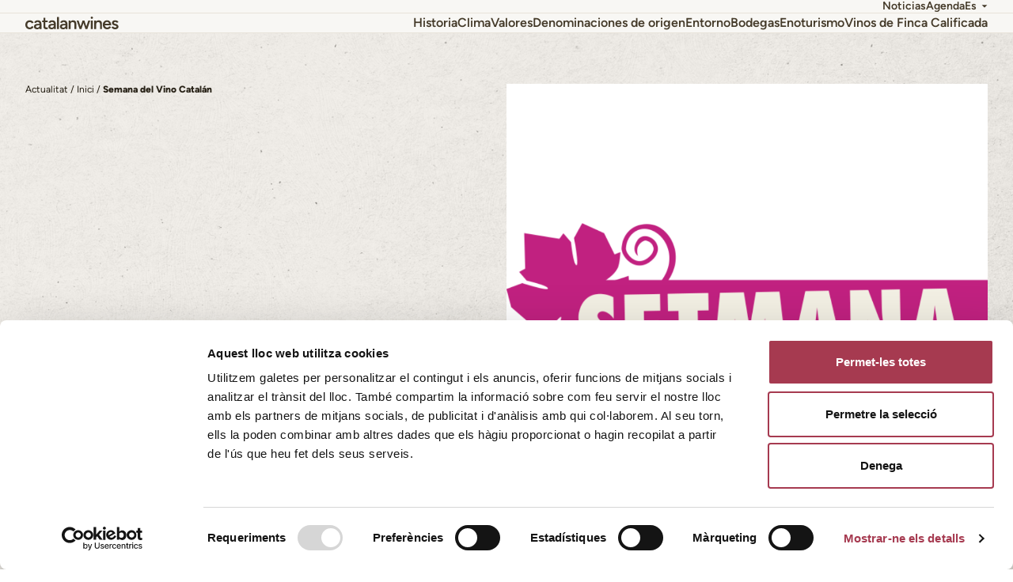

--- FILE ---
content_type: text/html; charset=UTF-8
request_url: https://catalanwines.com/es/semana-del-vino-catalan/
body_size: 24257
content:
<!doctype html>
<html lang="es-ES">

<head>
  <meta charset="utf-8">
  <meta name="viewport" content="width=device-width, initial-scale=1">
  <script type="text/javascript" data-cookieconsent="ignore">
	window.dataLayer = window.dataLayer || [];

	function gtag() {
		dataLayer.push(arguments);
	}

	gtag("consent", "default", {
		ad_personalization: "denied",
		ad_storage: "denied",
		ad_user_data: "denied",
		analytics_storage: "denied",
		functionality_storage: "denied",
		personalization_storage: "denied",
		security_storage: "granted",
		wait_for_update: 500,
	});
	gtag("set", "ads_data_redaction", true);
	gtag("set", "url_passthrough", true);
</script>
<script type="text/javascript"
		id="Cookiebot"
		src="https://consent.cookiebot.com/uc.js"
		data-implementation="wp"
		data-cbid="00ce7941-b167-4cd6-9762-bdf2df577360"
							data-blockingmode="auto"
	></script>
<script data-cfasync="false" data-no-defer="1" data-no-minify="1" data-no-optimize="1">var ewww_webp_supported=!1;function check_webp_feature(A,e){var w;e=void 0!==e?e:function(){},ewww_webp_supported?e(ewww_webp_supported):((w=new Image).onload=function(){ewww_webp_supported=0<w.width&&0<w.height,e&&e(ewww_webp_supported)},w.onerror=function(){e&&e(!1)},w.src="data:image/webp;base64,"+{alpha:"UklGRkoAAABXRUJQVlA4WAoAAAAQAAAAAAAAAAAAQUxQSAwAAAARBxAR/Q9ERP8DAABWUDggGAAAABQBAJ0BKgEAAQAAAP4AAA3AAP7mtQAAAA=="}[A])}check_webp_feature("alpha");</script><script data-cfasync="false" data-no-defer="1" data-no-minify="1" data-no-optimize="1">var Arrive=function(c,w){"use strict";if(c.MutationObserver&&"undefined"!=typeof HTMLElement){var r,a=0,u=(r=HTMLElement.prototype.matches||HTMLElement.prototype.webkitMatchesSelector||HTMLElement.prototype.mozMatchesSelector||HTMLElement.prototype.msMatchesSelector,{matchesSelector:function(e,t){return e instanceof HTMLElement&&r.call(e,t)},addMethod:function(e,t,r){var a=e[t];e[t]=function(){return r.length==arguments.length?r.apply(this,arguments):"function"==typeof a?a.apply(this,arguments):void 0}},callCallbacks:function(e,t){t&&t.options.onceOnly&&1==t.firedElems.length&&(e=[e[0]]);for(var r,a=0;r=e[a];a++)r&&r.callback&&r.callback.call(r.elem,r.elem);t&&t.options.onceOnly&&1==t.firedElems.length&&t.me.unbindEventWithSelectorAndCallback.call(t.target,t.selector,t.callback)},checkChildNodesRecursively:function(e,t,r,a){for(var i,n=0;i=e[n];n++)r(i,t,a)&&a.push({callback:t.callback,elem:i}),0<i.childNodes.length&&u.checkChildNodesRecursively(i.childNodes,t,r,a)},mergeArrays:function(e,t){var r,a={};for(r in e)e.hasOwnProperty(r)&&(a[r]=e[r]);for(r in t)t.hasOwnProperty(r)&&(a[r]=t[r]);return a},toElementsArray:function(e){return e=void 0!==e&&("number"!=typeof e.length||e===c)?[e]:e}}),e=(l.prototype.addEvent=function(e,t,r,a){a={target:e,selector:t,options:r,callback:a,firedElems:[]};return this._beforeAdding&&this._beforeAdding(a),this._eventsBucket.push(a),a},l.prototype.removeEvent=function(e){for(var t,r=this._eventsBucket.length-1;t=this._eventsBucket[r];r--)e(t)&&(this._beforeRemoving&&this._beforeRemoving(t),(t=this._eventsBucket.splice(r,1))&&t.length&&(t[0].callback=null))},l.prototype.beforeAdding=function(e){this._beforeAdding=e},l.prototype.beforeRemoving=function(e){this._beforeRemoving=e},l),t=function(i,n){var o=new e,l=this,s={fireOnAttributesModification:!1};return o.beforeAdding(function(t){var e=t.target;e!==c.document&&e!==c||(e=document.getElementsByTagName("html")[0]);var r=new MutationObserver(function(e){n.call(this,e,t)}),a=i(t.options);r.observe(e,a),t.observer=r,t.me=l}),o.beforeRemoving(function(e){e.observer.disconnect()}),this.bindEvent=function(e,t,r){t=u.mergeArrays(s,t);for(var a=u.toElementsArray(this),i=0;i<a.length;i++)o.addEvent(a[i],e,t,r)},this.unbindEvent=function(){var r=u.toElementsArray(this);o.removeEvent(function(e){for(var t=0;t<r.length;t++)if(this===w||e.target===r[t])return!0;return!1})},this.unbindEventWithSelectorOrCallback=function(r){var a=u.toElementsArray(this),i=r,e="function"==typeof r?function(e){for(var t=0;t<a.length;t++)if((this===w||e.target===a[t])&&e.callback===i)return!0;return!1}:function(e){for(var t=0;t<a.length;t++)if((this===w||e.target===a[t])&&e.selector===r)return!0;return!1};o.removeEvent(e)},this.unbindEventWithSelectorAndCallback=function(r,a){var i=u.toElementsArray(this);o.removeEvent(function(e){for(var t=0;t<i.length;t++)if((this===w||e.target===i[t])&&e.selector===r&&e.callback===a)return!0;return!1})},this},i=new function(){var s={fireOnAttributesModification:!1,onceOnly:!1,existing:!1};function n(e,t,r){return!(!u.matchesSelector(e,t.selector)||(e._id===w&&(e._id=a++),-1!=t.firedElems.indexOf(e._id)))&&(t.firedElems.push(e._id),!0)}var c=(i=new t(function(e){var t={attributes:!1,childList:!0,subtree:!0};return e.fireOnAttributesModification&&(t.attributes=!0),t},function(e,i){e.forEach(function(e){var t=e.addedNodes,r=e.target,a=[];null!==t&&0<t.length?u.checkChildNodesRecursively(t,i,n,a):"attributes"===e.type&&n(r,i)&&a.push({callback:i.callback,elem:r}),u.callCallbacks(a,i)})})).bindEvent;return i.bindEvent=function(e,t,r){t=void 0===r?(r=t,s):u.mergeArrays(s,t);var a=u.toElementsArray(this);if(t.existing){for(var i=[],n=0;n<a.length;n++)for(var o=a[n].querySelectorAll(e),l=0;l<o.length;l++)i.push({callback:r,elem:o[l]});if(t.onceOnly&&i.length)return r.call(i[0].elem,i[0].elem);setTimeout(u.callCallbacks,1,i)}c.call(this,e,t,r)},i},o=new function(){var a={};function i(e,t){return u.matchesSelector(e,t.selector)}var n=(o=new t(function(){return{childList:!0,subtree:!0}},function(e,r){e.forEach(function(e){var t=e.removedNodes,e=[];null!==t&&0<t.length&&u.checkChildNodesRecursively(t,r,i,e),u.callCallbacks(e,r)})})).bindEvent;return o.bindEvent=function(e,t,r){t=void 0===r?(r=t,a):u.mergeArrays(a,t),n.call(this,e,t,r)},o};d(HTMLElement.prototype),d(NodeList.prototype),d(HTMLCollection.prototype),d(HTMLDocument.prototype),d(Window.prototype);var n={};return s(i,n,"unbindAllArrive"),s(o,n,"unbindAllLeave"),n}function l(){this._eventsBucket=[],this._beforeAdding=null,this._beforeRemoving=null}function s(e,t,r){u.addMethod(t,r,e.unbindEvent),u.addMethod(t,r,e.unbindEventWithSelectorOrCallback),u.addMethod(t,r,e.unbindEventWithSelectorAndCallback)}function d(e){e.arrive=i.bindEvent,s(i,e,"unbindArrive"),e.leave=o.bindEvent,s(o,e,"unbindLeave")}}(window,void 0),ewww_webp_supported=!1;function check_webp_feature(e,t){var r;ewww_webp_supported?t(ewww_webp_supported):((r=new Image).onload=function(){ewww_webp_supported=0<r.width&&0<r.height,t(ewww_webp_supported)},r.onerror=function(){t(!1)},r.src="data:image/webp;base64,"+{alpha:"UklGRkoAAABXRUJQVlA4WAoAAAAQAAAAAAAAAAAAQUxQSAwAAAARBxAR/Q9ERP8DAABWUDggGAAAABQBAJ0BKgEAAQAAAP4AAA3AAP7mtQAAAA==",animation:"UklGRlIAAABXRUJQVlA4WAoAAAASAAAAAAAAAAAAQU5JTQYAAAD/////AABBTk1GJgAAAAAAAAAAAAAAAAAAAGQAAABWUDhMDQAAAC8AAAAQBxAREYiI/gcA"}[e])}function ewwwLoadImages(e){if(e){for(var t=document.querySelectorAll(".batch-image img, .image-wrapper a, .ngg-pro-masonry-item a, .ngg-galleria-offscreen-seo-wrapper a"),r=0,a=t.length;r<a;r++)ewwwAttr(t[r],"data-src",t[r].getAttribute("data-webp")),ewwwAttr(t[r],"data-thumbnail",t[r].getAttribute("data-webp-thumbnail"));for(var i=document.querySelectorAll("div.woocommerce-product-gallery__image"),r=0,a=i.length;r<a;r++)ewwwAttr(i[r],"data-thumb",i[r].getAttribute("data-webp-thumb"))}for(var n=document.querySelectorAll("video"),r=0,a=n.length;r<a;r++)ewwwAttr(n[r],"poster",e?n[r].getAttribute("data-poster-webp"):n[r].getAttribute("data-poster-image"));for(var o,l=document.querySelectorAll("img.ewww_webp_lazy_load"),r=0,a=l.length;r<a;r++)e&&(ewwwAttr(l[r],"data-lazy-srcset",l[r].getAttribute("data-lazy-srcset-webp")),ewwwAttr(l[r],"data-srcset",l[r].getAttribute("data-srcset-webp")),ewwwAttr(l[r],"data-lazy-src",l[r].getAttribute("data-lazy-src-webp")),ewwwAttr(l[r],"data-src",l[r].getAttribute("data-src-webp")),ewwwAttr(l[r],"data-orig-file",l[r].getAttribute("data-webp-orig-file")),ewwwAttr(l[r],"data-medium-file",l[r].getAttribute("data-webp-medium-file")),ewwwAttr(l[r],"data-large-file",l[r].getAttribute("data-webp-large-file")),null!=(o=l[r].getAttribute("srcset"))&&!1!==o&&o.includes("R0lGOD")&&ewwwAttr(l[r],"src",l[r].getAttribute("data-lazy-src-webp"))),l[r].className=l[r].className.replace(/\bewww_webp_lazy_load\b/,"");for(var s=document.querySelectorAll(".ewww_webp"),r=0,a=s.length;r<a;r++)e?(ewwwAttr(s[r],"srcset",s[r].getAttribute("data-srcset-webp")),ewwwAttr(s[r],"src",s[r].getAttribute("data-src-webp")),ewwwAttr(s[r],"data-orig-file",s[r].getAttribute("data-webp-orig-file")),ewwwAttr(s[r],"data-medium-file",s[r].getAttribute("data-webp-medium-file")),ewwwAttr(s[r],"data-large-file",s[r].getAttribute("data-webp-large-file")),ewwwAttr(s[r],"data-large_image",s[r].getAttribute("data-webp-large_image")),ewwwAttr(s[r],"data-src",s[r].getAttribute("data-webp-src"))):(ewwwAttr(s[r],"srcset",s[r].getAttribute("data-srcset-img")),ewwwAttr(s[r],"src",s[r].getAttribute("data-src-img"))),s[r].className=s[r].className.replace(/\bewww_webp\b/,"ewww_webp_loaded");window.jQuery&&jQuery.fn.isotope&&jQuery.fn.imagesLoaded&&(jQuery(".fusion-posts-container-infinite").imagesLoaded(function(){jQuery(".fusion-posts-container-infinite").hasClass("isotope")&&jQuery(".fusion-posts-container-infinite").isotope()}),jQuery(".fusion-portfolio:not(.fusion-recent-works) .fusion-portfolio-wrapper").imagesLoaded(function(){jQuery(".fusion-portfolio:not(.fusion-recent-works) .fusion-portfolio-wrapper").isotope()}))}function ewwwWebPInit(e){ewwwLoadImages(e),ewwwNggLoadGalleries(e),document.arrive(".ewww_webp",function(){ewwwLoadImages(e)}),document.arrive(".ewww_webp_lazy_load",function(){ewwwLoadImages(e)}),document.arrive("videos",function(){ewwwLoadImages(e)}),"loading"==document.readyState?document.addEventListener("DOMContentLoaded",ewwwJSONParserInit):("undefined"!=typeof galleries&&ewwwNggParseGalleries(e),ewwwWooParseVariations(e))}function ewwwAttr(e,t,r){null!=r&&!1!==r&&e.setAttribute(t,r)}function ewwwJSONParserInit(){"undefined"!=typeof galleries&&check_webp_feature("alpha",ewwwNggParseGalleries),check_webp_feature("alpha",ewwwWooParseVariations)}function ewwwWooParseVariations(e){if(e)for(var t=document.querySelectorAll("form.variations_form"),r=0,a=t.length;r<a;r++){var i=t[r].getAttribute("data-product_variations"),n=!1;try{for(var o in i=JSON.parse(i))void 0!==i[o]&&void 0!==i[o].image&&(void 0!==i[o].image.src_webp&&(i[o].image.src=i[o].image.src_webp,n=!0),void 0!==i[o].image.srcset_webp&&(i[o].image.srcset=i[o].image.srcset_webp,n=!0),void 0!==i[o].image.full_src_webp&&(i[o].image.full_src=i[o].image.full_src_webp,n=!0),void 0!==i[o].image.gallery_thumbnail_src_webp&&(i[o].image.gallery_thumbnail_src=i[o].image.gallery_thumbnail_src_webp,n=!0),void 0!==i[o].image.thumb_src_webp&&(i[o].image.thumb_src=i[o].image.thumb_src_webp,n=!0));n&&ewwwAttr(t[r],"data-product_variations",JSON.stringify(i))}catch(e){}}}function ewwwNggParseGalleries(e){if(e)for(var t in galleries){var r=galleries[t];galleries[t].images_list=ewwwNggParseImageList(r.images_list)}}function ewwwNggLoadGalleries(e){e&&document.addEventListener("ngg.galleria.themeadded",function(e,t){window.ngg_galleria._create_backup=window.ngg_galleria.create,window.ngg_galleria.create=function(e,t){var r=$(e).data("id");return galleries["gallery_"+r].images_list=ewwwNggParseImageList(galleries["gallery_"+r].images_list),window.ngg_galleria._create_backup(e,t)}})}function ewwwNggParseImageList(e){for(var t in e){var r=e[t];if(void 0!==r["image-webp"]&&(e[t].image=r["image-webp"],delete e[t]["image-webp"]),void 0!==r["thumb-webp"]&&(e[t].thumb=r["thumb-webp"],delete e[t]["thumb-webp"]),void 0!==r.full_image_webp&&(e[t].full_image=r.full_image_webp,delete e[t].full_image_webp),void 0!==r.srcsets)for(var a in r.srcsets)nggSrcset=r.srcsets[a],void 0!==r.srcsets[a+"-webp"]&&(e[t].srcsets[a]=r.srcsets[a+"-webp"],delete e[t].srcsets[a+"-webp"]);if(void 0!==r.full_srcsets)for(var i in r.full_srcsets)nggFSrcset=r.full_srcsets[i],void 0!==r.full_srcsets[i+"-webp"]&&(e[t].full_srcsets[i]=r.full_srcsets[i+"-webp"],delete e[t].full_srcsets[i+"-webp"])}return e}check_webp_feature("alpha",ewwwWebPInit);</script><meta name='robots' content='index, follow, max-image-preview:large, max-snippet:-1, max-video-preview:-1' />

	<!-- This site is optimized with the Yoast SEO plugin v26.7 - https://yoast.com/wordpress/plugins/seo/ -->
	<title>Semana del Vino Catalán - Catalan Wines</title>
	<meta name="description" content="Tota l&#039;actualitat, informació i últimes notícies del sector vitivinícola català les trobaràs a Catalan Wines." />
	<link rel="canonical" href="https://catalanwines.com/es/semana-del-vino-catalan/" />
	<meta property="og:locale" content="es_ES" />
	<meta property="og:type" content="article" />
	<meta property="og:title" content="Semana del Vino Catalán - Catalan Wines" />
	<meta property="og:description" content="Tota l&#039;actualitat, informació i últimes notícies del sector vitivinícola català les trobaràs a Catalan Wines." />
	<meta property="og:url" content="https://catalanwines.com/es/semana-del-vino-catalan/" />
	<meta property="og:site_name" content="Catalan Wines" />
	<meta property="article:published_time" content="2023-04-03T08:34:20+00:00" />
	<meta property="article:modified_time" content="2023-04-03T08:35:39+00:00" />
	<meta property="og:image" content="https://catalanwines.com/app/uploads/2023/04/Setmana-del-Vi-Catala.png" />
	<meta property="og:image:width" content="1080" />
	<meta property="og:image:height" content="1080" />
	<meta property="og:image:type" content="image/png" />
	<meta name="author" content="Conchi Roque" />
	<meta name="twitter:card" content="summary_large_image" />
	<meta name="twitter:label1" content="Escrito por" />
	<meta name="twitter:data1" content="Conchi Roque" />
	<meta name="twitter:label2" content="Tiempo de lectura" />
	<meta name="twitter:data2" content="1 minuto" />
	<script type="application/ld+json" class="yoast-schema-graph">{"@context":"https://schema.org","@graph":[{"@type":"Article","@id":"https://catalanwines.com/es/semana-del-vino-catalan/#article","isPartOf":{"@id":"https://catalanwines.com/es/semana-del-vino-catalan/"},"author":{"name":"Conchi Roque","@id":"https://catalanwines.com/es/#/schema/person/42887927d38e04967b972951cb4b6e4c"},"headline":"Semana del Vino Catalán","datePublished":"2023-04-03T08:34:20+00:00","dateModified":"2023-04-03T08:35:39+00:00","mainEntityOfPage":{"@id":"https://catalanwines.com/es/semana-del-vino-catalan/"},"wordCount":94,"commentCount":0,"image":{"@id":"https://catalanwines.com/es/semana-del-vino-catalan/#primaryimage"},"thumbnailUrl":"https://catalanwines.com/app/uploads/2023/04/Setmana-del-Vi-Catala.png","articleSection":["Agenda"],"inLanguage":"es","potentialAction":[{"@type":"CommentAction","name":"Comment","target":["https://catalanwines.com/es/semana-del-vino-catalan/#respond"]}]},{"@type":"WebPage","@id":"https://catalanwines.com/es/semana-del-vino-catalan/","url":"https://catalanwines.com/es/semana-del-vino-catalan/","name":"Semana del Vino Catalán - Catalan Wines","isPartOf":{"@id":"https://catalanwines.com/es/#website"},"primaryImageOfPage":{"@id":"https://catalanwines.com/es/semana-del-vino-catalan/#primaryimage"},"image":{"@id":"https://catalanwines.com/es/semana-del-vino-catalan/#primaryimage"},"thumbnailUrl":"https://catalanwines.com/app/uploads/2023/04/Setmana-del-Vi-Catala.png","datePublished":"2023-04-03T08:34:20+00:00","dateModified":"2023-04-03T08:35:39+00:00","author":{"@id":"https://catalanwines.com/es/#/schema/person/42887927d38e04967b972951cb4b6e4c"},"description":"Tota l'actualitat, informació i últimes notícies del sector vitivinícola català les trobaràs a Catalan Wines.","breadcrumb":{"@id":"https://catalanwines.com/es/semana-del-vino-catalan/#breadcrumb"},"inLanguage":"es","potentialAction":[{"@type":"ReadAction","target":["https://catalanwines.com/es/semana-del-vino-catalan/"]}]},{"@type":"ImageObject","inLanguage":"es","@id":"https://catalanwines.com/es/semana-del-vino-catalan/#primaryimage","url":"https://catalanwines.com/app/uploads/2023/04/Setmana-del-Vi-Catala.png","contentUrl":"https://catalanwines.com/app/uploads/2023/04/Setmana-del-Vi-Catala.png","width":1080,"height":1080},{"@type":"BreadcrumbList","@id":"https://catalanwines.com/es/semana-del-vino-catalan/#breadcrumb","itemListElement":[{"@type":"ListItem","position":1,"name":"Inici","item":"https://catalanwines.com/es/"},{"@type":"ListItem","position":2,"name":"Semana del Vino Catalán"}]},{"@type":"WebSite","@id":"https://catalanwines.com/es/#website","url":"https://catalanwines.com/es/","name":"Catalan Wines","description":"Catalunya, on el vi es cultura","potentialAction":[{"@type":"SearchAction","target":{"@type":"EntryPoint","urlTemplate":"https://catalanwines.com/es/?s={search_term_string}"},"query-input":{"@type":"PropertyValueSpecification","valueRequired":true,"valueName":"search_term_string"}}],"inLanguage":"es"},{"@type":"Person","@id":"https://catalanwines.com/es/#/schema/person/42887927d38e04967b972951cb4b6e4c","name":"Conchi Roque","image":{"@type":"ImageObject","inLanguage":"es","@id":"https://catalanwines.com/es/#/schema/person/image/","url":"https://secure.gravatar.com/avatar/1f69d2a19577f2ebb2146b44e27511ba7be2f4ae13e71d254ea8b2a63f6cd464?s=96&d=mm&r=g","contentUrl":"https://secure.gravatar.com/avatar/1f69d2a19577f2ebb2146b44e27511ba7be2f4ae13e71d254ea8b2a63f6cd464?s=96&d=mm&r=g","caption":"Conchi Roque"},"url":"https://catalanwines.com/es/author/conchi/"}]}</script>
	<!-- / Yoast SEO plugin. -->


<link rel='dns-prefetch' href='//maps.googleapis.com' />
<link rel="alternate" type="application/rss+xml" title="Catalan Wines &raquo; Comentario Semana del Vino Catalán del feed" href="https://catalanwines.com/es/semana-del-vino-catalan/feed/" />
<link rel="alternate" title="oEmbed (JSON)" type="application/json+oembed" href="https://catalanwines.com/es/wp-json/oembed/1.0/embed?url=https%3A%2F%2Fcatalanwines.com%2Fes%2Fsemana-del-vino-catalan%2F" />
<link rel="alternate" title="oEmbed (XML)" type="text/xml+oembed" href="https://catalanwines.com/es/wp-json/oembed/1.0/embed?url=https%3A%2F%2Fcatalanwines.com%2Fes%2Fsemana-del-vino-catalan%2F&#038;format=xml" />
<style id='wp-img-auto-sizes-contain-inline-css'>
img:is([sizes=auto i],[sizes^="auto," i]){contain-intrinsic-size:3000px 1500px}
/*# sourceURL=wp-img-auto-sizes-contain-inline-css */
</style>
<style id='wp-emoji-styles-inline-css'>

	img.wp-smiley, img.emoji {
		display: inline !important;
		border: none !important;
		box-shadow: none !important;
		height: 1em !important;
		width: 1em !important;
		margin: 0 0.07em !important;
		vertical-align: -0.1em !important;
		background: none !important;
		padding: 0 !important;
	}
/*# sourceURL=wp-emoji-styles-inline-css */
</style>
<link rel='stylesheet' id='wp-block-library-css' href='https://catalanwines.com/wp/wp-includes/css/dist/block-library/style.min.css?ver=6.9' media='all' />
<style id='wp-block-paragraph-inline-css'>
.is-small-text{font-size:.875em}.is-regular-text{font-size:1em}.is-large-text{font-size:2.25em}.is-larger-text{font-size:3em}.has-drop-cap:not(:focus):first-letter{float:left;font-size:8.4em;font-style:normal;font-weight:100;line-height:.68;margin:.05em .1em 0 0;text-transform:uppercase}body.rtl .has-drop-cap:not(:focus):first-letter{float:none;margin-left:.1em}p.has-drop-cap.has-background{overflow:hidden}:root :where(p.has-background){padding:1.25em 2.375em}:where(p.has-text-color:not(.has-link-color)) a{color:inherit}p.has-text-align-left[style*="writing-mode:vertical-lr"],p.has-text-align-right[style*="writing-mode:vertical-rl"]{rotate:180deg}
/*# sourceURL=https://catalanwines.com/wp/wp-includes/blocks/paragraph/style.min.css */
</style>
<style id='global-styles-inline-css'>
:root{--wp--preset--aspect-ratio--square: 1;--wp--preset--aspect-ratio--4-3: 4/3;--wp--preset--aspect-ratio--3-4: 3/4;--wp--preset--aspect-ratio--3-2: 3/2;--wp--preset--aspect-ratio--2-3: 2/3;--wp--preset--aspect-ratio--16-9: 16/9;--wp--preset--aspect-ratio--9-16: 9/16;--wp--preset--color--black: #000000;--wp--preset--color--cyan-bluish-gray: #abb8c3;--wp--preset--color--white: #ffffff;--wp--preset--color--pale-pink: #f78da7;--wp--preset--color--vivid-red: #cf2e2e;--wp--preset--color--luminous-vivid-orange: #ff6900;--wp--preset--color--luminous-vivid-amber: #fcb900;--wp--preset--color--light-green-cyan: #7bdcb5;--wp--preset--color--vivid-green-cyan: #00d084;--wp--preset--color--pale-cyan-blue: #8ed1fc;--wp--preset--color--vivid-cyan-blue: #0693e3;--wp--preset--color--vivid-purple: #9b51e0;--wp--preset--color--primary: #525ddc;--wp--preset--gradient--vivid-cyan-blue-to-vivid-purple: linear-gradient(135deg,rgb(6,147,227) 0%,rgb(155,81,224) 100%);--wp--preset--gradient--light-green-cyan-to-vivid-green-cyan: linear-gradient(135deg,rgb(122,220,180) 0%,rgb(0,208,130) 100%);--wp--preset--gradient--luminous-vivid-amber-to-luminous-vivid-orange: linear-gradient(135deg,rgb(252,185,0) 0%,rgb(255,105,0) 100%);--wp--preset--gradient--luminous-vivid-orange-to-vivid-red: linear-gradient(135deg,rgb(255,105,0) 0%,rgb(207,46,46) 100%);--wp--preset--gradient--very-light-gray-to-cyan-bluish-gray: linear-gradient(135deg,rgb(238,238,238) 0%,rgb(169,184,195) 100%);--wp--preset--gradient--cool-to-warm-spectrum: linear-gradient(135deg,rgb(74,234,220) 0%,rgb(151,120,209) 20%,rgb(207,42,186) 40%,rgb(238,44,130) 60%,rgb(251,105,98) 80%,rgb(254,248,76) 100%);--wp--preset--gradient--blush-light-purple: linear-gradient(135deg,rgb(255,206,236) 0%,rgb(152,150,240) 100%);--wp--preset--gradient--blush-bordeaux: linear-gradient(135deg,rgb(254,205,165) 0%,rgb(254,45,45) 50%,rgb(107,0,62) 100%);--wp--preset--gradient--luminous-dusk: linear-gradient(135deg,rgb(255,203,112) 0%,rgb(199,81,192) 50%,rgb(65,88,208) 100%);--wp--preset--gradient--pale-ocean: linear-gradient(135deg,rgb(255,245,203) 0%,rgb(182,227,212) 50%,rgb(51,167,181) 100%);--wp--preset--gradient--electric-grass: linear-gradient(135deg,rgb(202,248,128) 0%,rgb(113,206,126) 100%);--wp--preset--gradient--midnight: linear-gradient(135deg,rgb(2,3,129) 0%,rgb(40,116,252) 100%);--wp--preset--font-size--small: 13px;--wp--preset--font-size--medium: 20px;--wp--preset--font-size--large: 36px;--wp--preset--font-size--x-large: 42px;--wp--preset--spacing--20: 0.44rem;--wp--preset--spacing--30: 0.67rem;--wp--preset--spacing--40: 1rem;--wp--preset--spacing--50: 1.5rem;--wp--preset--spacing--60: 2.25rem;--wp--preset--spacing--70: 3.38rem;--wp--preset--spacing--80: 5.06rem;--wp--preset--shadow--natural: 6px 6px 9px rgba(0, 0, 0, 0.2);--wp--preset--shadow--deep: 12px 12px 50px rgba(0, 0, 0, 0.4);--wp--preset--shadow--sharp: 6px 6px 0px rgba(0, 0, 0, 0.2);--wp--preset--shadow--outlined: 6px 6px 0px -3px rgb(255, 255, 255), 6px 6px rgb(0, 0, 0);--wp--preset--shadow--crisp: 6px 6px 0px rgb(0, 0, 0);}:where(body) { margin: 0; }.wp-site-blocks > .alignleft { float: left; margin-right: 2em; }.wp-site-blocks > .alignright { float: right; margin-left: 2em; }.wp-site-blocks > .aligncenter { justify-content: center; margin-left: auto; margin-right: auto; }:where(.is-layout-flex){gap: 0.5em;}:where(.is-layout-grid){gap: 0.5em;}.is-layout-flow > .alignleft{float: left;margin-inline-start: 0;margin-inline-end: 2em;}.is-layout-flow > .alignright{float: right;margin-inline-start: 2em;margin-inline-end: 0;}.is-layout-flow > .aligncenter{margin-left: auto !important;margin-right: auto !important;}.is-layout-constrained > .alignleft{float: left;margin-inline-start: 0;margin-inline-end: 2em;}.is-layout-constrained > .alignright{float: right;margin-inline-start: 2em;margin-inline-end: 0;}.is-layout-constrained > .aligncenter{margin-left: auto !important;margin-right: auto !important;}.is-layout-constrained > :where(:not(.alignleft):not(.alignright):not(.alignfull)){margin-left: auto !important;margin-right: auto !important;}body .is-layout-flex{display: flex;}.is-layout-flex{flex-wrap: wrap;align-items: center;}.is-layout-flex > :is(*, div){margin: 0;}body .is-layout-grid{display: grid;}.is-layout-grid > :is(*, div){margin: 0;}body{padding-top: 0px;padding-right: 0px;padding-bottom: 0px;padding-left: 0px;}a:where(:not(.wp-element-button)){text-decoration: underline;}:root :where(.wp-element-button, .wp-block-button__link){background-color: #32373c;border-width: 0;color: #fff;font-family: inherit;font-size: inherit;font-style: inherit;font-weight: inherit;letter-spacing: inherit;line-height: inherit;padding-top: calc(0.667em + 2px);padding-right: calc(1.333em + 2px);padding-bottom: calc(0.667em + 2px);padding-left: calc(1.333em + 2px);text-decoration: none;text-transform: inherit;}.has-black-color{color: var(--wp--preset--color--black) !important;}.has-cyan-bluish-gray-color{color: var(--wp--preset--color--cyan-bluish-gray) !important;}.has-white-color{color: var(--wp--preset--color--white) !important;}.has-pale-pink-color{color: var(--wp--preset--color--pale-pink) !important;}.has-vivid-red-color{color: var(--wp--preset--color--vivid-red) !important;}.has-luminous-vivid-orange-color{color: var(--wp--preset--color--luminous-vivid-orange) !important;}.has-luminous-vivid-amber-color{color: var(--wp--preset--color--luminous-vivid-amber) !important;}.has-light-green-cyan-color{color: var(--wp--preset--color--light-green-cyan) !important;}.has-vivid-green-cyan-color{color: var(--wp--preset--color--vivid-green-cyan) !important;}.has-pale-cyan-blue-color{color: var(--wp--preset--color--pale-cyan-blue) !important;}.has-vivid-cyan-blue-color{color: var(--wp--preset--color--vivid-cyan-blue) !important;}.has-vivid-purple-color{color: var(--wp--preset--color--vivid-purple) !important;}.has-primary-color{color: var(--wp--preset--color--primary) !important;}.has-black-background-color{background-color: var(--wp--preset--color--black) !important;}.has-cyan-bluish-gray-background-color{background-color: var(--wp--preset--color--cyan-bluish-gray) !important;}.has-white-background-color{background-color: var(--wp--preset--color--white) !important;}.has-pale-pink-background-color{background-color: var(--wp--preset--color--pale-pink) !important;}.has-vivid-red-background-color{background-color: var(--wp--preset--color--vivid-red) !important;}.has-luminous-vivid-orange-background-color{background-color: var(--wp--preset--color--luminous-vivid-orange) !important;}.has-luminous-vivid-amber-background-color{background-color: var(--wp--preset--color--luminous-vivid-amber) !important;}.has-light-green-cyan-background-color{background-color: var(--wp--preset--color--light-green-cyan) !important;}.has-vivid-green-cyan-background-color{background-color: var(--wp--preset--color--vivid-green-cyan) !important;}.has-pale-cyan-blue-background-color{background-color: var(--wp--preset--color--pale-cyan-blue) !important;}.has-vivid-cyan-blue-background-color{background-color: var(--wp--preset--color--vivid-cyan-blue) !important;}.has-vivid-purple-background-color{background-color: var(--wp--preset--color--vivid-purple) !important;}.has-primary-background-color{background-color: var(--wp--preset--color--primary) !important;}.has-black-border-color{border-color: var(--wp--preset--color--black) !important;}.has-cyan-bluish-gray-border-color{border-color: var(--wp--preset--color--cyan-bluish-gray) !important;}.has-white-border-color{border-color: var(--wp--preset--color--white) !important;}.has-pale-pink-border-color{border-color: var(--wp--preset--color--pale-pink) !important;}.has-vivid-red-border-color{border-color: var(--wp--preset--color--vivid-red) !important;}.has-luminous-vivid-orange-border-color{border-color: var(--wp--preset--color--luminous-vivid-orange) !important;}.has-luminous-vivid-amber-border-color{border-color: var(--wp--preset--color--luminous-vivid-amber) !important;}.has-light-green-cyan-border-color{border-color: var(--wp--preset--color--light-green-cyan) !important;}.has-vivid-green-cyan-border-color{border-color: var(--wp--preset--color--vivid-green-cyan) !important;}.has-pale-cyan-blue-border-color{border-color: var(--wp--preset--color--pale-cyan-blue) !important;}.has-vivid-cyan-blue-border-color{border-color: var(--wp--preset--color--vivid-cyan-blue) !important;}.has-vivid-purple-border-color{border-color: var(--wp--preset--color--vivid-purple) !important;}.has-primary-border-color{border-color: var(--wp--preset--color--primary) !important;}.has-vivid-cyan-blue-to-vivid-purple-gradient-background{background: var(--wp--preset--gradient--vivid-cyan-blue-to-vivid-purple) !important;}.has-light-green-cyan-to-vivid-green-cyan-gradient-background{background: var(--wp--preset--gradient--light-green-cyan-to-vivid-green-cyan) !important;}.has-luminous-vivid-amber-to-luminous-vivid-orange-gradient-background{background: var(--wp--preset--gradient--luminous-vivid-amber-to-luminous-vivid-orange) !important;}.has-luminous-vivid-orange-to-vivid-red-gradient-background{background: var(--wp--preset--gradient--luminous-vivid-orange-to-vivid-red) !important;}.has-very-light-gray-to-cyan-bluish-gray-gradient-background{background: var(--wp--preset--gradient--very-light-gray-to-cyan-bluish-gray) !important;}.has-cool-to-warm-spectrum-gradient-background{background: var(--wp--preset--gradient--cool-to-warm-spectrum) !important;}.has-blush-light-purple-gradient-background{background: var(--wp--preset--gradient--blush-light-purple) !important;}.has-blush-bordeaux-gradient-background{background: var(--wp--preset--gradient--blush-bordeaux) !important;}.has-luminous-dusk-gradient-background{background: var(--wp--preset--gradient--luminous-dusk) !important;}.has-pale-ocean-gradient-background{background: var(--wp--preset--gradient--pale-ocean) !important;}.has-electric-grass-gradient-background{background: var(--wp--preset--gradient--electric-grass) !important;}.has-midnight-gradient-background{background: var(--wp--preset--gradient--midnight) !important;}.has-small-font-size{font-size: var(--wp--preset--font-size--small) !important;}.has-medium-font-size{font-size: var(--wp--preset--font-size--medium) !important;}.has-large-font-size{font-size: var(--wp--preset--font-size--large) !important;}.has-x-large-font-size{font-size: var(--wp--preset--font-size--x-large) !important;}
/*# sourceURL=global-styles-inline-css */
</style>

<link rel='stylesheet' id='app/0-css' href='https://catalanwines.com/app/themes/catalanwines/public/app.980e5b.css' media='all' />
<script id="wpml-cookie-js-extra">
var wpml_cookies = {"wp-wpml_current_language":{"value":"es","expires":1,"path":"/"}};
var wpml_cookies = {"wp-wpml_current_language":{"value":"es","expires":1,"path":"/"}};
//# sourceURL=wpml-cookie-js-extra
</script>
<script src="https://catalanwines.com/app/plugins/sitepress-multilingual-cms/res/js/cookies/language-cookie.js?ver=486900" id="wpml-cookie-js" defer data-wp-strategy="defer"></script>
<script src="https://maps.googleapis.com/maps/api/js?key=AIzaSyBHS6Q2FoLbNtlkDa_A7qjkaVAJU1erXYw&amp;callback=Function.prototype&amp;ver=6.9" id="googlemaps-api-js"></script>
<link rel="https://api.w.org/" href="https://catalanwines.com/es/wp-json/" /><link rel="alternate" title="JSON" type="application/json" href="https://catalanwines.com/es/wp-json/wp/v2/posts/2802" /><link rel="EditURI" type="application/rsd+xml" title="RSD" href="https://catalanwines.com/wp/xmlrpc.php?rsd" />
<meta name="generator" content="WordPress 6.9" />
<link rel='shortlink' href='https://catalanwines.com/es/?p=2802' />
<meta name="generator" content="WPML ver:4.8.6 stt:8,1,4,2;" />

		<!-- GA Google Analytics @ https://m0n.co/ga -->
		<script async src="https://www.googletagmanager.com/gtag/js?id=G-GCR5XEQZW7"></script>
		<script>
			window.dataLayer = window.dataLayer || [];
			function gtag(){dataLayer.push(arguments);}
			gtag('js', new Date());
			gtag('config', 'G-GCR5XEQZW7');
		</script>

	    <script type="text/javascript">
        var basics = [];
                    basics.language = 'es';
                basics.ajaxurl = 'https://catalanwines.com/wp/wp-admin/admin-ajax.php';
        basics.error_text = 'An error occurred, please try again later.';
        basics.env = 'production';
    </script>
<style>.wp-block-gallery.is-cropped .blocks-gallery-item picture{height:100%;width:100%;}</style><link rel="icon" href="https://catalanwines.com/app/uploads/2023/03/cropped-favicon-32x32.png" sizes="32x32" />
<link rel="icon" href="https://catalanwines.com/app/uploads/2023/03/cropped-favicon-192x192.png" sizes="192x192" />
<link rel="apple-touch-icon" href="https://catalanwines.com/app/uploads/2023/03/cropped-favicon-180x180.png" />
<meta name="msapplication-TileImage" content="https://catalanwines.com/app/uploads/2023/03/cropped-favicon-270x270.png" />
</head>

<body class="wp-singular post-template post-template-template-agenda single single-post postid-2802 single-format-standard wp-embed-responsive wp-theme-catalanwines mortensen semana-del-vino-catalan">
    
  <div id="app" class="app-main">
    <nav
  class="z-50 invisible hidden w-full border-b lg:visible lg:flex navigation-top  bg-dun-100 text-dun-900 border-dun-300 ">
    <div class="flex items-center justify-center gap-6 px-4 text-sm font-semibold md:px-8 lg:container lg:justify-end ">
        <div class="menu-es-top-navigation-container"><ul id="menu-es-top-navigation" class="top__navigation flex items-center gap-6 prose-a:transition prose-a:duration-300 prose-a:pt-2
    prose-a:pb-1
    prose-a:block focus:prose-a:outline-none
    focus:prose-a:border-dun-600 hover:prose-a:border-dun-600 prose-a:border-b-4 prose-a:border-transparent"><li id="menu-item-2906" class="menu-item menu-item-type-taxonomy menu-item-object-category menu-item-2906"><a href="https://catalanwines.com/es/actualidad/noticias/">Noticias</a></li>
<li id="menu-item-2905" class="menu-item menu-item-type-taxonomy menu-item-object-category current-post-ancestor current-menu-parent current-post-parent menu-item-2905"><a href="https://catalanwines.com/es/actualidad/agenda-es/">Agenda</a></li>
</ul></div>
            <div
      class="relative capitalize transition-colors cursor-pointer lang__nav group hover:underline hover:text-dun-100">
      <div class="relative z-20 flex items-center lang__nav-active">es
        <svg class="w-2 h-auto ml-1.5" fill="none" xmlns="http://www.w3.org/2000/svg" viewBox="0 0 10 5"><path d="M5 4.5.833.333h8.333L5 4.5Z" fill="currentColor"/></svg></div>
      <ul
        class="absolute top-0 left-0 z-10 invisible hidden pt-8 -mt-1 -ml-2 bg-wine-600 lang__nav-list group-hover:block group-hover:visible">
                        <li class="pb-2 pl-2 pr-6"><a class="text-center hover:underline" href="https://catalanwines.com/setmana-del-vi-catala/">ca</a></li>
                                                <li class="pb-2 pl-2 pr-6"><a class="text-center hover:underline" href="https://catalanwines.com/en/catalan-wine-week/">en</a></li>
                                <li class="pb-2 pl-2 pr-6"><a class="text-center hover:underline" href="https://catalanwines.com/fr/">fr</a></li>
                      </ul>
    </div>
      </div>
  </nav>

<header
  class="sticky top-0 z-40 transition-colors border-b navigation-primary  bg-dun-100 text-dun-900 border-dun-300 ">
  <div
    class="flex items-center justify-between px-4 py-6 text-base font-semibold md:px-8 lg:container lg:py-0 lg:gap-6">
    <div class="flex flex-1 lg:hidden lg:invisible"></div>
    <a class="brand focus:outline-none focus:outline-1 focus:outline-wine-600 focus:outline-offset-4"
      href="https://catalanwines.com/es/">
      <svg class="w-auto text-center mx-auto h-4 transition-colors" fill="none" xmlns="http://www.w3.org/2000/svg" viewBox="0 0 111 15"><path d="M5.329 15c-1.044 0-1.966-.224-2.766-.67-.8-.461-1.43-1.091-1.892-1.891-.447-.8-.671-1.72-.671-2.764C0 8.63.224 7.71.671 6.91a4.957 4.957 0 0 1 1.871-1.87c.8-.461 1.716-.691 2.746-.691 1.003 0 1.912.244 2.726.731.813.475 1.416 1.159 1.81 2.053l-2.116.813a2.54 2.54 0 0 0-.996-1.077 2.886 2.886 0 0 0-1.526-.407c-.556 0-1.05.143-1.484.427-.434.271-.773.65-1.017 1.138-.244.475-.366 1.023-.366 1.647 0 .623.122 1.179.366 1.666.257.475.603.854 1.037 1.139.447.27.95.406 1.505.406.57 0 1.078-.142 1.526-.427.447-.298.78-.697.996-1.199l2.115.813c-.393.922-.996 1.64-1.81 2.155-.8.514-1.708.772-2.725.772ZM16.993 14.756l-.102-5.223c0-.692-.074-1.267-.223-1.728-.15-.46-.38-.813-.692-1.057-.312-.244-.732-.366-1.26-.366-.475 0-.896.102-1.262.305s-.671.515-.915.935l-2.034-.711c.23-.448.529-.868.895-1.26a3.896 3.896 0 0 1 1.383-.936c.556-.243 1.22-.365 1.993-.365.976 0 1.79.183 2.44.548.665.366 1.16.908 1.486 1.626.325.719.488 1.606.488 2.663v5.57h-2.197ZM14.105 15c-1.207 0-2.15-.271-2.827-.813-.665-.542-.997-1.308-.997-2.297 0-1.057.353-1.863 1.058-2.418.719-.556 1.715-.834 2.99-.834h3.193l.02 1.748h-2.501c-.909 0-1.546.129-1.912.386-.353.244-.53.597-.53 1.057 0 .393.157.705.469.935.325.217.773.325 1.342.325.502 0 .936-.115 1.302-.345a2.51 2.51 0 0 0 .874-.935c.204-.393.305-.813.305-1.26h.855c0 1.382-.299 2.473-.895 3.272-.583.786-1.498 1.179-2.746 1.179ZM24.86 15c-1.07 0-1.89-.264-2.46-.793-.556-.542-.834-1.314-.834-2.317V1.423h2.258v10.04c0 .475.108.834.325 1.078.23.244.563.365.996.365.136 0 .285-.027.448-.08.163-.055.346-.157.55-.306l.833 1.728a4.383 4.383 0 0 1-1.058.549 2.93 2.93 0 0 1-1.057.203Zm-4.982-8.455V4.593h6.691v1.952h-6.691ZM34.074 14.756l-.102-5.223c0-.692-.074-1.267-.223-1.728-.15-.46-.38-.813-.692-1.057-.312-.244-.732-.366-1.26-.366-.475 0-.896.102-1.262.305s-.671.515-.915.935l-2.034-.711c.23-.448.529-.868.895-1.26a3.896 3.896 0 0 1 1.383-.936c.556-.243 1.22-.365 1.993-.365.977 0 1.79.183 2.44.548.665.366 1.16.908 1.486 1.626.325.719.488 1.606.488 2.663v5.57h-2.197ZM31.186 15c-1.207 0-2.15-.271-2.827-.813-.665-.542-.997-1.308-.997-2.297 0-1.057.353-1.863 1.058-2.418.719-.556 1.715-.834 2.99-.834h3.193l.02 1.748h-2.501c-.909 0-1.546.129-1.912.386-.353.244-.529.597-.529 1.057 0 .393.156.705.468.935.325.217.773.325 1.342.325.502 0 .936-.115 1.302-.345a2.51 2.51 0 0 0 .874-.935c.204-.393.305-.813.305-1.26h.855c0 1.382-.299 2.473-.895 3.272-.583.786-1.498 1.179-2.746 1.179ZM37.691 14.756l.02-14.228h2.278l-.02 14.228h-2.278ZM47.878 14.756l-.102-5.223c0-.692-.074-1.267-.224-1.728-.149-.46-.38-.813-.691-1.057-.312-.244-.732-.366-1.261-.366-.475 0-.895.102-1.261.305-.366.203-.671.515-.915.935L41.39 6.91c.23-.448.529-.868.895-1.26a3.896 3.896 0 0 1 1.383-.936c.556-.243 1.22-.365 1.993-.365.976 0 1.79.183 2.44.548.665.366 1.16.908 1.485 1.626.326.719.489 1.606.489 2.663v5.57h-2.197ZM44.99 15c-1.207 0-2.15-.271-2.827-.813-.665-.542-.997-1.308-.997-2.297 0-1.057.353-1.863 1.058-2.418.718-.556 1.715-.834 2.99-.834h3.193l.02 1.748h-2.502c-.908 0-1.545.129-1.911.386-.353.244-.53.597-.53 1.057 0 .393.157.705.468.935.326.217.773.325 1.343.325.502 0 .935-.115 1.302-.345a2.51 2.51 0 0 0 .874-.935c.204-.393.305-.813.305-1.26h.854c0 1.382-.298 2.473-.894 3.272-.583.786-1.499 1.179-2.746 1.179ZM51.495 14.756V4.593h2.135l.143 1.87v8.293h-2.278Zm6.895 0V9.553l2.278-.61v5.813H58.39Zm0-5.203c0-.813-.095-1.436-.285-1.87-.176-.447-.434-.759-.773-.935-.325-.176-.712-.264-1.16-.264-.759-.014-1.348.237-1.769.752-.42.515-.63 1.253-.63 2.215h-.855c0-1.07.156-1.985.468-2.744.312-.772.76-1.355 1.343-1.748.583-.406 1.274-.61 2.074-.61 1.234 0 2.183.38 2.848 1.139.678.745 1.017 1.897 1.017 3.455l-2.278.61ZM71.488 14.756l3.397-10.163h2.298l-3.458 10.163h-2.237Zm-6.814 0L67.99 4.593h2.013L66.73 14.756h-2.055Zm-.203 0L61.013 4.593h2.299l3.315 10.163h-2.156Zm6.997 0L68.213 4.593h2.014l3.315 10.163h-2.074ZM77.894 14.756l.02-10.163h2.258l-.02 10.163h-2.258Zm1.14-12.093c-.367 0-.685-.13-.956-.387a1.341 1.341 0 0 1-.387-.955c0-.366.129-.677.387-.935.27-.257.59-.386.956-.386s.677.129.935.386c.271.258.407.57.407.935 0 .366-.136.684-.407.955-.258.258-.57.387-.935.387ZM81.933 14.756V4.593h2.135l.143 1.87v8.293h-2.278Zm6.895 0V9.553l2.278-.61v5.813h-2.278Zm0-5.203c0-.813-.095-1.436-.285-1.87-.176-.447-.434-.759-.773-.935-.325-.176-.712-.264-1.16-.264-.758-.014-1.348.237-1.769.752-.42.515-.63 1.253-.63 2.215h-.854c0-1.07.156-1.985.467-2.744.312-.772.76-1.355 1.343-1.748.583-.406 1.274-.61 2.074-.61 1.234 0 2.183.38 2.848 1.139.678.745 1.017 1.897 1.017 3.455l-2.278.61ZM97.167 15c-.99 0-1.871-.224-2.644-.67a4.856 4.856 0 0 1-1.81-1.891c-.434-.8-.651-1.72-.651-2.764 0-1.044.224-1.965.671-2.764a4.855 4.855 0 0 1 1.83-1.87c.773-.461 1.668-.691 2.685-.691.895 0 1.709.237 2.44.711.733.46 1.309 1.131 1.73 2.012.434.88.651 1.931.651 3.15H99.77c.014-.88-.088-1.605-.305-2.174-.203-.57-.502-.99-.895-1.26-.393-.285-.86-.427-1.403-.427-.57 0-1.058.129-1.465.386-.393.257-.698.637-.915 1.138-.217.488-.325 1.105-.325 1.85 0 .664.129 1.233.386 1.707.258.474.604.84 1.037 1.098.448.244.943.365 1.485.365.597 0 1.092-.135 1.485-.406a2.93 2.93 0 0 0 .915-1.077l2.095.894a5.332 5.332 0 0 1-1.078 1.423 4.424 4.424 0 0 1-1.566.935c-.61.217-1.295.325-2.054.325Zm-3.62-4.776.02-1.81h7.322v1.81h-7.342ZM106.728 15a5.526 5.526 0 0 1-1.871-.305 4.345 4.345 0 0 1-1.465-.854 3.914 3.914 0 0 1-.935-1.32l1.972-.875c.204.366.502.678.895.935.407.244.855.366 1.343.366.515 0 .929-.081 1.24-.244.326-.176.489-.427.489-.752 0-.311-.122-.549-.367-.711-.244-.176-.583-.319-1.016-.427l-.956-.264c-.977-.244-1.736-.63-2.278-1.159-.543-.542-.814-1.158-.814-1.85 0-1.016.332-1.802.997-2.357.664-.556 1.613-.833 2.847-.833.624 0 1.193.094 1.709.284a3.84 3.84 0 0 1 1.362.772c.38.326.644.712.794 1.159l-1.892.854c-.136-.339-.393-.597-.773-.773a2.96 2.96 0 0 0-1.261-.264c-.447 0-.8.102-1.058.305-.257.19-.386.454-.386.793 0 .203.115.393.346.569.23.162.556.298.976.406l1.2.285c.664.162 1.207.42 1.627.772.434.339.753.725.956 1.159.203.42.305.847.305 1.28 0 .61-.176 1.145-.529 1.606-.339.46-.806.82-1.403 1.077-.597.244-1.281.366-2.054.366Z" fill="currentColor"/></svg>    </a>
        <nav class="items-center justify-end flex-1 invisible hidden lg:visible lg:flex nav-right"
      aria-label="Header navigation ES">
      <div class="menu-header-navigation-es-container"><ul id="menu-header-navigation-es" class="right__navigation nav flex items-center
      gap-9 prose-a:transition prose-a:duration-300 prose-a:pt-4 prose-a:block prose-a:pb-3 focus:prose-a:outline-none
      focus:prose-a:border-dun-600 hover:prose-a:border-dun-600 prose-a:border-b-4 prose-a:border-transparent"><li id="menu-item-6948" class="menu-item menu-item-type-post_type menu-item-object-page menu-item-6948"><a href="https://catalanwines.com/es/historia/">Historia</a></li>
<li id="menu-item-7312" class="menu-item menu-item-type-post_type menu-item-object-page menu-item-7312"><a href="https://catalanwines.com/es/clima/">Clima</a></li>
<li id="menu-item-6949" class="menu-item menu-item-type-post_type menu-item-object-page menu-item-6949"><a href="https://catalanwines.com/es/valores/">Valores</a></li>
<li id="menu-item-6950" class="menu-item menu-item-type-post_type_archive menu-item-object-denominacio menu-item-6950"><a href="https://catalanwines.com/es/denominacion-origen/">Denominaciones de origen</a></li>
<li id="menu-item-6951" class="menu-item menu-item-type-post_type menu-item-object-page menu-item-6951"><a href="https://catalanwines.com/es/entorno/">Entorno</a></li>
<li id="menu-item-6952" class="menu-item menu-item-type-post_type_archive menu-item-object-winery menu-item-6952"><a href="https://catalanwines.com/es/bodegas/">Bodegas</a></li>
<li id="menu-item-6953" class="menu-item menu-item-type-post_type_archive menu-item-object-enoturisme menu-item-6953"><a href="https://catalanwines.com/es/enoturismo/">Enoturismo</a></li>
<li id="menu-item-6954" class="menu-item menu-item-type-post_type menu-item-object-page menu-item-6954"><a href="https://catalanwines.com/es/vinos-de-finca-calificada/">Vinos de Finca Calificada</a></li>
</ul></div>
    </nav>
        <div class="flex justify-end flex-1 lg:hidden lg:invisible">
      <a href="#toggle-nav"
        class="relative block w-6 h-4 cursor-pointer toggle-nav focus:outline-none focus:outline-1 focus:outline-wine-600 focus:outline-offset-4 group  toggle-nav-historia "
        aria-label="Obrir menú navegació">
        <span></span>
        <span></span>
        <span></span>
        <span></span>
      </a>
    </div>
  </div>
</header>

<nav
  class="fixed inset-0 z-30 flex flex-col w-full leading-none transition duration-500 transform -translate-y-full opacity-0 pointer-events-none bg-wine-900 text-dun-100 lg:invisible nav-layer">
  <div class="flex flex-col items-center justify-between flex-1 w-full gap-8 overflow-y-scroll mt-custom-header">

    <div class="flex flex-col items-center gap-16 font-semibold text-center pt-[7.88vh]">
      <div class="flex flex-col items-center gap-8">
        <a href="https://catalanwines.com/es/" class="text-2xl hover:underline">Inici</a>
                        <div class="menu-header-navigation-es-container"><ul id="menu-header-navigation-es-1" class="mobile__navigation text-2xl flex
        flex-col gap-8 hover:prose-a:underline"><li class="menu-item menu-item-type-post_type menu-item-object-page menu-item-6948"><a href="https://catalanwines.com/es/historia/">Historia</a></li>
<li class="menu-item menu-item-type-post_type menu-item-object-page menu-item-7312"><a href="https://catalanwines.com/es/clima/">Clima</a></li>
<li class="menu-item menu-item-type-post_type menu-item-object-page menu-item-6949"><a href="https://catalanwines.com/es/valores/">Valores</a></li>
<li class="menu-item menu-item-type-post_type_archive menu-item-object-denominacio menu-item-6950"><a href="https://catalanwines.com/es/denominacion-origen/">Denominaciones de origen</a></li>
<li class="menu-item menu-item-type-post_type menu-item-object-page menu-item-6951"><a href="https://catalanwines.com/es/entorno/">Entorno</a></li>
<li class="menu-item menu-item-type-post_type_archive menu-item-object-winery menu-item-6952"><a href="https://catalanwines.com/es/bodegas/">Bodegas</a></li>
<li class="menu-item menu-item-type-post_type_archive menu-item-object-enoturisme menu-item-6953"><a href="https://catalanwines.com/es/enoturismo/">Enoturismo</a></li>
<li class="menu-item menu-item-type-post_type menu-item-object-page menu-item-6954"><a href="https://catalanwines.com/es/vinos-de-finca-calificada/">Vinos de Finca Calificada</a></li>
</ul></div>
              </div>
            <div class="menu-es-top-navigation-container"><ul id="menu-es-top-navigation-1" class="mobile__navigation text-lg flex flex-col
      gap-8 hover:prose-li:underline"><li class="menu-item menu-item-type-taxonomy menu-item-object-category menu-item-2906"><a href="https://catalanwines.com/es/actualidad/noticias/">Noticias</a></li>
<li class="menu-item menu-item-type-taxonomy menu-item-object-category current-post-ancestor current-menu-parent current-post-parent menu-item-2905"><a href="https://catalanwines.com/es/actualidad/agenda-es/">Agenda</a></li>
</ul></div>
          </div>

        <div
      class="flex items-center justify-center w-full gap-12 py-8 text-lg font-semibold capitalize border-t border-wine-600 mobile_language__navigation">
            <a href="https://catalanwines.com/setmana-del-vi-catala/"
        class="menu-item url-hover ">ca</a>
            <a href="https://catalanwines.com/es/semana-del-vino-catalan/"
        class="menu-item url-hover  current-menu-lang underline ">es</a>
            <a href="https://catalanwines.com/en/catalan-wine-week/"
        class="menu-item url-hover ">en</a>
            <a href="https://catalanwines.com/fr/"
        class="menu-item url-hover ">fr</a>
          </div>
    
  </div>
</nav>

<main id="main" class="flex flex-col flex-1 main -mt-custom-header">
  <section class="w-full bg-cover bg-dun-300 " style="background-image:url('https://catalanwines.com/app/themes/catalanwines/public/images/background.png')">


  <div class="flex flex-col-reverse md:flex-row lg:container pt-custom-header">
    <div class="flex flex-col justify-between w-full px-4 py-8 md:px-8 lg:px-0 md:w-1/2 gap-y-6 lg:gap-y-16 lg:py-16">
      <div class="items-center hidden md:flex">
                <p class="text-xs line-clamp-1">Actualitat / <span><span><a href="https://catalanwines.com/es/">Inici</a></span> / <span class="breadcrumb_last" aria-current="page"><strong>Semana del Vino Catalán</strong></span></span></p>
              </div>
      <div class="flex flex-col justify-center flex-1 gap-3 lg:gap-6 xl:flex-none xl:justify-start">
        <div class="flex flex-col gap-3 font-serif">
                    <h1 class="max-w-md text-3xl lg:text-4xl hyphens text-dun-950 text-appear">Semana del Vino Catalán</h1>
                  </div>

                <div class="flex flex-col max-w-md gap-5 text-appear">
          <article>
            La Semana del Vino Catalán da a conocer y promociona los vinos de Cataluña en todo el territorio. Es la fiesta anual de los vinos catalanes, un evento que agrupa a todo un conjunto de actividades por todo el territorio catalán con un gran objetivo común: ofrecer una cata de la inmensa variedad y riqueza &hellip; <a href="https://catalanwines.com/es/semana-del-vino-catalan/">Continued</a>
          </article>
        </div>
        
                <div class="flex flex-row items-center gap-x-4 text-appear">
          <svg class="w-8 h-8 text-wine-800" fill="none" xmlns="http://www.w3.org/2000/svg" viewBox="0 0 32 32"><mask id="a" style="mask-type:alpha" maskUnits="userSpaceOnUse" x="0" y="0" width="32" height="32"><path fill="#D9D9D9" d="M0 0h32v32H0z"/></mask><g mask="url(#a)"><path d="m14.524 23.944-4.208-4.187 1.184-1.184 3.024 2.988 5.879-5.888 1.193 1.199-7.072 7.072Zm-7.77 4.723a2.008 2.008 0 0 1-1.473-.613 2.008 2.008 0 0 1-.613-1.473V7.761c0-.573.204-1.064.613-1.473.409-.409.9-.613 1.472-.613H9.01V3.18h1.803v2.496h10.428V3.18H23v2.496h2.248c.573 0 1.064.204 1.473.613.408.409.613.9.613 1.473v18.82c0 .573-.205 1.064-.613 1.473-.409.408-.9.613-1.473.613H6.753Zm0-1.676h18.495a.392.392 0 0 0 .282-.128.392.392 0 0 0 .128-.282v-13H6.343v13c0 .103.043.197.128.282.086.086.18.128.282.128Zm-.41-15.085h19.315V7.761a.392.392 0 0 0-.128-.282.392.392 0 0 0-.282-.129H6.753a.392.392 0 0 0-.282.129.392.392 0 0 0-.128.282v4.145Z" fill="currentColor"/></g></svg>                    <p class="text-sm font-bold ">03/11/2023 - 12/11/2023</p>
                  </div>
        
        
                <div class="flex flex-row items-center gap-x-4 text-appear">
          <svg class="w-8 h-8 text-wine-800" fill="none" xmlns="http://www.w3.org/2000/svg" viewBox="0 0 32 32"><mask id="a" style="mask-type:alpha" maskUnits="userSpaceOnUse" x="0" y="0" width="32" height="32"><path fill="#D9D9D9" d="M0 0h32v32H0z"/></mask><g mask="url(#a)"><path d="m16 29.718-3.732-3.732H6.75a2.008 2.008 0 0 1-1.472-.613 2.008 2.008 0 0 1-.613-1.472V5.405c0-.58.204-1.072.613-1.478.409-.405.9-.607 1.472-.607h18.496c.573 0 1.064.202 1.473.607.408.406.613.898.613 1.478v18.496c0 .573-.205 1.064-.613 1.472-.409.409-.9.613-1.473.613h-5.516l-3.732 3.732ZM6.34 23.16a15.287 15.287 0 0 1 4.35-2.879c1.634-.722 3.403-1.084 5.306-1.084s3.672.362 5.308 1.084a15.278 15.278 0 0 1 4.352 2.879V5.405a.392.392 0 0 0-.128-.282.392.392 0 0 0-.282-.128H6.751a.392.392 0 0 0-.282.128.392.392 0 0 0-.128.282v17.756Zm9.69-6.821c1.2 0 2.218-.415 3.051-1.244.834-.83 1.25-1.848 1.25-3.053 0-1.206-.416-2.224-1.25-3.053-.833-.83-1.85-1.245-3.051-1.245-1.2 0-2.218.415-3.051 1.245-.834.83-1.25 1.847-1.25 3.053 0 1.205.416 2.223 1.25 3.053.833.83 1.85 1.244 3.05 1.244Zm.004-1.675c-.73 0-1.35-.255-1.862-.764a2.522 2.522 0 0 1-.769-1.858c0-.73.257-1.35.769-1.858a2.538 2.538 0 0 1 1.858-.765c.726 0 1.346.255 1.858.764.512.51.768 1.13.768 1.859a2.52 2.52 0 0 1-.77 1.858c-.513.51-1.13.764-1.852.764ZM16 27.282l2.971-2.971h5.175v-.268c-1.186-1.064-2.465-1.858-3.837-2.383a11.963 11.963 0 0 0-4.309-.787 11.98 11.98 0 0 0-4.286.785c-1.379.524-2.662 1.31-3.85 2.359v.294h5.165L16 27.281Z" fill="currentColor"/></g></svg>          <p class="text-sm font-bold">Incavi</p>
        </div>
        
        
      </div>
    </div>
    <div class="w-full py-8 md:w-1/2 lg:py-16">
      <div class="flex items-center px-4 mb-6 md:px-8 md:hidden">
                <p class="text-xs line-clamp-1">Actualitat / <span><span><a href="https://catalanwines.com/es/">Inici</a></span> / <span class="breadcrumb_last" aria-current="page"><strong>Semana del Vino Catalán</strong></span></span></p>
              </div>
      <picture><source srcset="https://catalanwines.com/app/uploads/2023/04/Setmana-del-Vi-Catala.png.webp 1080w, https://catalanwines.com/app/uploads/2023/04/Setmana-del-Vi-Catala-300x300.png.webp 300w, https://catalanwines.com/app/uploads/2023/04/Setmana-del-Vi-Catala-1024x1024.png.webp 1024w, https://catalanwines.com/app/uploads/2023/04/Setmana-del-Vi-Catala-150x150.png.webp 150w, https://catalanwines.com/app/uploads/2023/04/Setmana-del-Vi-Catala-768x768.png.webp 768w" sizes='(max-width: 1080px) 100vw, 1080px' type="image/webp"><img width="1080" height="1080" src="https://catalanwines.com/app/uploads/2023/04/Setmana-del-Vi-Catala.png" class="object-cover w-full h-full" alt="" decoding="async" fetchpriority="high" srcset="https://catalanwines.com/app/uploads/2023/04/Setmana-del-Vi-Catala.png 1080w, https://catalanwines.com/app/uploads/2023/04/Setmana-del-Vi-Catala-300x300.png 300w, https://catalanwines.com/app/uploads/2023/04/Setmana-del-Vi-Catala-1024x1024.png 1024w, https://catalanwines.com/app/uploads/2023/04/Setmana-del-Vi-Catala-150x150.png 150w, https://catalanwines.com/app/uploads/2023/04/Setmana-del-Vi-Catala-768x768.png 768w" sizes="(max-width: 1080px) 100vw, 1080px" data-eio="p" /></picture>
    </div>
  </div>
</section>

<section class="grid px-4 pb-12 md:grid-cols-8 lg:grid-cols-12 md:px-8 lg:container">
  <div class="py-10 col-span-full re-layout md:col-start-2 lg:py-12 texts-style">
    
<p>La Semana del Vino Catalán da a conocer y promociona los vinos de Cataluña en todo el territorio. Es la fiesta anual de los vinos catalanes, un evento que agrupa a todo un conjunto de actividades por todo el territorio catalán con un gran objetivo común: ofrecer una cata de la inmensa variedad y riqueza del sector.</p>



<p>El programa de actividades es muy variado, con eventos organizados desde diferentes empresas, entidades y particulares. Porque son los actores claves del sector quienes nos ofrecen su experiencia.</p>
  </div>
</section>

</main>

<footer class="bg-dun-100">
  <div class="border-y border-dun-300">
    <div
      class="grid grid-cols-12 pb-6 text-base font-semibold 2xl:items-center gap-x-4 gap-y-9 pt-9 lg:py-4 md:px-8 lg:container lg:text-sm md:gap-6">
      <a class="col-span-full lg:col-span-2 brand" href="https://catalanwines.com/es/">
        <svg class="w-auto mx-auto lg:mx-0 h-4 mb-2" fill="none" xmlns="http://www.w3.org/2000/svg" viewBox="0 0 111 15"><path d="M5.329 15c-1.044 0-1.966-.224-2.766-.67-.8-.461-1.43-1.091-1.892-1.891-.447-.8-.671-1.72-.671-2.764C0 8.63.224 7.71.671 6.91a4.957 4.957 0 0 1 1.871-1.87c.8-.461 1.716-.691 2.746-.691 1.003 0 1.912.244 2.726.731.813.475 1.416 1.159 1.81 2.053l-2.116.813a2.54 2.54 0 0 0-.996-1.077 2.886 2.886 0 0 0-1.526-.407c-.556 0-1.05.143-1.484.427-.434.271-.773.65-1.017 1.138-.244.475-.366 1.023-.366 1.647 0 .623.122 1.179.366 1.666.257.475.603.854 1.037 1.139.447.27.95.406 1.505.406.57 0 1.078-.142 1.526-.427.447-.298.78-.697.996-1.199l2.115.813c-.393.922-.996 1.64-1.81 2.155-.8.514-1.708.772-2.725.772ZM16.993 14.756l-.102-5.223c0-.692-.074-1.267-.223-1.728-.15-.46-.38-.813-.692-1.057-.312-.244-.732-.366-1.26-.366-.475 0-.896.102-1.262.305s-.671.515-.915.935l-2.034-.711c.23-.448.529-.868.895-1.26a3.896 3.896 0 0 1 1.383-.936c.556-.243 1.22-.365 1.993-.365.976 0 1.79.183 2.44.548.665.366 1.16.908 1.486 1.626.325.719.488 1.606.488 2.663v5.57h-2.197ZM14.105 15c-1.207 0-2.15-.271-2.827-.813-.665-.542-.997-1.308-.997-2.297 0-1.057.353-1.863 1.058-2.418.719-.556 1.715-.834 2.99-.834h3.193l.02 1.748h-2.501c-.909 0-1.546.129-1.912.386-.353.244-.53.597-.53 1.057 0 .393.157.705.469.935.325.217.773.325 1.342.325.502 0 .936-.115 1.302-.345a2.51 2.51 0 0 0 .874-.935c.204-.393.305-.813.305-1.26h.855c0 1.382-.299 2.473-.895 3.272-.583.786-1.498 1.179-2.746 1.179ZM24.86 15c-1.07 0-1.89-.264-2.46-.793-.556-.542-.834-1.314-.834-2.317V1.423h2.258v10.04c0 .475.108.834.325 1.078.23.244.563.365.996.365.136 0 .285-.027.448-.08.163-.055.346-.157.55-.306l.833 1.728a4.383 4.383 0 0 1-1.058.549 2.93 2.93 0 0 1-1.057.203Zm-4.982-8.455V4.593h6.691v1.952h-6.691ZM34.074 14.756l-.102-5.223c0-.692-.074-1.267-.223-1.728-.15-.46-.38-.813-.692-1.057-.312-.244-.732-.366-1.26-.366-.475 0-.896.102-1.262.305s-.671.515-.915.935l-2.034-.711c.23-.448.529-.868.895-1.26a3.896 3.896 0 0 1 1.383-.936c.556-.243 1.22-.365 1.993-.365.977 0 1.79.183 2.44.548.665.366 1.16.908 1.486 1.626.325.719.488 1.606.488 2.663v5.57h-2.197ZM31.186 15c-1.207 0-2.15-.271-2.827-.813-.665-.542-.997-1.308-.997-2.297 0-1.057.353-1.863 1.058-2.418.719-.556 1.715-.834 2.99-.834h3.193l.02 1.748h-2.501c-.909 0-1.546.129-1.912.386-.353.244-.529.597-.529 1.057 0 .393.156.705.468.935.325.217.773.325 1.342.325.502 0 .936-.115 1.302-.345a2.51 2.51 0 0 0 .874-.935c.204-.393.305-.813.305-1.26h.855c0 1.382-.299 2.473-.895 3.272-.583.786-1.498 1.179-2.746 1.179ZM37.691 14.756l.02-14.228h2.278l-.02 14.228h-2.278ZM47.878 14.756l-.102-5.223c0-.692-.074-1.267-.224-1.728-.149-.46-.38-.813-.691-1.057-.312-.244-.732-.366-1.261-.366-.475 0-.895.102-1.261.305-.366.203-.671.515-.915.935L41.39 6.91c.23-.448.529-.868.895-1.26a3.896 3.896 0 0 1 1.383-.936c.556-.243 1.22-.365 1.993-.365.976 0 1.79.183 2.44.548.665.366 1.16.908 1.485 1.626.326.719.489 1.606.489 2.663v5.57h-2.197ZM44.99 15c-1.207 0-2.15-.271-2.827-.813-.665-.542-.997-1.308-.997-2.297 0-1.057.353-1.863 1.058-2.418.718-.556 1.715-.834 2.99-.834h3.193l.02 1.748h-2.502c-.908 0-1.545.129-1.911.386-.353.244-.53.597-.53 1.057 0 .393.157.705.468.935.326.217.773.325 1.343.325.502 0 .935-.115 1.302-.345a2.51 2.51 0 0 0 .874-.935c.204-.393.305-.813.305-1.26h.854c0 1.382-.298 2.473-.894 3.272-.583.786-1.499 1.179-2.746 1.179ZM51.495 14.756V4.593h2.135l.143 1.87v8.293h-2.278Zm6.895 0V9.553l2.278-.61v5.813H58.39Zm0-5.203c0-.813-.095-1.436-.285-1.87-.176-.447-.434-.759-.773-.935-.325-.176-.712-.264-1.16-.264-.759-.014-1.348.237-1.769.752-.42.515-.63 1.253-.63 2.215h-.855c0-1.07.156-1.985.468-2.744.312-.772.76-1.355 1.343-1.748.583-.406 1.274-.61 2.074-.61 1.234 0 2.183.38 2.848 1.139.678.745 1.017 1.897 1.017 3.455l-2.278.61ZM71.488 14.756l3.397-10.163h2.298l-3.458 10.163h-2.237Zm-6.814 0L67.99 4.593h2.013L66.73 14.756h-2.055Zm-.203 0L61.013 4.593h2.299l3.315 10.163h-2.156Zm6.997 0L68.213 4.593h2.014l3.315 10.163h-2.074ZM77.894 14.756l.02-10.163h2.258l-.02 10.163h-2.258Zm1.14-12.093c-.367 0-.685-.13-.956-.387a1.341 1.341 0 0 1-.387-.955c0-.366.129-.677.387-.935.27-.257.59-.386.956-.386s.677.129.935.386c.271.258.407.57.407.935 0 .366-.136.684-.407.955-.258.258-.57.387-.935.387ZM81.933 14.756V4.593h2.135l.143 1.87v8.293h-2.278Zm6.895 0V9.553l2.278-.61v5.813h-2.278Zm0-5.203c0-.813-.095-1.436-.285-1.87-.176-.447-.434-.759-.773-.935-.325-.176-.712-.264-1.16-.264-.758-.014-1.348.237-1.769.752-.42.515-.63 1.253-.63 2.215h-.854c0-1.07.156-1.985.467-2.744.312-.772.76-1.355 1.343-1.748.583-.406 1.274-.61 2.074-.61 1.234 0 2.183.38 2.848 1.139.678.745 1.017 1.897 1.017 3.455l-2.278.61ZM97.167 15c-.99 0-1.871-.224-2.644-.67a4.856 4.856 0 0 1-1.81-1.891c-.434-.8-.651-1.72-.651-2.764 0-1.044.224-1.965.671-2.764a4.855 4.855 0 0 1 1.83-1.87c.773-.461 1.668-.691 2.685-.691.895 0 1.709.237 2.44.711.733.46 1.309 1.131 1.73 2.012.434.88.651 1.931.651 3.15H99.77c.014-.88-.088-1.605-.305-2.174-.203-.57-.502-.99-.895-1.26-.393-.285-.86-.427-1.403-.427-.57 0-1.058.129-1.465.386-.393.257-.698.637-.915 1.138-.217.488-.325 1.105-.325 1.85 0 .664.129 1.233.386 1.707.258.474.604.84 1.037 1.098.448.244.943.365 1.485.365.597 0 1.092-.135 1.485-.406a2.93 2.93 0 0 0 .915-1.077l2.095.894a5.332 5.332 0 0 1-1.078 1.423 4.424 4.424 0 0 1-1.566.935c-.61.217-1.295.325-2.054.325Zm-3.62-4.776.02-1.81h7.322v1.81h-7.342ZM106.728 15a5.526 5.526 0 0 1-1.871-.305 4.345 4.345 0 0 1-1.465-.854 3.914 3.914 0 0 1-.935-1.32l1.972-.875c.204.366.502.678.895.935.407.244.855.366 1.343.366.515 0 .929-.081 1.24-.244.326-.176.489-.427.489-.752 0-.311-.122-.549-.367-.711-.244-.176-.583-.319-1.016-.427l-.956-.264c-.977-.244-1.736-.63-2.278-1.159-.543-.542-.814-1.158-.814-1.85 0-1.016.332-1.802.997-2.357.664-.556 1.613-.833 2.847-.833.624 0 1.193.094 1.709.284a3.84 3.84 0 0 1 1.362.772c.38.326.644.712.794 1.159l-1.892.854c-.136-.339-.393-.597-.773-.773a2.96 2.96 0 0 0-1.261-.264c-.447 0-.8.102-1.058.305-.257.19-.386.454-.386.793 0 .203.115.393.346.569.23.162.556.298.976.406l1.2.285c.664.162 1.207.42 1.627.772.434.339.753.725.956 1.159.203.42.305.847.305 1.28 0 .61-.176 1.145-.529 1.606-.339.46-.806.82-1.403 1.077-.597.244-1.281.366-2.054.366Z" fill="currentColor"/></svg>      </a>
            <div
        class="flex flex-col items-center justify-between gap-6 lg:items-start 2xl:items-center xl:flex-row col-span-full lg:col-span-10">
        <div class="menu-footer-es-container"><ul id="menu-footer-es" class="footer__navigation text-center flex flex-col md:flex-row gap-3 lg:gap-6
        hover:prose-li:underline"><li id="menu-item-7313" class="menu-item menu-item-type-post_type menu-item-object-page menu-item-7313"><a href="https://catalanwines.com/es/historia/">Historia</a></li>
<li id="menu-item-7314" class="menu-item menu-item-type-post_type menu-item-object-page menu-item-7314"><a href="https://catalanwines.com/es/clima/">Clima</a></li>
<li id="menu-item-7315" class="menu-item menu-item-type-post_type menu-item-object-page menu-item-7315"><a href="https://catalanwines.com/es/valores/">Valores</a></li>
<li id="menu-item-2050" class="menu-item menu-item-type-post_type_archive menu-item-object-denominacio menu-item-2050"><a href="https://catalanwines.com/es/denominacion-origen/">DO</a></li>
<li id="menu-item-7316" class="menu-item menu-item-type-post_type menu-item-object-page menu-item-7316"><a href="https://catalanwines.com/es/entorno/">Entorno</a></li>
<li id="menu-item-2051" class="menu-item menu-item-type-post_type_archive menu-item-object-enoturisme menu-item-2051"><a href="https://catalanwines.com/es/enoturismo/">Enoturismo</a></li>
<li id="menu-item-7317" class="menu-item menu-item-type-post_type menu-item-object-page menu-item-7317"><a href="https://catalanwines.com/es/vinos-de-finca-calificada/">Vinos de Finca Calificada</a></li>
</ul></div>
        <div
          class="flex flex-wrap items-center justify-center w-full px-4 pt-8 border-t gap-7 md:px-0 lg:py-0 lg:w-auto border-dun-300 lg:border-0">
          
          <a href="https://incavi.gencat.cat/ca/inici"><svg class="w-auto h-8 lg:h-6" fill="none" xmlns="http://www.w3.org/2000/svg" viewBox="0 0 90 23"><g clip-path="url(#a)"><path fill-rule="evenodd" clip-rule="evenodd" d="M16.4 9.665c.014.27-.07.537-.234.751a1.108 1.108 0 0 1-1.433.29 1.128 1.128 0 0 1-.503-.603c-.41.21-.856.47-1.284.699.85.445 1.712.865 2.574 1.298-.098.222-.208.438-.318.655.268.062.504.223.661.451.157.229.225.508.189.785-.028.263-.15.506-.342.686-.192.18-.442.283-.704.29a1.103 1.103 0 0 1-.965-.481 1.133 1.133 0 0 1-.11-1.083c-.171-.117-.385-.197-.569-.302a1.15 1.15 0 0 1-.108 1.005 1.131 1.131 0 0 1-.858.521 1.094 1.094 0 0 1-.85-.275 1.118 1.118 0 0 1-.372-.819c-.01-.247.064-.491.208-.692.144-.2.35-.346.586-.414-.238-.136-.5-.253-.745-.383-.361.618-.697 1.236-1.052 1.792.465 1.335 1.015 3.306 1.486 4.635H9.792c-.544-1.595-1.1-3.25-1.662-4.814.158-.297.33-.587.5-.871a2.746 2.746 0 0 0-.39-.359 1.113 1.113 0 0 1-.38.573 1.093 1.093 0 0 1-.641.237 1.095 1.095 0 0 1-.801-.29 1.118 1.118 0 0 1-.36-.78c-.014-.23.044-.458.166-.653.122-.195.3-.347.512-.434-.263-.266-.556-.5-.832-.754a1.136 1.136 0 0 1-.4 1.328 1.104 1.104 0 0 1-1.373-.078 1.128 1.128 0 0 1-.25-1.366c.116-.223.302-.4.53-.504.226-.103.481-.127.723-.066-.165-.16-.391-.352-.58-.525.14-.186.293-.353.446-.52a1.159 1.159 0 0 1-.49-1.118c.04-.289.19-.55.42-.729.228-.178.517-.258.803-.223a1.112 1.112 0 0 1 .9.679 1.142 1.142 0 0 1-.136 1.126c.22.229.465.432.703.618.01-.212.077-.417.197-.591a1.115 1.115 0 0 1 1.089-.472 1.126 1.126 0 0 1 .899 1.411 1.127 1.127 0 0 1-.324.532 1.107 1.107 0 0 1-.553.275c.324.328.722.668 1.089.983.159-.272.33-.538.5-.834.063-.088.114-.184.154-.285a1.58 1.58 0 0 0-.086-.383L9.554 6.97a1.107 1.107 0 0 1-.943-.168 1.127 1.127 0 0 1-.469-.844 1.142 1.142 0 0 1 .349-.901 1.116 1.116 0 0 1 .91-.3 1.178 1.178 0 0 1 .85.57 1.16 1.16 0 0 1-.275 1.42c.348-.067.696-.16 1.07-.24.066-.26.223-.489.442-.642a1.103 1.103 0 0 1 1.443.15c.183.196.29.452.303.72a1.135 1.135 0 0 1-.48.984 1.105 1.105 0 0 1-1.079.104c.08.42.208.884.312 1.323.611-.334 1.222-.68 1.834-1.02a1.174 1.174 0 0 1-.398-1.007c.024-.264.14-.51.33-.692.188-.183.436-.291.697-.303.273-.018.543.066.759.236a1.135 1.135 0 0 1 .262 1.475c-.143.236-.367.41-.63.489.056.092.098.197.16.284a1.089 1.089 0 0 1 .918.185 1.11 1.11 0 0 1 .445.835l.036.037ZM.005 10.685A10.637 10.637 0 0 1 1.966 4.88a10.461 10.461 0 0 1 4.82-3.723 10.34 10.34 0 0 1 6.053-.39 10.422 10.422 0 0 1 5.247 3.078 10.607 10.607 0 0 1 2.671 5.506 10.666 10.666 0 0 1-.805 6.078 10.526 10.526 0 0 1-4.01 4.6 10.36 10.36 0 0 1-9.83.631 10.446 10.446 0 0 1-3.308-2.407A10.573 10.573 0 0 1 .66 14.751a10.66 10.66 0 0 1-.655-4.067Z" fill="#8E1537"/><path d="M26.133 14.874h2.457V3.578h-2.457v11.296ZM34.22 14.874h2.298V7.31h.037l4.646 7.564h2.457V3.578h-2.305v7.582h-.03l-4.658-7.582H34.22v11.296ZM58.176 7.372c-.3-2.608-2.366-4.06-4.823-4.06-3.454 0-5.501 2.608-5.501 5.963 0 3.257 2.035 5.865 5.501 5.865 2.739 0 4.664-1.805 4.89-4.616h-2.378c-.189 1.483-1.032 2.527-2.536 2.527-2.207 0-3.057-1.897-3.057-3.776 0-1.977.825-3.88 3.057-3.88.572-.012 1.13.18 1.577.54.446.362.754.87.868 1.437h2.402Z" fill="#1D1D1B"/><path fill-rule="evenodd" clip-rule="evenodd" d="M60.97 14.874h2.488l.88-2.515h4.175l.844 2.515h2.555L67.73 3.578h-2.519L60.97 14.874Zm5.465-8.51h.036l1.406 4.141h-2.891l1.455-4.14h-.006Z" fill="#1D1D1B"/><path d="M83.746 3.578H81.21l-2.519 7.94h-.03l-2.488-7.94h-2.537l3.63 11.296h2.77l3.71-11.296ZM87.543 14.874H90V3.578h-2.457v11.296ZM26.255 21.548h.434v-3.287h-.434v3.287ZM27.349 21.548h.385v-1.347a.675.675 0 0 1 .177-.535.66.66 0 0 1 .52-.206.436.436 0 0 1 .45.286c.022.06.031.125.026.19v1.612h.386v-1.563c0-.513-.19-.872-.807-.872a.812.812 0 0 0-.765.433v-.377h-.372v2.38ZM29.794 20.8c0 .619.465.804.996.804.532 0 1.003-.185 1.003-.748 0-.463-.385-.618-.77-.68-.386-.061-.77-.135-.77-.414 0-.278.268-.302.5-.302.233 0 .52.092.545.401h.39c-.036-.58-.445-.748-.965-.748-.41 0-.88.198-.88.674 0 .476.385.618.77.674.385.055.77.142.77.445 0 .302-.33.352-.574.352-.245 0-.612-.111-.612-.457h-.403ZM32.747 18.452h-.386v.717h-.403v.346h.404v1.514c0 .439.158.52.556.52h.3v-.347h-.178c-.245 0-.293-.03-.293-.21v-1.477h.47v-.346h-.47v-.717Z" fill="#1D1D1B"/><path fill-rule="evenodd" clip-rule="evenodd" d="M33.682 21.548h.39V19.17h-.384v2.38h-.006Zm.385-3.287h-.385v.482h.39v-.482h-.005Z" fill="#1D1D1B"/><path d="M35.222 18.452h-.385v.717h-.403v.346h.403v1.514c0 .439.159.52.556.52h.3v-.347h-.177c-.245 0-.294-.03-.294-.21v-1.477h.47v-.346h-.47v-.717ZM38.083 19.17h-.385v1.34a.674.674 0 0 1-.413.703.655.655 0 0 1-.284.045.437.437 0 0 1-.45-.287.45.45 0 0 1-.027-.189V19.17h-.391v1.564c0 .513.195.871.813.871a.813.813 0 0 0 .764-.432v.376h.367V19.17h.006ZM39.22 18.452h-.391v.717h-.397v.346h.397v1.514c0 .439.165.52.562.52h.294v-.347h-.178c-.238 0-.287-.03-.287-.21v-1.477h.465v-.346h-.465v-.717ZM44.196 19.25a1.24 1.24 0 0 0-.454-.81c-.25-.2-.567-.293-.884-.26a1.534 1.534 0 0 0-1.155.52 1.568 1.568 0 0 0-.386 1.217c0 .958.49 1.712 1.504 1.712a1.314 1.314 0 0 0 .98-.355 1.34 1.34 0 0 0 .426-.962h-.434a.936.936 0 0 1-.268.674.915.915 0 0 1-.667.272c-.783 0-1.107-.618-1.107-1.378 0-.76.324-1.329 1.1-1.329a.85.85 0 0 1 .588.173.867.867 0 0 1 .323.525h.434Z" fill="#1D1D1B"/><path fill-rule="evenodd" clip-rule="evenodd" d="M46.17 20.72c0 .216-.207.538-.72.538-.233 0-.453-.093-.453-.352 0-.26.22-.377.47-.427.243-.007.482-.062.704-.16v.401Zm.612.513a.329.329 0 0 1-.116 0c-.129 0-.129-.08-.129-.266v-1.235c0-.557-.458-.656-.88-.656-.526 0-.972.204-.996.798h.415c0-.353.263-.451.612-.451.348 0 .525.055.525.395s-.366.266-.794.346c-.428.08-.795.198-.795.735 0 .538.348.668.776.668a1.035 1.035 0 0 0 .832-.37c0 .259.128.37.324.37a.558.558 0 0 0 .28-.062v-.309l-.054.037Z" fill="#1D1D1B"/><path d="M47.71 18.452h-.384v.717h-.416v.346h.404v1.514c0 .439.158.52.556.52h.3v-.347h-.178c-.244 0-.293-.03-.293-.21v-1.477h.47v-.346h-.47v-.717h.012Z" fill="#1D1D1B"/><path fill-rule="evenodd" clip-rule="evenodd" d="M50.083 20.72c0 .216-.214.538-.721.538-.239 0-.459-.093-.459-.352 0-.26.22-.377.477-.427.242-.009.48-.063.703-.16v.401Zm.611.513a.329.329 0 0 1-.116 0c-.122 0-.122-.08-.122-.266v-1.235c0-.557-.459-.656-.887-.656-.52 0-.971.204-.996.798h.391c0-.353.257-.451.612-.451.354 0 .52.055.52.395s-.361.266-.79.346c-.427.08-.8.198-.8.735 0 .538.354.668.782.668a1.035 1.035 0 0 0 .826-.37c0 .259.128.37.33.37a.55.55 0 0 0 .275-.062v-.309l-.025.037Z" fill="#1D1D1B"/><path d="M51.103 21.548h.386v-3.287h-.386v3.287Z" fill="#1D1D1B"/><path fill-rule="evenodd" clip-rule="evenodd" d="M53.024 18.835h.293l-.391-.66h-.514l.612.66Zm.538 1.854c0 .217-.208.538-.722.538-.238 0-.452-.093-.452-.352 0-.26.214-.377.47-.427.243-.008.481-.063.704-.16v.401Zm.61.513a.38.38 0 0 1-.121 0c-.123 0-.123-.08-.123-.265V19.7c0-.557-.458-.655-.88-.655-.526 0-.978.204-1.003.797h.392c0-.352.257-.451.611-.451.355 0 .526.055.526.395s-.367.266-.795.346c-.428.08-.795.198-.795.736 0 .537.349.667.777.667a1.036 1.036 0 0 0 .831-.37c0 .259.122.37.324.37a.607.607 0 0 0 .281-.062v-.309l-.024.037ZM57.95 18.26h-.385v1.237a.92.92 0 0 0-.764-.371 1.08 1.08 0 0 0-.813.373 1.103 1.103 0 0 0-.263.863 1.13 1.13 0 0 0 .274.861 1.11 1.11 0 0 0 .814.375.794.794 0 0 0 .752-.377v.321h.385v-3.288.007Zm-1.834 2.12c0-.463.184-.92.71-.92.525 0 .74.432.74.902 0 .47-.197.896-.716.896a.764.764 0 0 1-.558-.276.78.78 0 0 1-.176-.602ZM60.188 20.794a.57.57 0 0 1-.216.353.558.558 0 0 1-.395.11.685.685 0 0 1-.55-.216.701.701 0 0 1-.184-.568h1.76c0-.575-.232-1.36-1.063-1.36a1.12 1.12 0 0 0-.818.377 1.145 1.145 0 0 0-.289.86c0 .729.373 1.235 1.125 1.235a.94.94 0 0 0 .661-.204.96.96 0 0 0 .348-.605l-.38.018Zm-1.339-.66a.68.68 0 0 1 .416-.625.675.675 0 0 1 .732.147.69.69 0 0 1 .203.477h-1.35Z" fill="#1D1D1B"/><path d="M62.327 21.548h.385v-3.287h-.385v3.287Z" fill="#1D1D1B"/><path fill-rule="evenodd" clip-rule="evenodd" d="M64.784 20.72c0 .216-.207.538-.715.538-.238 0-.458-.093-.458-.352 0-.26.22-.377.477-.427.24-.008.476-.063.696-.16v.401Zm.612.513a.329.329 0 0 1-.117 0c-.122 0-.122-.08-.122-.266v-1.235c0-.557-.458-.656-.886-.656-.52 0-.972.204-.996.798h.385c0-.353.263-.451.61-.451.35 0 .52.055.52.395s-.36.266-.788.346c-.428.08-.8.198-.8.735 0 .538.354.668.782.668a1.035 1.035 0 0 0 .825-.37c0 .259.128.37.33.37a.55.55 0 0 0 .275-.062v-.309l-.018.037Z" fill="#1D1D1B"/><path d="M69.571 18.26h-.452l-.942 2.85h-.006l-.929-2.85h-.47l1.149 3.288h.489l1.161-3.287Z" fill="#1D1D1B"/><path fill-rule="evenodd" clip-rule="evenodd" d="M69.809 21.548h.385V19.17h-.385v2.38Zm.385-3.287h-.385v.482h.385v-.482Z" fill="#1D1D1B"/><path d="M70.811 21.548h.386v-1.347a.675.675 0 0 1 .177-.535.66.66 0 0 1 .52-.206.436.436 0 0 1 .45.286c.022.06.031.125.026.19v1.612h.391v-1.563c0-.513-.195-.872-.813-.872a.811.811 0 0 0-.764.433v-.377h-.36v2.38h-.013Z" fill="#1D1D1B"/><path fill-rule="evenodd" clip-rule="evenodd" d="M75.305 19.17h-.41l-.66 1.946-.69-1.947h-.435l.93 2.367-.16.402a.334.334 0 0 1-.317.216.757.757 0 0 1-.227-.056v.365c.087.028.178.04.27.037.348 0 .507-.167.684-.618l1.021-2.694-.006-.019ZM77.108 20.72c0 .216-.208.538-.72.538-.24 0-.453-.093-.453-.352 0-.26.214-.377.47-.427a1.91 1.91 0 0 0 .703-.16v.401Zm.612.513a.354.354 0 0 1-.123 0c-.122 0-.122-.08-.122-.266v-1.235c0-.557-.458-.656-.88-.656-.526 0-.978.204-1.003.798h.392c0-.353.256-.451.61-.451.355 0 .527.055.527.395s-.367.266-.795.346c-.428.08-.795.198-.795.735 0 .538.349.668.777.668a1.035 1.035 0 0 0 .83-.37c0 .259.123.37.325.37a.605.605 0 0 0 .281-.062v-.309l-.024.037ZM79.412 21.548h.385V19.17h-.385v2.38Zm.385-3.287h-.385v.482h.385v-.482ZM83.325 20.794a.576.576 0 0 1-.218.351.564.564 0 0 1-.394.113.69.69 0 0 1-.548-.22.705.705 0 0 1-.185-.565h1.76c0-.575-.232-1.36-1.063-1.36a1.12 1.12 0 0 0-.818.377 1.145 1.145 0 0 0-.289.86c0 .729.38 1.235 1.125 1.235a.94.94 0 0 0 .661-.204.96.96 0 0 0 .348-.605l-.38.018Zm-1.345-.66a.689.689 0 0 1 .219-.443.675.675 0 0 1 1.132.442H81.98Z" fill="#1D1D1B"/><path d="M84.175 21.548h.391v-3.287h-.391v3.287ZM88.96 18.26h-.452l-.935 2.85h-.012l-.93-2.85h-.464l1.143 3.288h.495l1.156-3.287Z" fill="#1D1D1B"/><path fill-rule="evenodd" clip-rule="evenodd" d="M89.2 21.548h.384V19.17H89.2v2.38Zm.384-3.287H89.2v.482h.385v-.482Z" fill="#1D1D1B"/></g><defs><clipPath id="a"><path fill="#fff" d="M0 .5h90v22H0z"/></clipPath></defs></svg></a>
          <a href="https://web.gencat.cat/ca/inici"><svg class="w-auto h-8 lg:h-6" fill="none" xmlns="http://www.w3.org/2000/svg" viewBox="0 0 96 25"><g clip-path="url(#a)"><path d="M9.62.59C4.405.59.183 5.388.183 11.302c0 5.914 4.222 10.707 9.437 10.707 5.215 0 9.437-4.793 9.437-10.707 0-5.914-4.225-10.71-9.437-10.71Z" fill="#E40520"/><path d="M3.027 16.622A10.646 10.646 0 0 1 1.59 11.29c0-1.868.494-3.705 1.436-5.333v10.665ZM5.057 3.616a7.795 7.795 0 0 1 1.692-1.039v17.444a7.66 7.66 0 0 1-1.692-1.042V3.616ZM8.773 2.014c.562-.07 1.13-.07 1.692 0v18.573c-.561.071-1.13.071-1.692 0V2.014ZM12.495 2.58a7.659 7.659 0 0 1 1.692 1.043V18.98a7.659 7.659 0 0 1-1.692 1.042V2.581ZM16.213 5.976a10.621 10.621 0 0 1 1.435 5.325c0 1.865-.494 3.7-1.435 5.325V5.976Z" fill="#fff"/><path d="M.97 11.301a10.827 10.827 0 0 1 2.057-6.42v.585a10.847 10.847 0 0 0-1.722 5.854c0 2.07.597 4.097 1.722 5.854v.581a10.827 10.827 0 0 1-2.057-6.42v-.034ZM16.213 17.143a10.84 10.84 0 0 0 1.715-5.842 10.84 10.84 0 0 0-1.715-5.842v-.586a11.119 11.119 0 0 1 2.05 6.42c0 2.293-.715 4.532-2.05 6.42v-.585.015Z" fill="#fff"/><path d="M18.817 20.886c.07-.27.188-.526.35-.755-.192-.078-.37-.18-.532-.306.333-.468.516-1.021.527-1.59l-.023-3.743a11.03 11.03 0 0 1-1.362 3.263c-.151.22-.217.355-.31.502-.223.35-.344.752-.35 1.164a2.157 2.157 0 0 1-.648.018c.04.24.032.485-.023.722-.935.068-1.207.612-2.328 1.193-.545.28-1.112.515-1.696.703 1.878-.023 3.256.238 4.44-.537.128.169.236.351.321.544.226-.156.478-.272.745-.343.163.15.358.262.572.328.214.065.44.082.662.05a1.284 1.284 0 0 0-.027-.64 1.31 1.31 0 0 0-.334-.55l.016-.023Z" fill="#E40520"/><path d="M18.96 20.195c-.148.06-.834.306-.834.306a.548.548 0 0 0-.043-.17c.178-.097.327-.236.435-.404.124.128.28.221.454.271l-.012-.003ZM18.394 17.034c.35-.63.579-1.318.675-2.028-.02.294-.039.668-.081.936a20.86 20.86 0 0 1-1.265 4.124 1.03 1.03 0 0 0-.214 0 .811.811 0 0 1-.163-.336c-.24-.97.509-1.575 1.032-2.7l.016.004ZM16.67 19.643l.645.522-.055.045a.41.41 0 0 0-.081.106 1.54 1.54 0 0 0-.547-.163c.052-.169.066-.346.042-.52l-.003.01ZM13.76 21.875c-.255.05-.515.077-.776.08l.683-.208c1.483-.54 1.86-1.375 2.856-1.394.211 0 .419.053.602.155v.027a.427.427 0 0 0 .02.185 19.64 19.64 0 0 1-3.373 1.133l-.011.022ZM17.276 21.834a1.159 1.159 0 0 0-.249-.435.893.893 0 0 0 .319-.426.484.484 0 0 0 .21.064l-.296.797h.016ZM17.408 20.75a.287.287 0 0 1 0-.404.3.3 0 0 1 .397.018.283.283 0 0 1 .018.386.303.303 0 0 1-.415 0ZM18.044 21.532a1.064 1.064 0 0 1-.271-.537.39.39 0 0 0 .213-.136l1.024 1.012c-.177.03-.36.015-.53-.045-.169-.06-.32-.16-.436-.294Z" fill="#fff"/><path d="M19.178.511a1.51 1.51 0 0 0-1.234.36 2.322 2.322 0 0 1-.745-.345 2.563 2.563 0 0 1-.322.544c-1.184-.755-2.561-.513-4.44-.532.585.187 1.152.42 1.696.698 1.106.582 1.378 1.133 2.329 1.198.055.236.063.481.023.721.215-.03.433-.03.648 0 .006.411.126.813.35 1.163.092.147.158.287.31.502a11.07 11.07 0 0 1 1.362 3.263l.023-3.742a2.822 2.822 0 0 0-.528-1.586c.162-.127.34-.231.532-.31a2.33 2.33 0 0 1-.35-.755c.156-.154.27-.342.334-.55.063-.206.072-.425.027-.636l-.015.007Z" fill="#E40520"/><path d="m18.96 2.388-.834-.302a.52.52 0 0 1-.043.17c.17.095.313.23.415.393.125-.128.281-.223.454-.276l.008.015ZM18.394 5.55c.35.63.58 1.32.675 2.031-.02-.298-.039-.668-.081-.94a20.862 20.862 0 0 0-1.265-4.124 1.252 1.252 0 0 1-.214 0 .807.807 0 0 0-.163.332c-.24.974.509 1.579 1.032 2.7h.016ZM16.67 2.955l.645-.521a.332.332 0 0 1-.055-.05.341.341 0 0 1-.081-.101c-.17.087-.356.142-.547.162.052.17.066.349.042.525l-.003-.015ZM13.76.708a3.913 3.913 0 0 0-.776-.076l.683.204c1.483.54 1.86 1.379 2.856 1.397.212-.002.419-.056.602-.158v-.027a.43.43 0 0 1 .02-.185A19.308 19.308 0 0 0 13.771.73l-.011-.022ZM17.276.76c-.05.16-.136.309-.249.435a.893.893 0 0 1 .319.427.539.539 0 0 1 .21-.065L17.26.764l.016-.003ZM17.408 1.837a.28.28 0 0 0 0 .4.292.292 0 0 0 .214.104.302.302 0 0 0 .222-.084.287.287 0 0 0 .086-.216.28.28 0 0 0-.106-.208.3.3 0 0 0-.416 0v.004ZM18.044 1.036c-.14.151-.233.337-.271.537a.39.39 0 0 1 .213.136L19.01.696a1.079 1.079 0 0 0-.528.048c-.17.06-.32.16-.438.292Z" fill="#fff"/><path d="M.023 22.076a1.52 1.52 0 0 0 1.234-.378c.267.071.52.188.745.343.084-.193.192-.376.322-.543 1.164.774 2.561.513 4.44.536a11.314 11.314 0 0 1-1.7-.703c-1.106-.581-1.378-1.133-2.31-1.193a1.78 1.78 0 0 1-.023-.721 2.19 2.19 0 0 1-.651-.02 2.222 2.222 0 0 0-.35-1.162c-.093-.148-.159-.284-.31-.503A11.13 11.13 0 0 1 .062 14.47l-.027 3.742c.014.57.198 1.122.531 1.59a2.345 2.345 0 0 1-.531.306c.16.23.277.486.349.755a1.31 1.31 0 0 0-.333.551 1.284 1.284 0 0 0-.028.639v.023Z" fill="#E40520"/><path d="M.26 20.195c.147.06.83.306.83.306a.458.458 0 0 1 .043-.17 1.192 1.192 0 0 1-.435-.404c-.124.128-.28.221-.454.271l.016-.003ZM.807 17.034a5.784 5.784 0 0 1-.675-2.028c.02.294.039.668.081.936.273 1.412.69 2.793 1.246 4.124.07-.007.142-.007.213 0a.844.844 0 0 0 .167-.336c.24-.97-.508-1.575-1.032-2.7v.004ZM2.526 19.643l-.64.522.058.045c.03.033.058.068.081.106a1.53 1.53 0 0 1 .544-.163 1.302 1.302 0 0 1-.043-.52v.01ZM5.44 21.875c.256.05.516.077.777.08l-.683-.208c-1.483-.54-1.86-1.375-2.86-1.394-.21 0-.416.053-.598.155v.027a.493.493 0 0 1-.02.185c1.086.478 2.215.857 3.373 1.133l.011.022ZM1.921 21.834c.053-.16.137-.307.248-.435a.858.858 0 0 1-.314-.426.45.45 0 0 1-.21.064l.292.797H1.92ZM1.789 20.75a.281.281 0 0 0 .063-.309.285.285 0 0 0-.107-.127.297.297 0 0 0-.324 0 .285.285 0 0 0-.107.127.276.276 0 0 0 .063.309.295.295 0 0 0 .412 0ZM1.157 21.532c.139-.151.233-.337.271-.537a.39.39 0 0 1-.217-.136L.187 21.871c.178.03.36.015.53-.044.171-.06.322-.162.44-.295Z" fill="#fff"/><path d="M.384 1.697c-.072.27-.19.525-.35.756.191.08.37.183.532.31a2.856 2.856 0 0 0-.531 1.585l.027 3.743A11.16 11.16 0 0 1 1.42 4.828c.151-.215.217-.355.31-.502.223-.35.344-.752.35-1.163.216-.031.435-.031.651 0a1.78 1.78 0 0 1 .024-.722c.931-.072 1.203-.615 2.309-1.197a11.354 11.354 0 0 1 1.7-.699c-1.879.02-3.26-.238-4.44.533a2.413 2.413 0 0 1-.322-.544 2.322 2.322 0 0 1-.745.344A1.518 1.518 0 0 0 .023.519c-.045.211-.035.43.028.637.063.207.177.395.333.549v-.008Z" fill="#E40520"/><path d="m.26 2.388.83-.302a.44.44 0 0 0 .043.17 1.151 1.151 0 0 0-.435.404 1.068 1.068 0 0 0-.454-.275l.016.003ZM.807 5.55A5.77 5.77 0 0 0 .132 7.58c.02-.298.039-.668.081-.94.273-1.412.69-2.793 1.246-4.124.071.006.142.006.213 0a.84.84 0 0 1 .167.332c.24.974-.508 1.579-1.032 2.7ZM2.526 2.955l-.64-.521a.527.527 0 0 0 .14-.151c.168.087.353.142.543.162a1.32 1.32 0 0 0-.043.525v-.015ZM5.44.708c.256-.051.516-.077.777-.076l-.683.204c-1.483.54-1.86 1.379-2.86 1.397a1.26 1.26 0 0 1-.598-.158v-.027a.504.504 0 0 0-.02-.185C3.143 1.383 4.272 1.004 5.43.73L5.44.708ZM1.921.76c.054.16.138.307.248.435a.859.859 0 0 0-.314.427.503.503 0 0 0-.21-.065l.292-.793L1.92.761ZM1.789 1.837a.28.28 0 0 1 .087.2.273.273 0 0 1-.087.2.296.296 0 0 1-.413-.002.28.28 0 0 1 .002-.402.295.295 0 0 1 .41 0v.004ZM1.157 1.036c.138.152.232.337.271.537a.432.432 0 0 0-.217.135L.187.696c.178-.028.36-.012.53.048.17.06.321.16.44.292ZM14.187 2.86v.416a7.978 7.978 0 0 0-1.692-.99V1.91c.6.245 1.169.56 1.692.936v.015ZM9.62 1.361c.282 0 .564.015.845.045v.337a7.311 7.311 0 0 0-1.692 0v-.337c.281-.03.564-.045.846-.045ZM6.749 1.92v.378a7.885 7.885 0 0 0-1.692.99v-.416a8.187 8.187 0 0 1 1.692-.937V1.92ZM5.057 19.745v-.415c.519.398 1.087.73 1.692.99v.358a8.002 8.002 0 0 1-1.692-.933ZM9.62 21.24c-.283.001-.566-.014-.847-.044v-.34c.562.065 1.13.065 1.692 0v.34c-.28.03-.563.045-.846.045ZM12.495 20.678V20.3a7.979 7.979 0 0 0 1.692-.989v.416a8.182 8.182 0 0 1-1.692.936v.015Z" fill="#fff"/><path d="M29.27 6.361h3.493v4.385h-1.164l-.175-1.02c-.297.399-.69.72-1.145.935a3.149 3.149 0 0 1-1.463.3c-2.014 0-3.841-1.405-3.841-4.26 0-2.22 1.268-4.317 4.086-4.305 2.56 0 3.574 1.62 3.667 2.742h-1.746a1.784 1.784 0 0 0-.674-.98 1.87 1.87 0 0 0-1.154-.357c-1.246 0-2.398.838-2.398 2.923 0 2.22 1.245 2.798 2.433 2.798.388 0 1.665-.147 2.026-1.79h-1.94v-1.37h-.005ZM35.465 7.132c.093-.793.5-1.27 1.268-1.27.524 0 1.165.295 1.258 1.27h-2.526Zm2.456 1.846c-.08.205-.224.379-.413.497a1.07 1.07 0 0 1-.635.16c-1.315 0-1.408-1.02-1.455-1.472h4.25v-.284c0-2.753-1.689-3.32-2.911-3.32-2.717 0-2.969 2.323-2.969 3.048 0 2.482 1.339 3.297 3.105 3.297a2.734 2.734 0 0 0 1.706-.497 2.61 2.61 0 0 0 1.01-1.429H37.92ZM46.349 10.746h-1.63v-3.66c0-.442-.023-1.19-1.06-1.19-.721 0-1.28.477-1.28 1.394v3.456h-1.63V4.703h1.552v.884h.023c.176-.329.445-.601.775-.786.33-.185.708-.274 1.088-.256 1.21 0 2.154.69 2.154 2.016v4.155l.008.03ZM49.05 7.132c.093-.793.5-1.27 1.268-1.27.524 0 1.165.295 1.258 1.27h-2.527Zm2.456 1.846c-.08.205-.224.379-.413.497a1.07 1.07 0 0 1-.635.16c-1.315 0-1.409-1.02-1.455-1.472h4.249v-.284c0-2.753-1.688-3.32-2.91-3.32-2.717 0-2.969 2.323-2.969 3.048 0 2.482 1.339 3.297 3.085 3.297a2.734 2.734 0 0 0 1.707-.497 2.61 2.61 0 0 0 1.01-1.429h-1.67ZM54.323 4.718h1.552v1.043h.024c.337-.612.71-1.201 1.7-1.201.105.002.21.01.314.022v1.61a3.125 3.125 0 0 0-.466-.023c-1.269 0-1.502.755-1.502 1.439v3.138h-1.63V4.703l.008.015ZM62.286 8.582c0 .755-.733 1.19-1.455 1.19a.728.728 0 0 1-.546-.198.69.69 0 0 1-.21-.528c0-.657.5-.804 1.105-.906.39-.02.77-.132 1.106-.329v.771Zm1.595-2.266c0-1.484-1.595-1.745-2.468-1.745-1.269 0-2.584.26-2.77 2.107h1.57a.835.835 0 0 1 .306-.64.884.884 0 0 1 .696-.198c.42 0 1.071.034 1.071.703 0 .34-.314.441-.57.475l-1.467.216c-1.036.147-1.805.755-1.805 1.926 0 1.246.955 1.756 1.886 1.756.38.01.757-.062 1.104-.213.347-.151.654-.377.899-.66.016.244.067.484.151.714h1.758v-.238c-.198-.068-.361-.226-.361-.94V6.316ZM67.013 10.746h-1.63V2.61h1.63v8.135ZM70.249 4.718v6.043h-1.63V4.718h1.63Zm0-.713h-1.63V2.532h1.63v1.473ZM73.637 4.718h1.013v1.133h-1.013v3.275c0 .35 0 .487.675.487.105 0 .221 0 .338-.023v1.201c-.256 0-.513.023-.776.023h-.21c-1.409 0-1.665-.521-1.665-1.303V5.85h-.838V4.718H72V3.087h1.63v1.631h.008ZM79.108 8.582c0 .755-.733 1.19-1.455 1.19a.728.728 0 0 1-.546-.198.689.689 0 0 1-.21-.528c0-.657.5-.804 1.105-.906.391-.02.771-.132 1.106-.329v.771Zm1.595-2.266c0-1.484-1.595-1.745-2.468-1.745-1.269 0-2.584.26-2.77 2.107h1.571a.835.835 0 0 1 .305-.64.884.884 0 0 1 .696-.198c.42 0 1.071.034 1.071.703 0 .34-.314.441-.57.475l-1.467.216c-1.036.147-1.804.755-1.804 1.926 0 1.246.954 1.756 1.886 1.756.38.01.756-.062 1.103-.213s.654-.377.899-.66c.016.244.067.484.151.714h1.758v-.238c-.198-.068-.36-.226-.36-.94V6.316ZM83.982 4.718h1.013v1.133h-1.013v3.275c0 .35 0 .487.675.487.105 0 .221 0 .338-.023v1.201c-.257 0-.513.023-.777.023h-.21c-1.404 0-1.664-.521-1.664-1.303V5.85h-.826V4.718h.834V3.087h1.63v1.631ZM26.535 19.107c0-.952.349-1.847 1.385-1.847 1.118 0 1.397.975 1.397 1.938 0 .895-.407 1.733-1.443 1.733-1.037 0-1.34-1.11-1.34-1.824Zm4.342-5.166h-1.63v2.889h-.023a1.966 1.966 0 0 0-.763-.71 2.032 2.032 0 0 0-1.03-.23c-1.362 0-2.573 1.02-2.573 3.104 0 1.654.776 3.24 2.608 3.24.356.02.711-.055 1.027-.217.316-.162.58-.404.766-.7h.023v.755h1.595V13.94ZM33.52 18.461c.093-.793.5-1.269 1.27-1.269.523 0 1.163.295 1.257 1.27H33.52Zm2.457 1.847c-.08.204-.224.378-.413.497a1.07 1.07 0 0 1-.635.16c-1.316 0-1.409-1.02-1.455-1.473h4.268v-.283c0-2.753-1.688-3.32-2.91-3.32-2.717 0-2.969 2.323-2.969 3.048 0 2.481 1.34 3.297 3.085 3.297a2.735 2.735 0 0 0 1.707-.497 2.61 2.61 0 0 0 1.01-1.429h-1.688ZM47.501 16.622c-.14-.487-.407-1.405-1.85-1.405-.839 0-2.073.544-2.073 2.844 0 1.462.594 2.776 2.072 2.776.45.019.89-.128 1.234-.412.343-.283.564-.683.617-1.118h1.747c-.35 1.768-1.553 3.003-3.633 3.003-2.223 0-3.818-1.462-3.818-4.272 0-2.81 1.688-4.294 3.842-4.294 2.502 0 3.515 1.677 3.608 2.878h-1.746ZM53.869 19.912c0 .755-.733 1.19-1.455 1.19a.728.728 0 0 1-.546-.198.69.69 0 0 1-.21-.528c0-.657.5-.804 1.105-.906.39-.02.77-.133 1.106-.329v.77Zm1.595-2.267c0-1.484-1.595-1.744-2.468-1.744-1.269 0-2.585.26-2.77 2.107h1.57a.834.834 0 0 1 .306-.64.885.885 0 0 1 .696-.198c.42 0 1.071.034 1.071.702 0 .34-.314.442-.57.476l-1.467.215c-1.036.148-1.805.756-1.805 1.926 0 1.246.955 1.756 1.886 1.756.38.011.757-.062 1.104-.213.347-.15.654-.376.899-.659.016.244.067.484.151.714h1.758v-.238c-.198-.068-.361-.227-.361-.94v-3.264ZM58.747 16.048h1.013v1.133h-1.013v3.274c0 .352 0 .488.675.488.105 0 .222 0 .338-.023v1.2c-.256 0-.512.023-.776.023h-.21c-1.408 0-1.664-.52-1.664-1.303v-3.659h-.838v-1.133h.838v-1.631h1.63v1.631h.007ZM64.219 19.912c0 .755-.734 1.19-1.455 1.19a.728.728 0 0 1-.546-.198.69.69 0 0 1-.211-.528c0-.657.5-.804 1.106-.906.39-.02.77-.133 1.106-.329v.77Zm1.595-2.267c0-1.484-1.595-1.744-2.468-1.744-1.27 0-2.585.26-2.771 2.107h1.572a.834.834 0 0 1 .304-.64.885.885 0 0 1 .697-.198c.419 0 1.07.034 1.07.702 0 .34-.314.442-.57.476l-1.467.215c-1.036.148-1.804.756-1.804 1.926 0 1.246.955 1.756 1.886 1.756.38.011.757-.062 1.104-.213.346-.15.654-.376.898-.659.017.244.067.484.152.714h1.757v-.238c-.198-.068-.36-.227-.36-.94v-3.264ZM68.945 22.076h-1.63V13.94h1.63v8.135ZM76.093 22.076h-1.552v-.85h-.023a2.015 2.015 0 0 1-.796.765c-.333.179-.71.263-1.09.243-1.223 0-2.108-.68-2.108-2.22v-3.966h1.63v3.739c0 .929.559 1.11 1.06 1.11.5 0 1.257-.294 1.257-1.37v-3.479h1.63v6.043l-.008-.015ZM83.214 22.075h-1.63v-3.659c0-.442-.023-1.19-1.06-1.19-.717 0-1.276.476-1.276 1.394v3.455h-1.63v-6.042h1.552v.884h.024c.175-.329.444-.602.774-.787.33-.184.708-.273 1.088-.256 1.211 0 2.154.691 2.154 2.017v4.154l.004.03ZM87.885 21.974c-.776 2.232-.978 2.526-2.398 2.526-.22 0-.5 0-.733-.023v-1.269c.104.016.209.024.314.023.594 0 .92-.08 1.071-.906l-2.282-6.277h1.817L87 20.49h.023l1.269-4.44h1.723l-2.13 5.925ZM94.048 19.912c0 .755-.734 1.19-1.455 1.19a.728.728 0 0 1-.546-.198.69.69 0 0 1-.211-.528c0-.657.5-.804 1.106-.906.39-.02.77-.133 1.106-.329v.77Zm1.595-2.267c0-1.484-1.595-1.744-2.468-1.744-1.27 0-2.585.26-2.771 2.107h1.572a.834.834 0 0 1 .305-.64.885.885 0 0 1 .696-.198c.419 0 1.07.034 1.07.702 0 .34-.314.442-.57.476l-1.467.215c-1.036.148-1.804.756-1.804 1.926 0 1.246.955 1.756 1.886 1.756.38.011.757-.062 1.104-.213.346-.15.654-.376.898-.659.017.244.068.484.152.714h1.758v-.238c-.198-.068-.361-.227-.361-.94v-3.264Z" fill="#1D1D1B"/></g><defs><clipPath id="a"><path fill="#fff" d="M0 .5h96v24H0z"/></clipPath></defs></svg></a>
          
        </div>
      </div>
      
    </div>
  </div>
  <div class="flex flex-col font-semibold lg:text-xs lg:container md:px-8 gap-x-16 lg:flex-row lg:justify-end">
        <div class="menu-legal-navigation-es-container"><ul id="menu-legal-navigation-es" class="mobile__navigation text-center flex flex-col lg:flex-row gap-3 py-5 lg:gap-6 hover:prose-li:underline"><li id="menu-item-1958" class="menu-item menu-item-type-custom menu-item-object-custom menu-item-1958"><a target="_blank" href="https://web.gencat.cat/es/ajuda/avis_legal/index.html">Aviso legal</a></li>
<li id="menu-item-1957" class="menu-item menu-item-type-custom menu-item-object-custom menu-item-1957"><a target="_blank" href="https://incavi.gencat.cat/ca/ajuda/politica-galetes/index.html#googtrans(ca|es)">Política de cookies</a></li>
</ul></div>
    
    <div class="py-5 text-center border-t border-dun-300 lg:border-0">
      <a class="group focus:outline-none focus:outline-1 focus:outline-wine-600 focus:outline-offset-8"
        href="https://mortensen.cat/?utm_source=catalan-wines&amp;utm_medium=footer-link" target="_blank" rel="noopener"
        title="Mortensen: digital agency in Barcelona. UX/UI Design and development"
        aria-label="Fet amb amor per Mortensen">Made with <i
          class="transition roman group-hover:text-wine-600 group-focus:text-wine-600">♥</i> by
        <strong>Mortensen</strong></a>
    </div>

  </div>
</footer>


  </div>

    <script type="speculationrules">
{"prefetch":[{"source":"document","where":{"and":[{"href_matches":"/es/*"},{"not":{"href_matches":["/wp/wp-*.php","/wp/wp-admin/*","/app/uploads/*","/app/*","/app/plugins/*","/app/themes/catalanwines/*","/es/*\\?(.+)"]}},{"not":{"selector_matches":"a[rel~=\"nofollow\"]"}},{"not":{"selector_matches":".no-prefetch, .no-prefetch a"}}]},"eagerness":"conservative"}]}
</script>
<script id="app/0-js-before">
!function(){"use strict";var r,n={},e={};function t(r){var o=e[r];if(void 0!==o)return o.exports;var u=e[r]={exports:{}};return n[r].call(u.exports,u,u.exports,t),u.exports}t.m=n,r=[],t.O=function(n,e,o,u){if(!e){var f=1/0;for(l=0;l<r.length;l++){e=r[l][0],o=r[l][1],u=r[l][2];for(var i=!0,a=0;a<e.length;a++)(!1&u||f>=u)&&Object.keys(t.O).every((function(r){return t.O[r](e[a])}))?e.splice(a--,1):(i=!1,u<f&&(f=u));if(i){r.splice(l--,1);var c=o();void 0!==c&&(n=c)}}return n}u=u||0;for(var l=r.length;l>0&&r[l-1][2]>u;l--)r[l]=r[l-1];r[l]=[e,o,u]},t.n=function(r){var n=r&&r.__esModule?function(){return r.default}:function(){return r};return t.d(n,{a:n}),n},t.d=function(r,n){for(var e in n)t.o(n,e)&&!t.o(r,e)&&Object.defineProperty(r,e,{enumerable:!0,get:n[e]})},t.o=function(r,n){return Object.prototype.hasOwnProperty.call(r,n)},function(){var r={666:0};t.O.j=function(n){return 0===r[n]};var n=function(n,e){var o,u,f=e[0],i=e[1],a=e[2],c=0;if(f.some((function(n){return 0!==r[n]}))){for(o in i)t.o(i,o)&&(t.m[o]=i[o]);if(a)var l=a(t)}for(n&&n(e);c<f.length;c++)u=f[c],t.o(r,u)&&r[u]&&r[u][0](),r[u]=0;return t.O(l)},e=self.webpackChunksage=self.webpackChunksage||[];e.forEach(n.bind(null,0)),e.push=n.bind(null,e.push.bind(e))}()}();
//# sourceURL=app%2F0-js-before
</script>
<script src="https://catalanwines.com/app/themes/catalanwines/public/vendor/app.5d3f34.js" id="app/0-js"></script>
<script src="https://catalanwines.com/app/themes/catalanwines/public/app.ea0c08.js" id="app/1-js"></script>
<script id="wp-emoji-settings" type="application/json">
{"baseUrl":"https://s.w.org/images/core/emoji/17.0.2/72x72/","ext":".png","svgUrl":"https://s.w.org/images/core/emoji/17.0.2/svg/","svgExt":".svg","source":{"concatemoji":"https://catalanwines.com/wp/wp-includes/js/wp-emoji-release.min.js?ver=6.9"}}
</script>
<script type="module">
/*! This file is auto-generated */
const a=JSON.parse(document.getElementById("wp-emoji-settings").textContent),o=(window._wpemojiSettings=a,"wpEmojiSettingsSupports"),s=["flag","emoji"];function i(e){try{var t={supportTests:e,timestamp:(new Date).valueOf()};sessionStorage.setItem(o,JSON.stringify(t))}catch(e){}}function c(e,t,n){e.clearRect(0,0,e.canvas.width,e.canvas.height),e.fillText(t,0,0);t=new Uint32Array(e.getImageData(0,0,e.canvas.width,e.canvas.height).data);e.clearRect(0,0,e.canvas.width,e.canvas.height),e.fillText(n,0,0);const a=new Uint32Array(e.getImageData(0,0,e.canvas.width,e.canvas.height).data);return t.every((e,t)=>e===a[t])}function p(e,t){e.clearRect(0,0,e.canvas.width,e.canvas.height),e.fillText(t,0,0);var n=e.getImageData(16,16,1,1);for(let e=0;e<n.data.length;e++)if(0!==n.data[e])return!1;return!0}function u(e,t,n,a){switch(t){case"flag":return n(e,"\ud83c\udff3\ufe0f\u200d\u26a7\ufe0f","\ud83c\udff3\ufe0f\u200b\u26a7\ufe0f")?!1:!n(e,"\ud83c\udde8\ud83c\uddf6","\ud83c\udde8\u200b\ud83c\uddf6")&&!n(e,"\ud83c\udff4\udb40\udc67\udb40\udc62\udb40\udc65\udb40\udc6e\udb40\udc67\udb40\udc7f","\ud83c\udff4\u200b\udb40\udc67\u200b\udb40\udc62\u200b\udb40\udc65\u200b\udb40\udc6e\u200b\udb40\udc67\u200b\udb40\udc7f");case"emoji":return!a(e,"\ud83e\u1fac8")}return!1}function f(e,t,n,a){let r;const o=(r="undefined"!=typeof WorkerGlobalScope&&self instanceof WorkerGlobalScope?new OffscreenCanvas(300,150):document.createElement("canvas")).getContext("2d",{willReadFrequently:!0}),s=(o.textBaseline="top",o.font="600 32px Arial",{});return e.forEach(e=>{s[e]=t(o,e,n,a)}),s}function r(e){var t=document.createElement("script");t.src=e,t.defer=!0,document.head.appendChild(t)}a.supports={everything:!0,everythingExceptFlag:!0},new Promise(t=>{let n=function(){try{var e=JSON.parse(sessionStorage.getItem(o));if("object"==typeof e&&"number"==typeof e.timestamp&&(new Date).valueOf()<e.timestamp+604800&&"object"==typeof e.supportTests)return e.supportTests}catch(e){}return null}();if(!n){if("undefined"!=typeof Worker&&"undefined"!=typeof OffscreenCanvas&&"undefined"!=typeof URL&&URL.createObjectURL&&"undefined"!=typeof Blob)try{var e="postMessage("+f.toString()+"("+[JSON.stringify(s),u.toString(),c.toString(),p.toString()].join(",")+"));",a=new Blob([e],{type:"text/javascript"});const r=new Worker(URL.createObjectURL(a),{name:"wpTestEmojiSupports"});return void(r.onmessage=e=>{i(n=e.data),r.terminate(),t(n)})}catch(e){}i(n=f(s,u,c,p))}t(n)}).then(e=>{for(const n in e)a.supports[n]=e[n],a.supports.everything=a.supports.everything&&a.supports[n],"flag"!==n&&(a.supports.everythingExceptFlag=a.supports.everythingExceptFlag&&a.supports[n]);var t;a.supports.everythingExceptFlag=a.supports.everythingExceptFlag&&!a.supports.flag,a.supports.everything||((t=a.source||{}).concatemoji?r(t.concatemoji):t.wpemoji&&t.twemoji&&(r(t.twemoji),r(t.wpemoji)))});
//# sourceURL=https://catalanwines.com/wp/wp-includes/js/wp-emoji-loader.min.js
</script>
</body>

</html>


--- FILE ---
content_type: text/css
request_url: https://catalanwines.com/app/themes/catalanwines/public/app.980e5b.css
body_size: 28139
content:
@font-face{font-family:swiper-icons;font-style:normal;font-weight:400;src:url("data:application/font-woff;charset=utf-8;base64, [base64]//wADZ2x5ZgAAAywAAADMAAAD2MHtryVoZWFkAAABbAAAADAAAAA2E2+eoWhoZWEAAAGcAAAAHwAAACQC9gDzaG10eAAAAigAAAAZAAAArgJkABFsb2NhAAAC0AAAAFoAAABaFQAUGG1heHAAAAG8AAAAHwAAACAAcABAbmFtZQAAA/gAAAE5AAACXvFdBwlwb3N0AAAFNAAAAGIAAACE5s74hXjaY2BkYGAAYpf5Hu/j+W2+MnAzMYDAzaX6QjD6/4//Bxj5GA8AuRwMYGkAPywL13jaY2BkYGA88P8Agx4j+/8fQDYfA1AEBWgDAIB2BOoAeNpjYGRgYNBh4GdgYgABEMnIABJzYNADCQAACWgAsQB42mNgYfzCOIGBlYGB0YcxjYGBwR1Kf2WQZGhhYGBiYGVmgAFGBiQQkOaawtDAoMBQxXjg/wEGPcYDDA4wNUA2CCgwsAAAO4EL6gAAeNpj2M0gyAACqxgGNWBkZ2D4/wMA+xkDdgAAAHjaY2BgYGaAYBkGRgYQiAHyGMF8FgYHIM3DwMHABGQrMOgyWDLEM1T9/w8UBfEMgLzE////P/5//f/V/xv+r4eaAAeMbAxwIUYmIMHEgKYAYjUcsDAwsLKxc3BycfPw8jEQA/[base64]/uznmfPFBNODM2K7MTQ45YEAZqGP81AmGGcF3iPqOop0r1SPTaTbVkfUe4HXj97wYE+yNwWYxwWu4v1ugWHgo3S1XdZEVqWM7ET0cfnLGxWfkgR42o2PvWrDMBSFj/IHLaF0zKjRgdiVMwScNRAoWUoH78Y2icB/yIY09An6AH2Bdu/UB+yxopYshQiEvnvu0dURgDt8QeC8PDw7Fpji3fEA4z/PEJ6YOB5hKh4dj3EvXhxPqH/SKUY3rJ7srZ4FZnh1PMAtPhwP6fl2PMJMPDgeQ4rY8YT6Gzao0eAEA409DuggmTnFnOcSCiEiLMgxCiTI6Cq5DZUd3Qmp10vO0LaLTd2cjN4fOumlc7lUYbSQcZFkutRG7g6JKZKy0RmdLY680CDnEJ+UMkpFFe1RN7nxdVpXrC4aTtnaurOnYercZg2YVmLN/d/gczfEimrE/fs/bOuq29Zmn8tloORaXgZgGa78yO9/cnXm2BpaGvq25Dv9S4E9+5SIc9PqupJKhYFSSl47+Qcr1mYNAAAAeNptw0cKwkAAAMDZJA8Q7OUJvkLsPfZ6zFVERPy8qHh2YER+3i/BP83vIBLLySsoKimrqKqpa2hp6+jq6RsYGhmbmJqZSy0sraxtbO3sHRydnEMU4uR6yx7JJXveP7WrDycAAAAAAAH//wACeNpjYGRgYOABYhkgZgJCZgZNBkYGLQZtIJsFLMYAAAw3ALgAeNolizEKgDAQBCchRbC2sFER0YD6qVQiBCv/H9ezGI6Z5XBAw8CBK/m5iQQVauVbXLnOrMZv2oLdKFa8Pjuru2hJzGabmOSLzNMzvutpB3N42mNgZGBg4GKQYzBhYMxJLMlj4GBgAYow/P/PAJJhLM6sSoWKfWCAAwDAjgbRAAB42mNgYGBkAIIbCZo5IPrmUn0hGA0AO8EFTQAA")}:root{--swiper-theme-color:#007aff}.swiper,swiper-container{display:block;list-style:none;margin-left:auto;margin-right:auto;overflow:hidden;padding:0;position:relative;z-index:1}.swiper-vertical>.swiper-wrapper{flex-direction:column}.swiper-wrapper{box-sizing:content-box;display:flex;height:100%;position:relative;transition-property:transform;transition-timing-function:var(--swiper-wrapper-transition-timing-function,initial);width:100%;z-index:1}.swiper-android .swiper-slide,.swiper-wrapper{transform:translateZ(0)}.swiper-horizontal{touch-action:pan-y}.swiper-vertical{touch-action:pan-x}.swiper-slide,swiper-slide{display:block;flex-shrink:0;height:100%;position:relative;transition-property:transform;width:100%}.swiper-slide-invisible-blank{visibility:hidden}.swiper-autoheight,.swiper-autoheight .swiper-slide{height:auto}.swiper-autoheight .swiper-wrapper{align-items:flex-start;transition-property:transform,height}.swiper-backface-hidden .swiper-slide{-webkit-backface-visibility:hidden;backface-visibility:hidden;transform:translateZ(0)}.swiper-3d.swiper-css-mode .swiper-wrapper{perspective:1200px}.swiper-3d .swiper-wrapper{transform-style:preserve-3d}.swiper-3d{perspective:1200px}.swiper-3d .swiper-cube-shadow,.swiper-3d .swiper-slide,.swiper-3d .swiper-slide-shadow,.swiper-3d .swiper-slide-shadow-bottom,.swiper-3d .swiper-slide-shadow-left,.swiper-3d .swiper-slide-shadow-right,.swiper-3d .swiper-slide-shadow-top{transform-style:preserve-3d}.swiper-3d .swiper-slide-shadow,.swiper-3d .swiper-slide-shadow-bottom,.swiper-3d .swiper-slide-shadow-left,.swiper-3d .swiper-slide-shadow-right,.swiper-3d .swiper-slide-shadow-top{height:100%;left:0;pointer-events:none;position:absolute;top:0;width:100%;z-index:10}.swiper-3d .swiper-slide-shadow{background:rgba(0,0,0,.15)}.swiper-3d .swiper-slide-shadow-left{background-image:linear-gradient(270deg,rgba(0,0,0,.5),transparent)}.swiper-3d .swiper-slide-shadow-right{background-image:linear-gradient(90deg,rgba(0,0,0,.5),transparent)}.swiper-3d .swiper-slide-shadow-top{background-image:linear-gradient(0deg,rgba(0,0,0,.5),transparent)}.swiper-3d .swiper-slide-shadow-bottom{background-image:linear-gradient(180deg,rgba(0,0,0,.5),transparent)}.swiper-css-mode>.swiper-wrapper{-ms-overflow-style:none;overflow:auto;scrollbar-width:none}.swiper-css-mode>.swiper-wrapper::-webkit-scrollbar{display:none}.swiper-css-mode>.swiper-wrapper>.swiper-slide{scroll-snap-align:start start}.swiper-horizontal.swiper-css-mode>.swiper-wrapper{scroll-snap-type:x mandatory}.swiper-vertical.swiper-css-mode>.swiper-wrapper{scroll-snap-type:y mandatory}.swiper-centered>.swiper-wrapper:before{content:"";flex-shrink:0;order:9999}.swiper-centered>.swiper-wrapper>.swiper-slide{scroll-snap-align:center center;scroll-snap-stop:always}[dir=ltr] .swiper-centered.swiper-horizontal>.swiper-wrapper>.swiper-slide:first-child{margin-left:var(--swiper-centered-offset-before)}[dir=rtl] .swiper-centered.swiper-horizontal>.swiper-wrapper>.swiper-slide:first-child{margin-right:var(--swiper-centered-offset-before)}.swiper-centered.swiper-horizontal>.swiper-wrapper:before{height:100%;min-height:1px;width:var(--swiper-centered-offset-after)}.swiper-centered.swiper-vertical>.swiper-wrapper>.swiper-slide:first-child{margin-top:var(--swiper-centered-offset-before)}.swiper-centered.swiper-vertical>.swiper-wrapper:before{height:var(--swiper-centered-offset-after);min-width:1px;width:100%}.swiper-lazy-preloader{border:4px solid var(--swiper-preloader-color,var(--swiper-theme-color));border-radius:50%;border-top:4px solid transparent;box-sizing:border-box;height:42px;left:50%;margin-left:-21px;margin-top:-21px;position:absolute;top:50%;transform-origin:50%;width:42px;z-index:10}.swiper-watch-progress .swiper-slide-visible .swiper-lazy-preloader,.swiper:not(.swiper-watch-progress) .swiper-lazy-preloader,swiper-container:not(.swiper-watch-progress) .swiper-lazy-preloader{animation:swiper-preloader-spin 1s linear infinite}.swiper-lazy-preloader-white{--swiper-preloader-color:#fff}.swiper-lazy-preloader-black{--swiper-preloader-color:#000}@keyframes swiper-preloader-spin{0%{transform:rotate(0deg)}to{transform:rotate(1turn)}}.swiper .swiper-notification,swiper-container .swiper-notification{left:0;opacity:0;pointer-events:none;position:absolute;top:0;z-index:-1000}@font-face{font-display:block;font-family:lg;font-style:normal;font-weight:400;src:url([data-uri]) format("woff2"),url([data-uri]) format("truetype"),url([data-uri]) format("woff"),url(images/lg.09cd8e.svg#lg) format("svg")}.lg-icon{speak:never;font-feature-settings:normal;-webkit-font-smoothing:antialiased;-moz-osx-font-smoothing:grayscale;font-family:lg!important;font-style:normal;font-variant:normal;font-weight:400;line-height:1;text-transform:none}.lg-container{font-family:system-ui,-apple-system,Segoe UI,Roboto,Helvetica Neue,Arial,Noto Sans,Liberation Sans,sans-serif,Apple Color Emoji,Segoe UI Emoji,Segoe UI Symbol,Noto Color Emoji}.lg-next,.lg-prev{background-color:rgba(0,0,0,.45);border:none;border-radius:2px;color:#999;cursor:pointer;display:block;font-size:22px;margin-top:-10px;outline:none;padding:8px 10px 9px;position:absolute;top:50%;z-index:1084}.lg-next.disabled,.lg-prev.disabled{cursor:default;opacity:0!important}.lg-next:hover:not(.disabled),.lg-prev:hover:not(.disabled){color:#fff}.lg-single-item .lg-next,.lg-single-item .lg-prev{display:none}.lg-next{right:20px}.lg-next:before{content:"\e095"}.lg-prev{left:20px}.lg-prev:after{content:"\e094"}@keyframes lg-right-end{0%{left:0}50%{left:-30px}to{left:0}}@keyframes lg-left-end{0%{left:0}50%{left:30px}to{left:0}}.lg-outer.lg-right-end .lg-object{animation:lg-right-end .3s;position:relative}.lg-outer.lg-left-end .lg-object{animation:lg-left-end .3s;position:relative}.lg-toolbar{left:0;position:absolute;top:0;width:100%;z-index:1082}.lg-media-overlap .lg-toolbar{background-image:linear-gradient(0deg,transparent,rgba(0,0,0,.4))}.lg-toolbar .lg-icon{background:none;border:none;box-shadow:none;color:#999;cursor:pointer;float:right;font-size:24px;height:47px;line-height:27px;outline:medium none;padding:10px 0;text-align:center;text-decoration:none!important;transition:color .2s linear;width:50px;will-change:color}.lg-toolbar .lg-icon.lg-icon-18{font-size:18px}.lg-toolbar .lg-icon:hover{color:#fff}.lg-toolbar .lg-close:after{content:"\e070"}.lg-toolbar .lg-maximize{font-size:22px}.lg-toolbar .lg-maximize:after{content:"\e90a"}.lg-toolbar .lg-download:after{content:"\e0f2"}.lg-sub-html{color:#eee;font-size:16px;opacity:0;padding:10px 40px;text-align:center;transition:opacity .2s ease-out 0s;z-index:1080}.lg-sub-html h4{font-size:13px;font-weight:700;margin:0}.lg-sub-html p{font-size:12px;margin:5px 0 0}.lg-sub-html a{color:inherit}.lg-sub-html a:hover{text-decoration:underline}.lg-media-overlap .lg-sub-html{background-image:linear-gradient(180deg,transparent,rgba(0,0,0,.6))}.lg-item .lg-sub-html{bottom:0;left:0;position:absolute;right:0}.lg-error-msg{color:#999;font-size:14px}.lg-counter{color:#999;display:inline-block;font-size:16px;height:47px;padding-left:20px;padding-top:12px;vertical-align:middle}.lg-closing .lg-next,.lg-closing .lg-prev,.lg-closing .lg-sub-html,.lg-closing .lg-toolbar{opacity:0;transition:transform .08 cubic-bezier(0,0,.25,1) 0s,opacity .08 cubic-bezier(0,0,.25,1) 0s,color .08 linear}body:not(.lg-from-hash) .lg-outer.lg-start-zoom .lg-item:not(.lg-zoomable) .lg-img-wrap,body:not(.lg-from-hash) .lg-outer.lg-start-zoom .lg-item:not(.lg-zoomable) .lg-media-cont,body:not(.lg-from-hash) .lg-outer.lg-start-zoom .lg-item:not(.lg-zoomable) .lg-video-cont{opacity:0;transform:scale3d(.5,.5,.5);transition:transform .25s cubic-bezier(0,0,.25,1) 0s,opacity .25s cubic-bezier(0,0,.25,1)!important;will-change:transform,opacity}body:not(.lg-from-hash) .lg-outer.lg-start-zoom .lg-item:not(.lg-zoomable).lg-complete .lg-img-wrap,body:not(.lg-from-hash) .lg-outer.lg-start-zoom .lg-item:not(.lg-zoomable).lg-complete .lg-media-cont,body:not(.lg-from-hash) .lg-outer.lg-start-zoom .lg-item:not(.lg-zoomable).lg-complete .lg-video-cont{opacity:1;transform:scaleX(1)}.lg-icon.focus-visible{border-radius:3px;color:#fff;outline:1px dashed hsla(0,0%,100%,.6)}.lg-icon:focus-visible{border-radius:3px;color:#fff;outline:1px dashed hsla(0,0%,100%,.6)}.lg-toolbar .lg-icon.focus-visible{border-radius:8px;outline-offset:-5px}.lg-toolbar .lg-icon:focus-visible{border-radius:8px;outline-offset:-5px}.lg-group:after{clear:both;content:"";display:table}.lg-container{outline:none}.lg-on{scroll-behavior:unset}.lg-overlay-open{overflow:hidden}.lg-hide-sub-html .lg-sub-html,.lg-next,.lg-pager-outer,.lg-prev,.lg-toolbar{opacity:0;transition:transform .25s cubic-bezier(0,0,.25,1) 0s,opacity .25s cubic-bezier(0,0,.25,1) 0s;will-change:transform,opacity}.lg-show-in.lg-hide-sub-html .lg-sub-html,.lg-show-in .lg-next,.lg-show-in .lg-pager-outer,.lg-show-in .lg-prev,.lg-show-in .lg-toolbar{opacity:1}.lg-show-in .lg-hide-items .lg-prev{opacity:0;transform:translate3d(-10px,0,0)}.lg-show-in .lg-hide-items .lg-next{opacity:0;transform:translate3d(10px,0,0)}.lg-show-in .lg-hide-items .lg-toolbar{opacity:0;transform:translate3d(0,-10px,0)}.lg-show-in .lg-hide-items.lg-hide-sub-html .lg-sub-html{opacity:0;transform:translate3d(0,20px,0)}.lg-outer{height:100%;left:0;opacity:.001;outline:none;overflow:hidden;position:fixed;text-align:left;top:0;transition:opacity .15s ease 0s;width:100%;will-change:auto;z-index:1050}.lg-outer *{box-sizing:border-box}.lg-outer.lg-visible,.lg-outer.lg-zoom-from-image{opacity:1}.lg-outer.lg-css3 .lg-item:not(.lg-start-end-progress).lg-current,.lg-outer.lg-css3 .lg-item:not(.lg-start-end-progress).lg-next-slide,.lg-outer.lg-css3 .lg-item:not(.lg-start-end-progress).lg-prev-slide{transition-duration:inherit!important;transition-timing-function:inherit!important}.lg-outer.lg-css3.lg-dragging .lg-item.lg-current,.lg-outer.lg-css3.lg-dragging .lg-item.lg-next-slide,.lg-outer.lg-css3.lg-dragging .lg-item.lg-prev-slide{opacity:1;transition-duration:0s!important}.lg-outer.lg-grab img.lg-object{cursor:-o-grab;cursor:-ms-grab;cursor:grab}.lg-outer.lg-grabbing img.lg-object{cursor:move;cursor:-o-grabbing;cursor:-ms-grabbing;cursor:grabbing}.lg-outer .lg-content{bottom:0;left:0;position:absolute;right:0;top:0}.lg-outer .lg-inner{bottom:0;left:0;position:absolute;top:0;transition:opacity 0s;white-space:nowrap;width:100%}.lg-outer .lg-item{display:none!important}.lg-outer .lg-item:not(.lg-start-end-progress){background:url(images/loading.fcba57.gif) no-repeat scroll 50% transparent}.lg-outer.lg-css3 .lg-current,.lg-outer.lg-css3 .lg-next-slide,.lg-outer.lg-css3 .lg-prev-slide,.lg-outer.lg-css .lg-current{display:inline-block!important}.lg-outer .lg-img-wrap,.lg-outer .lg-item{display:inline-block;height:100%;position:absolute;text-align:center;width:100%}.lg-outer .lg-img-wrap:before,.lg-outer .lg-item:before{content:"";display:inline-block;height:100%;vertical-align:middle}.lg-outer .lg-img-wrap{bottom:0;font-size:0;left:0;position:absolute;right:0;top:0;white-space:nowrap}.lg-outer .lg-item.lg-complete{background-image:none}.lg-outer .lg-item.lg-current{z-index:1060}.lg-outer .lg-object{display:inline-block;height:auto;max-height:100%;max-width:100%;position:relative;vertical-align:middle;width:auto}.lg-outer .lg-empty-html.lg-sub-html,.lg-outer .lg-empty-html .lg-sub-html{display:none}.lg-outer.lg-hide-download .lg-download{opacity:.75;pointer-events:none}.lg-outer .lg-first-slide .lg-dummy-img{left:50%;position:absolute;top:50%}.lg-outer.lg-components-open:not(.lg-zoomed) .lg-components{opacity:1;transform:translateZ(0)}.lg-outer.lg-components-open:not(.lg-zoomed) .lg-sub-html{opacity:1;transition:opacity .2s ease-out .15s}.lg-outer .lg-media-cont{display:inline-block;position:relative;text-align:center;vertical-align:middle}.lg-outer .lg-media-cont .lg-object{height:100%!important;width:100%!important}.lg-outer .lg-has-iframe .lg-media-cont{-webkit-overflow-scrolling:touch;overflow:auto}.lg-backdrop{background-color:#000;bottom:0;left:0;opacity:0;position:fixed;right:0;top:0;transition:opacity 333ms ease-in 0s;will-change:auto;z-index:1040}.lg-backdrop.in{opacity:1}.lg-css3.lg-no-trans .lg-current,.lg-css3.lg-no-trans .lg-next-slide,.lg-css3.lg-no-trans .lg-prev-slide{transition:none 0s ease 0s!important}.lg-css3.lg-use-css3 .lg-item{-webkit-backface-visibility:hidden;backface-visibility:hidden}.lg-css3.lg-fade .lg-item{opacity:0}.lg-css3.lg-fade .lg-item.lg-current{opacity:1}.lg-css3.lg-fade .lg-item.lg-current,.lg-css3.lg-fade .lg-item.lg-next-slide,.lg-css3.lg-fade .lg-item.lg-prev-slide{transition:opacity .1s ease 0s}.lg-css3.lg-use-css3 .lg-item.lg-start-progress{transition:transform 1s cubic-bezier(.175,.885,.32,1.275) 0s}.lg-css3.lg-use-css3 .lg-item.lg-start-end-progress{transition:transform 1s cubic-bezier(0,0,.25,1) 0s}.lg-css3.lg-slide.lg-use-css3 .lg-item{opacity:0}.lg-css3.lg-slide.lg-use-css3 .lg-item.lg-prev-slide{transform:translate3d(-100%,0,0)}.lg-css3.lg-slide.lg-use-css3 .lg-item.lg-next-slide{transform:translate3d(100%,0,0)}.lg-css3.lg-slide.lg-use-css3 .lg-item.lg-current{opacity:1;transform:translateZ(0)}.lg-css3.lg-slide.lg-use-css3 .lg-item.lg-current,.lg-css3.lg-slide.lg-use-css3 .lg-item.lg-next-slide,.lg-css3.lg-slide.lg-use-css3 .lg-item.lg-prev-slide{transition:transform 1s cubic-bezier(0,0,.25,1) 0s,opacity .1s ease 0s}.lg-container{display:none}.lg-container.lg-show{display:block}.lg-container.lg-dragging-vertical .lg-backdrop{transition-duration:0s!important}.lg-container.lg-dragging-vertical .lg-css3 .lg-item.lg-current{opacity:1;transition-duration:0s!important}.lg-inline .lg-backdrop,.lg-inline .lg-outer{position:absolute}.lg-inline .lg-backdrop{z-index:1}.lg-inline .lg-outer{z-index:2}.lg-inline .lg-maximize:after{content:"\e909"}.lg-components{bottom:0;left:0;position:absolute;right:0;transform:translate3d(0,100%,0);transition:transform .35s ease-out 0s;will-change:transform;z-index:1080}.lg-outer .lg-thumb-outer{background-color:#0d0a0a;float:left;max-height:350px;overflow:hidden;width:100%}.lg-outer .lg-thumb-outer.lg-grab .lg-thumb-item{cursor:-o-grab;cursor:-ms-grab;cursor:grab}.lg-outer .lg-thumb-outer.lg-grabbing .lg-thumb-item{cursor:move;cursor:-o-grabbing;cursor:-ms-grabbing;cursor:grabbing}.lg-outer .lg-thumb-outer.lg-dragging .lg-thumb,.lg-outer .lg-thumb-outer.lg-rebuilding-thumbnails .lg-thumb{transition-duration:0s!important}.lg-outer .lg-thumb-outer.lg-thumb-align-middle{text-align:center}.lg-outer .lg-thumb-outer.lg-thumb-align-left{text-align:left}.lg-outer .lg-thumb-outer.lg-thumb-align-right{text-align:right}.lg-outer.lg-single-item .lg-thumb-outer{display:none}.lg-outer .lg-thumb{display:inline-block;height:100%;margin-bottom:-5px;padding:5px 0;vertical-align:middle}@media (min-width:768px){.lg-outer .lg-thumb{padding:10px 0}}.lg-outer .lg-thumb-item{border-radius:2px;cursor:pointer;float:left;height:100%;margin-bottom:5px;overflow:hidden;will-change:border-color}@media (min-width:768px){.lg-outer .lg-thumb-item{border:2px solid #fff;border-radius:4px;transition:border-color .25s ease}}.lg-outer .lg-thumb-item.active,.lg-outer .lg-thumb-item:hover{border-color:#a90707}.lg-outer .lg-thumb-item img{display:block;height:100%;-o-object-fit:cover;object-fit:cover;width:100%}.lg-outer.lg-can-toggle .lg-item{padding-bottom:0}.lg-outer .lg-toggle-thumb:after{content:"\e1ff"}.lg-outer.lg-animate-thumb .lg-thumb{transition-timing-function:cubic-bezier(.215,.61,.355,1)}.lg-outer.lg-css3.lg-zoom-dragging .lg-item.lg-complete.lg-zoomable .lg-image,.lg-outer.lg-css3.lg-zoom-dragging .lg-item.lg-complete.lg-zoomable .lg-img-wrap{transition-duration:0ms!important}.lg-outer.lg-use-transition-for-zoom .lg-item.lg-complete.lg-zoomable .lg-img-wrap{transition:transform .5s cubic-bezier(.12,.415,.01,1.19) 0s;will-change:transform}.lg-outer.lg-use-transition-for-zoom.lg-zoom-drag-transition .lg-item.lg-complete.lg-zoomable .lg-img-wrap{transition:transform .8s cubic-bezier(0,0,.25,1) 0s;will-change:transform}.lg-outer .lg-item.lg-complete.lg-zoomable .lg-img-wrap{-webkit-backface-visibility:hidden;backface-visibility:hidden;transform:translateZ(0)}.lg-outer .lg-item.lg-complete.lg-zoomable .lg-dummy-img,.lg-outer .lg-item.lg-complete.lg-zoomable .lg-image{-webkit-backface-visibility:hidden;backface-visibility:hidden;transform:scaleX(1);transition:transform .5s cubic-bezier(.12,.415,.01,1.19) 0s,opacity .15s!important}.lg-outer .lg-item.lg-complete.lg-zoomable .lg-dummy-img.no-transition,.lg-outer .lg-item.lg-complete.lg-zoomable .lg-image.no-transition{transition:none!important}.lg-outer .lg-item.lg-complete.lg-zoomable .lg-dummy-img.reset-transition,.lg-outer .lg-item.lg-complete.lg-zoomable .lg-image.reset-transition{left:50%!important;max-height:none!important;max-width:none!important;top:50%!important;transform:scaleX(1) translate3d(-50%,-50%,0)!important}.lg-outer .lg-item.lg-complete.lg-zoomable .lg-dummy-img.reset-transition-x,.lg-outer .lg-item.lg-complete.lg-zoomable .lg-image.reset-transition-x{left:50%!important;max-height:none!important;max-width:none!important;top:0!important;transform:scaleX(1) translate3d(-50%,0,0)!important}.lg-outer .lg-item.lg-complete.lg-zoomable .lg-dummy-img.reset-transition-y,.lg-outer .lg-item.lg-complete.lg-zoomable .lg-image.reset-transition-y{left:0!important;max-height:none!important;max-width:none!important;top:50%!important;transform:scaleX(1) translate3d(0,-50%,0)!important}.lg-icon.lg-zoom-in:after{content:"\e311"}.lg-actual-size .lg-icon.lg-zoom-in{opacity:1;pointer-events:auto}.lg-icon.lg-actual-size{font-size:20px}.lg-icon.lg-actual-size:after{content:"\e033"}.lg-icon.lg-zoom-out{opacity:.5;pointer-events:none}.lg-icon.lg-zoom-out:after{content:"\e312"}.lg-zoomed .lg-icon.lg-zoom-out{opacity:1;pointer-events:auto}.lg-outer.lg-first-slide-loading .lg-actual-size,.lg-outer.lg-first-slide-loading .lg-zoom-in,.lg-outer.lg-first-slide-loading .lg-zoom-out,.lg-outer[data-lg-slide-type=iframe] .lg-actual-size,.lg-outer[data-lg-slide-type=iframe] .lg-zoom-in,.lg-outer[data-lg-slide-type=iframe] .lg-zoom-out,.lg-outer[data-lg-slide-type=video] .lg-actual-size,.lg-outer[data-lg-slide-type=video] .lg-zoom-in,.lg-outer[data-lg-slide-type=video] .lg-zoom-out{opacity:.75;pointer-events:none}.lg-outer .lg-video-cont{display:inline-block;position:relative;text-align:center;vertical-align:middle}.lg-outer .lg-video-cont .lg-object{height:100%!important;width:100%!important}.lg-outer .lg-has-iframe .lg-video-cont{-webkit-overflow-scrolling:touch;overflow:auto}.lg-outer .lg-video-object{bottom:0;height:100%;left:0;position:absolute;right:0;top:0;width:100%;z-index:3}.lg-outer .lg-video-poster{z-index:1}.lg-outer .lg-has-video .lg-video-object{opacity:0;transition:opacity .3s ease-in;will-change:opacity}.lg-outer .lg-has-video.lg-video-loaded .lg-video-play-button,.lg-outer .lg-has-video.lg-video-loaded .lg-video-poster{opacity:0!important}.lg-outer .lg-has-video.lg-video-loaded .lg-video-object{opacity:1}@keyframes lg-play-stroke{0%{stroke-dasharray:1,200;stroke-dashoffset:0}50%{stroke-dasharray:89,200;stroke-dashoffset:-35px}to{stroke-dasharray:89,200;stroke-dashoffset:-124px}}@keyframes lg-play-rotate{to{transform:rotate(1turn)}}.lg-video-play-button{cursor:pointer;left:50%;max-width:140px;position:absolute;top:50%;transform:translate(-50%,-50%) scale(1);transition:transform .25s cubic-bezier(.17,.88,.32,1.28),opacity .1s;width:18%;will-change:opacity,transform;z-index:2}.lg-video-play-button:hover .lg-video-play-icon,.lg-video-play-button:hover .lg-video-play-icon-bg{opacity:1}.lg-video-play-icon-bg{fill:none;stroke-width:3%;stroke:#fcfcfc;opacity:.6;transition:opacity .12s ease-in;will-change:opacity}.lg-video-play-icon-circle{fill:none;stroke-width:3%;stroke:rgba(30,30,30,.9);stroke-opacity:1;stroke-linecap:round;stroke-dasharray:200;stroke-dashoffset:200;bottom:0;left:0;position:absolute;right:0;top:0}.lg-video-play-icon{left:50%;max-width:120px;opacity:.6;position:absolute;top:50%;transform:translate3d(-50%,-50%,0);transition:opacity .12s ease-in;width:25%;will-change:opacity}.lg-video-play-icon .lg-video-play-icon-inner{fill:#fcfcfc}.lg-video-loading .lg-video-play-icon-circle{animation:lg-play-rotate 2s linear .25s infinite,lg-play-stroke 1.5s ease-in-out .25s infinite}.lg-video-loaded .lg-video-play-button{opacity:0;transform:translate(-50%,-50%) scale(.7)}*,:after,:before{border:0 solid #e3e3e3;box-sizing:border-box}:after,:before{--tw-content:""}html{-webkit-text-size-adjust:100%;font-family:Figtree,ui-sans-serif,system-ui,-apple-system,BlinkMacSystemFont,Segoe UI,Roboto,Helvetica Neue,Arial,Noto Sans,sans-serif,Apple Color Emoji,Segoe UI Emoji,Segoe UI Symbol,Noto Color Emoji;line-height:1.5;-o-tab-size:4;tab-size:4}body{line-height:inherit;margin:0}hr{border-top-width:1px;color:inherit;height:0}abbr:where([title]){-webkit-text-decoration:underline dotted;text-decoration:underline dotted}h1,h2,h3,h4,h5,h6{font-size:inherit;font-weight:inherit}a{color:inherit;text-decoration:inherit}b,strong{font-weight:bolder}code,kbd,pre,samp{font-family:ui-monospace,SFMono-Regular,Menlo,Monaco,Consolas,Liberation Mono,Courier New,monospace;font-size:1em}small{font-size:80%}sub,sup{font-size:75%;line-height:0;position:relative;vertical-align:baseline}sub{bottom:-.25em}sup{top:-.5em}table{border-collapse:collapse;border-color:inherit;text-indent:0}button,input,optgroup,select,textarea{color:inherit;font-family:inherit;font-size:100%;line-height:inherit;margin:0;padding:0}button,select{text-transform:none}[type=button],[type=reset],[type=submit],button{-webkit-appearance:button;background-color:transparent;background-image:none}:-moz-focusring{outline:auto}:-moz-ui-invalid{box-shadow:none}progress{vertical-align:baseline}::-webkit-inner-spin-button,::-webkit-outer-spin-button{height:auto}[type=search]{-webkit-appearance:textfield;outline-offset:-2px}::-webkit-search-decoration{-webkit-appearance:none}::-webkit-file-upload-button{-webkit-appearance:button;font:inherit}summary{display:list-item}blockquote,dd,dl,figure,h1,h2,h3,h4,h5,h6,hr,p,pre{margin:0}fieldset{margin:0}fieldset,legend{padding:0}menu,ol,ul{list-style:none;margin:0;padding:0}textarea{resize:vertical}input::placeholder,textarea::placeholder{color:#acacaa;opacity:1}[role=button],button{cursor:pointer}:disabled{cursor:default}audio,canvas,embed,iframe,img,object,svg,video{display:block;vertical-align:middle}img,video{height:auto;max-width:100%}[hidden]{display:none}*{scrollbar-color:auto;scrollbar-width:auto}h1{--tw-text-opacity:1;color:rgb(248 247 244/var(--tw-text-opacity));font-family:"Source Serif",ui-serif,Georgia,Cambria,Times New Roman,Times,serif;font-size:5rem;line-height:1}@media (min-width:1024px){h1{font-size:6rem;line-height:1}}h2{--tw-text-opacity:1;color:rgb(69 59 42/var(--tw-text-opacity));font-family:"Source Serif",ui-serif,Georgia,Cambria,Times New Roman,Times,serif;font-size:3rem;line-height:1.1}@media (min-width:1024px){h2{font-size:4rem;line-height:1}}article.styled h1,article.styled h2,article.styled h3,article.styled h4,article.styled h5,article.styled h6{--tw-text-opacity:1;color:rgb(69 59 42/var(--tw-text-opacity));font-family:"Source Serif",ui-serif,Georgia,Cambria,Times New Roman,Times,serif;font-size:2.25rem;font-weight:400;line-height:1.3;margin-bottom:.5rem}@media (min-width:1024px){article.styled h1,article.styled h2,article.styled h3,article.styled h4,article.styled h5,article.styled h6{font-size:3rem;line-height:1.1}}article.styled{display:flex;flex-direction:column;gap:1rem}article.styled a{--tw-text-opacity:1;color:rgb(166 58 80/var(--tw-text-opacity));-webkit-text-decoration-line:underline;text-decoration-line:underline;text-underline-offset:2px;transition-duration:.15s;transition-property:color,background-color,border-color,fill,stroke,opacity,box-shadow,transform,filter,-webkit-text-decoration-color,-webkit-backdrop-filter;transition-property:color,background-color,border-color,text-decoration-color,fill,stroke,opacity,box-shadow,transform,filter,backdrop-filter;transition-property:color,background-color,border-color,text-decoration-color,fill,stroke,opacity,box-shadow,transform,filter,backdrop-filter,-webkit-text-decoration-color,-webkit-backdrop-filter;transition-timing-function:cubic-bezier(.4,0,.2,1)}article.styled a:hover{--tw-text-opacity:1;color:rgb(71 25 34/var(--tw-text-opacity))}*,:after,:before{--tw-translate-x:0;--tw-translate-y:0;--tw-rotate:0;--tw-skew-x:0;--tw-skew-y:0;--tw-scale-x:1;--tw-scale-y:1;--tw-pan-x: ;--tw-pan-y: ;--tw-pinch-zoom: ;--tw-scroll-snap-strictness:proximity;--tw-ordinal: ;--tw-slashed-zero: ;--tw-numeric-figure: ;--tw-numeric-spacing: ;--tw-numeric-fraction: ;--tw-ring-inset: ;--tw-ring-offset-width:0px;--tw-ring-offset-color:#fff;--tw-ring-color:rgba(59,130,246,.5);--tw-ring-offset-shadow:0 0 #0000;--tw-ring-shadow:0 0 #0000;--tw-shadow:0 0 #0000;--tw-shadow-colored:0 0 #0000;--tw-blur: ;--tw-brightness: ;--tw-contrast: ;--tw-grayscale: ;--tw-hue-rotate: ;--tw-invert: ;--tw-saturate: ;--tw-sepia: ;--tw-drop-shadow: ;--tw-backdrop-blur: ;--tw-backdrop-brightness: ;--tw-backdrop-contrast: ;--tw-backdrop-grayscale: ;--tw-backdrop-hue-rotate: ;--tw-backdrop-invert: ;--tw-backdrop-opacity: ;--tw-backdrop-saturate: }.container{margin-left:auto;margin-right:auto;padding-left:1rem;padding-right:1rem;width:100%}@media (min-width:640px){.container{max-width:640px}}@media (min-width:768px){.container{max-width:768px;padding-left:2rem;padding-right:2rem}}@media (min-width:1024px){.container{max-width:1024px}}@media (min-width:1280px){.container{max-width:1280px}}@media (min-width:1536px){.container{max-width:1536px;padding-left:4rem;padding-right:4rem}}.prose{color:var(--tw-prose-body);max-width:65ch}.prose :where(p):not(:where([class~=not-prose] *)){margin-bottom:1.25em;margin-top:1.25em}.prose :where([class~=lead]):not(:where([class~=not-prose] *)){color:var(--tw-prose-lead);font-size:1.25em;line-height:1.6;margin-bottom:1.2em;margin-top:1.2em}.prose :where(a):not(:where([class~=not-prose] *)){color:var(--tw-prose-links);font-weight:500;text-decoration:underline}.prose :where(strong):not(:where([class~=not-prose] *)){color:var(--tw-prose-bold);font-weight:600}.prose :where(a strong):not(:where([class~=not-prose] *)){color:inherit}.prose :where(blockquote strong):not(:where([class~=not-prose] *)){color:inherit}.prose :where(thead th strong):not(:where([class~=not-prose] *)){color:inherit}.prose :where(ol):not(:where([class~=not-prose] *)){list-style-type:decimal;margin-bottom:1.25em;margin-top:1.25em;padding-left:1.625em}.prose :where(ol[type=A]):not(:where([class~=not-prose] *)){list-style-type:upper-alpha}.prose :where(ol[type=a]):not(:where([class~=not-prose] *)){list-style-type:lower-alpha}.prose :where(ol[type=A s]):not(:where([class~=not-prose] *)){list-style-type:upper-alpha}.prose :where(ol[type=a s]):not(:where([class~=not-prose] *)){list-style-type:lower-alpha}.prose :where(ol[type=I]):not(:where([class~=not-prose] *)){list-style-type:upper-roman}.prose :where(ol[type=i]):not(:where([class~=not-prose] *)){list-style-type:lower-roman}.prose :where(ol[type=I s]):not(:where([class~=not-prose] *)){list-style-type:upper-roman}.prose :where(ol[type=i s]):not(:where([class~=not-prose] *)){list-style-type:lower-roman}.prose :where(ol[type="1"]):not(:where([class~=not-prose] *)){list-style-type:decimal}.prose :where(ul):not(:where([class~=not-prose] *)){list-style-type:disc;margin-bottom:1.25em;margin-top:1.25em;padding-left:1.625em}.prose :where(ol>li):not(:where([class~=not-prose] *))::marker{color:var(--tw-prose-counters);font-weight:400}.prose :where(ul>li):not(:where([class~=not-prose] *))::marker{color:var(--tw-prose-bullets)}.prose :where(hr):not(:where([class~=not-prose] *)){border-color:var(--tw-prose-hr);border-top-width:1px;margin-bottom:3em;margin-top:3em}.prose :where(blockquote):not(:where([class~=not-prose] *)){border-left-color:var(--tw-prose-quote-borders);border-left-width:.25rem;color:var(--tw-prose-quotes);font-style:italic;font-weight:500;margin-bottom:1.6em;margin-top:1.6em;padding-left:1em;quotes:"\201C""\201D""\2018""\2019"}.prose :where(blockquote p:first-of-type):not(:where([class~=not-prose] *)):before{content:open-quote}.prose :where(blockquote p:last-of-type):not(:where([class~=not-prose] *)):after{content:close-quote}.prose :where(h1):not(:where([class~=not-prose] *)){color:var(--tw-prose-headings);font-size:2.25em;font-weight:800;line-height:1.1111111;margin-bottom:.8888889em;margin-top:0}.prose :where(h1 strong):not(:where([class~=not-prose] *)){color:inherit;font-weight:900}.prose :where(h2):not(:where([class~=not-prose] *)){color:var(--tw-prose-headings);font-size:1.5em;font-weight:700;line-height:1.3333333;margin-bottom:1em;margin-top:2em}.prose :where(h2 strong):not(:where([class~=not-prose] *)){color:inherit;font-weight:800}.prose :where(h3):not(:where([class~=not-prose] *)){color:var(--tw-prose-headings);font-size:1.25em;font-weight:600;line-height:1.6;margin-bottom:.6em;margin-top:1.6em}.prose :where(h3 strong):not(:where([class~=not-prose] *)){color:inherit;font-weight:700}.prose :where(h4):not(:where([class~=not-prose] *)){color:var(--tw-prose-headings);font-weight:600;line-height:1.5;margin-bottom:.5em;margin-top:1.5em}.prose :where(h4 strong):not(:where([class~=not-prose] *)){color:inherit;font-weight:700}.prose :where(img):not(:where([class~=not-prose] *)){margin-bottom:2em;margin-top:2em}.prose :where(figure>*):not(:where([class~=not-prose] *)){margin-bottom:0;margin-top:0}.prose :where(figcaption):not(:where([class~=not-prose] *)){color:var(--tw-prose-captions);font-size:.875em;line-height:1.4285714;margin-top:.8571429em}.prose :where(code):not(:where([class~=not-prose] *)){color:var(--tw-prose-code);font-size:.875em;font-weight:600}.prose :where(code):not(:where([class~=not-prose] *)):before{content:"`"}.prose :where(code):not(:where([class~=not-prose] *)):after{content:"`"}.prose :where(a code):not(:where([class~=not-prose] *)){color:inherit}.prose :where(h1 code):not(:where([class~=not-prose] *)){color:inherit}.prose :where(h2 code):not(:where([class~=not-prose] *)){color:inherit;font-size:.875em}.prose :where(h3 code):not(:where([class~=not-prose] *)){color:inherit;font-size:.9em}.prose :where(h4 code):not(:where([class~=not-prose] *)){color:inherit}.prose :where(blockquote code):not(:where([class~=not-prose] *)){color:inherit}.prose :where(thead th code):not(:where([class~=not-prose] *)){color:inherit}.prose :where(pre):not(:where([class~=not-prose] *)){background-color:var(--tw-prose-pre-bg);border-radius:.375rem;color:var(--tw-prose-pre-code);font-size:.875em;font-weight:400;line-height:1.7142857;margin-bottom:1.7142857em;margin-top:1.7142857em;overflow-x:auto;padding:.8571429em 1.1428571em}.prose :where(pre code):not(:where([class~=not-prose] *)){background-color:transparent;border-radius:0;border-width:0;color:inherit;font-family:inherit;font-size:inherit;font-weight:inherit;line-height:inherit;padding:0}.prose :where(pre code):not(:where([class~=not-prose] *)):before{content:none}.prose :where(pre code):not(:where([class~=not-prose] *)):after{content:none}.prose :where(table):not(:where([class~=not-prose] *)){font-size:.875em;line-height:1.7142857;margin-bottom:2em;margin-top:2em;table-layout:auto;text-align:left;width:100%}.prose :where(thead):not(:where([class~=not-prose] *)){border-bottom-color:var(--tw-prose-th-borders);border-bottom-width:1px}.prose :where(thead th):not(:where([class~=not-prose] *)){color:var(--tw-prose-headings);font-weight:600;padding-bottom:.5714286em;padding-left:.5714286em;padding-right:.5714286em;vertical-align:bottom}.prose :where(tbody tr):not(:where([class~=not-prose] *)){border-bottom-color:var(--tw-prose-td-borders);border-bottom-width:1px}.prose :where(tbody tr:last-child):not(:where([class~=not-prose] *)){border-bottom-width:0}.prose :where(tbody td):not(:where([class~=not-prose] *)){vertical-align:baseline}.prose :where(tfoot):not(:where([class~=not-prose] *)){border-top-color:var(--tw-prose-th-borders);border-top-width:1px}.prose :where(tfoot td):not(:where([class~=not-prose] *)){vertical-align:top}.prose{--tw-prose-body:#374151;--tw-prose-headings:#111827;--tw-prose-lead:#4b5563;--tw-prose-links:#111827;--tw-prose-bold:#111827;--tw-prose-counters:#6b7280;--tw-prose-bullets:#d1d5db;--tw-prose-hr:#e5e7eb;--tw-prose-quotes:#111827;--tw-prose-quote-borders:#e5e7eb;--tw-prose-captions:#6b7280;--tw-prose-code:#111827;--tw-prose-pre-code:#e5e7eb;--tw-prose-pre-bg:#1f2937;--tw-prose-th-borders:#d1d5db;--tw-prose-td-borders:#e5e7eb;--tw-prose-invert-body:#d1d5db;--tw-prose-invert-headings:#fff;--tw-prose-invert-lead:#9ca3af;--tw-prose-invert-links:#fff;--tw-prose-invert-bold:#fff;--tw-prose-invert-counters:#9ca3af;--tw-prose-invert-bullets:#4b5563;--tw-prose-invert-hr:#374151;--tw-prose-invert-quotes:#f3f4f6;--tw-prose-invert-quote-borders:#374151;--tw-prose-invert-captions:#9ca3af;--tw-prose-invert-code:#fff;--tw-prose-invert-pre-code:#d1d5db;--tw-prose-invert-pre-bg:rgba(0,0,0,.5);--tw-prose-invert-th-borders:#4b5563;--tw-prose-invert-td-borders:#374151;font-size:1rem;line-height:1.75}.prose :where(video):not(:where([class~=not-prose] *)){margin-bottom:2em;margin-top:2em}.prose :where(figure):not(:where([class~=not-prose] *)){margin-bottom:2em;margin-top:2em}.prose :where(li):not(:where([class~=not-prose] *)){margin-bottom:.5em;margin-top:.5em}.prose :where(ol>li):not(:where([class~=not-prose] *)){padding-left:.375em}.prose :where(ul>li):not(:where([class~=not-prose] *)){padding-left:.375em}.prose :where(.prose>ul>li p):not(:where([class~=not-prose] *)){margin-bottom:.75em;margin-top:.75em}.prose :where(.prose>ul>li>:first-child):not(:where([class~=not-prose] *)){margin-top:1.25em}.prose :where(.prose>ul>li>:last-child):not(:where([class~=not-prose] *)){margin-bottom:1.25em}.prose :where(.prose>ol>li>:first-child):not(:where([class~=not-prose] *)){margin-top:1.25em}.prose :where(.prose>ol>li>:last-child):not(:where([class~=not-prose] *)){margin-bottom:1.25em}.prose :where(ul ul,ul ol,ol ul,ol ol):not(:where([class~=not-prose] *)){margin-bottom:.75em;margin-top:.75em}.prose :where(hr+*):not(:where([class~=not-prose] *)){margin-top:0}.prose :where(h2+*):not(:where([class~=not-prose] *)){margin-top:0}.prose :where(h3+*):not(:where([class~=not-prose] *)){margin-top:0}.prose :where(h4+*):not(:where([class~=not-prose] *)){margin-top:0}.prose :where(thead th:first-child):not(:where([class~=not-prose] *)){padding-left:0}.prose :where(thead th:last-child):not(:where([class~=not-prose] *)){padding-right:0}.prose :where(tbody td,tfoot td):not(:where([class~=not-prose] *)){padding:.5714286em}.prose :where(tbody td:first-child,tfoot td:first-child):not(:where([class~=not-prose] *)){padding-left:0}.prose :where(tbody td:last-child,tfoot td:last-child):not(:where([class~=not-prose] *)){padding-right:0}.prose :where(.prose>:first-child):not(:where([class~=not-prose] *)){margin-top:0}.prose :where(.prose>:last-child):not(:where([class~=not-prose] *)){margin-bottom:0}.sr-only{clip:rect(0,0,0,0);border-width:0;height:1px;margin:-1px;overflow:hidden;padding:0;position:absolute;white-space:nowrap;width:1px}.pointer-events-none{pointer-events:none}.pointer-events-auto{pointer-events:auto}.invisible{visibility:hidden}.static{position:static}.fixed{position:fixed}.absolute{position:absolute}.relative{position:relative}.sticky{position:sticky}.inset-0{bottom:0;top:0}.inset-0,.inset-x-0{left:0;right:0}.-inset-y-10{bottom:-2.5rem;top:-2.5rem}.inset-y-0{bottom:0;top:0}.bottom-\[10\%\]{bottom:10%}.top-0{top:0}.bottom-0{bottom:0}.right-0{right:0}.top-1\/2{top:50%}.-left-4{left:-1rem}.-top-56{top:-14rem}.-bottom-16{bottom:-4rem}.top-auto{top:auto}.bottom-1\/3{bottom:33.333333%}.right-1\/2{right:50%}.bottom-6{bottom:1.5rem}.-right-40{right:-10rem}.-bottom-48{bottom:-12rem}.left-1\/2{left:50%}.left-0{left:0}.left-20p{left:20%}.bottom-15{bottom:3.75rem}.left-\[-1rem\]{left:-1rem}.right-\[-1rem\]{right:-1rem}.bottom-4{bottom:1rem}.right-4{right:1rem}.bottom-2{bottom:.5rem}.right-2{right:.5rem}.-z-10{z-index:-10}.-z-20{z-index:-20}.z-10{z-index:10}.z-20{z-index:20}.z-30{z-index:30}.z-50{z-index:50}.z-40{z-index:40}.z-0{z-index:0}.order-2{order:2}.order-last{order:9999}.order-1{order:1}.order-3{order:3}.col-span-full{grid-column:1/-1}.col-span-10{grid-column:span 10/span 10}.col-span-6{grid-column:span 6/span 6}.col-span-3{grid-column:span 3/span 3}.col-span-1{grid-column:span 1/span 1}.col-span-2{grid-column:span 2/span 2}.col-span-7{grid-column:span 7/span 7}.col-span-5{grid-column:span 5/span 5}.col-start-4{grid-column-start:4}.col-start-7{grid-column-start:7}.col-end-13{grid-column-end:13}.row-span-2{grid-row:span 2/span 2}.float-right{float:right}.m-0{margin:0}.mx-auto{margin-left:auto;margin-right:auto}.mx-4{margin-left:1rem;margin-right:1rem}.-mx-\[100\%\]{margin-left:-100%;margin-right:-100%}.ml-auto{margin-left:auto}.mb-16{margin-bottom:4rem}.mt-7{margin-top:1.75rem}.mb-4{margin-bottom:1rem}.mb-6{margin-bottom:1.5rem}.mb-7{margin-bottom:1.75rem}.-mr-24{margin-right:-6rem}.mb-12{margin-bottom:3rem}.-mb-3{margin-bottom:-.75rem}.-ml-6{margin-left:-1.5rem}.mb-2{margin-bottom:.5rem}.mt-2{margin-top:.5rem}.mb-1{margin-bottom:.25rem}.mb-10{margin-bottom:2.5rem}.mt-4{margin-top:1rem}.-mr-\[15\%\]{margin-right:-15%}.mt-6{margin-top:1.5rem}.ml-1\.5{margin-left:.375rem}.ml-1{margin-left:.25rem}.-mt-1{margin-top:-.25rem}.-ml-2{margin-left:-.5rem}.box-border{box-sizing:border-box}.block{display:block}.inline-block{display:inline-block}.flex{display:flex}.inline-flex{display:inline-flex}.grid{display:grid}.contents{display:contents}.aspect-video{aspect-ratio:16/9}.aspect-\[4\/3\]{aspect-ratio:4/3}.aspect-\[1\.53\/1\]{aspect-ratio:1.53/1}.aspect-1\/1{aspect-ratio:1.2/1.6}.aspect-4\/3{aspect-ratio:4/3}.aspect-\[2\/3\]{aspect-ratio:2/3}.h-4{height:1rem}.h-auto{height:auto}.h-full{height:100%}.h-6{height:1.5rem}.h-7{height:1.75rem}.h-96{height:24rem}.h-5{height:1.25rem}.h-8{height:2rem}.h-60{height:15rem}.h-56{height:14rem}.h-\[50vh\]{height:50vh}.h-\[60vh\]{height:60vh}.h-20{height:5rem}.h-screen{height:100vh}.h-72{height:18rem}.h-\[40\%\]{height:40%}.h-\[90\%\]{height:90%}.h-fit{height:-moz-fit-content;height:fit-content}.h-\[0\%\]{height:0%}.h-max{height:max-content}.h-12{height:3rem}.h-2{height:.5rem}.h-10{height:2.5rem}.h-11{height:2.75rem}.h-1\/3{height:33.333333%}.h-2\/3{height:66.666667%}.h-80{height:20rem}.h-24{height:6rem}.max-h-52{max-height:13rem}.max-h-full{max-height:100%}.max-h-\[40vh\]{max-height:40vh}.min-h-screen{min-height:100vh}.min-h-\[80px\]{min-height:80px}.min-h-\[150px\]{min-height:150px}.min-h-\[300px\]{min-height:300px}.min-h-\[50vh\]{min-height:50vh}.min-h-\[400px\]{min-height:400px}.w-4{width:1rem}.w-5{width:1.25rem}.w-full{width:100%}.w-6{width:1.5rem}.w-7{width:1.75rem}.w-auto{width:auto}.w-8{width:2rem}.w-fit{width:-moz-fit-content;width:fit-content}.w-screen{width:100vw}.w-1\/2{width:50%}.w-2\/3{width:66.666667%}.w-80{width:20rem}.w-44{width:11rem}.w-20{width:5rem}.w-12{width:3rem}.w-16{width:4rem}.w-10{width:2.5rem}.w-95{width:95%}.w-10\/12{width:83.333333%}.w-11{width:2.75rem}.w-24{width:6rem}.w-2{width:.5rem}.w-max{width:max-content}.min-w-\[\/width\]{min-width:/width}.max-w-\[800px\]{max-width:800px}.max-w-\[1050px\]{max-width:1050px}.max-w-full{max-width:100%}.max-w-\[66\%\]{max-width:66%}.max-w-\[50\%\]{max-width:50%}.max-w-\[40\%\]{max-width:40%}.max-w-md{max-width:28rem}.max-w-sm{max-width:24rem}.max-w-7xl{max-width:80rem}.max-w-\[156px\]{max-width:156px}.max-w-\[200px\]{max-width:200px}.max-w-3xl{max-width:48rem}.max-w-xs{max-width:20rem}.max-w-xl{max-width:36rem}.max-w-2xl{max-width:42rem}.max-w-6xl{max-width:72rem}.max-w-lg{max-width:32rem}.max-w-none{max-width:none}.max-w-\[25ch\]{max-width:25ch}.max-w-xxs{max-width:10rem}.max-w-\[80\%\]{max-width:80%}.flex-1{flex:1 1 0%}.flex-\[1\]{flex:1}.flex-\[3\]{flex:3}.flex-\[2\]{flex:2}.flex-shrink{flex-shrink:1}.flex-shrink-0,.shrink-0{flex-shrink:0}.origin-left{transform-origin:left}.translate-y-10{--tw-translate-y:2.5rem}.-translate-x-4,.translate-y-10{transform:translate(var(--tw-translate-x),var(--tw-translate-y)) rotate(var(--tw-rotate)) skewX(var(--tw-skew-x)) skewY(var(--tw-skew-y)) scaleX(var(--tw-scale-x)) scaleY(var(--tw-scale-y))}.-translate-x-4{--tw-translate-x:-1rem}.translate-y-\[-5\%\]{--tw-translate-y:-5%}.translate-y-\[20\%\],.translate-y-\[-5\%\]{transform:translate(var(--tw-translate-x),var(--tw-translate-y)) rotate(var(--tw-rotate)) skewX(var(--tw-skew-x)) skewY(var(--tw-skew-y)) scaleX(var(--tw-scale-x)) scaleY(var(--tw-scale-y))}.translate-y-\[20\%\]{--tw-translate-y:20%}.-translate-x-1\/2{--tw-translate-x:-50%}.-translate-x-1\/2,.-translate-y-8{transform:translate(var(--tw-translate-x),var(--tw-translate-y)) rotate(var(--tw-rotate)) skewX(var(--tw-skew-x)) skewY(var(--tw-skew-y)) scaleX(var(--tw-scale-x)) scaleY(var(--tw-scale-y))}.-translate-y-8{--tw-translate-y:-2rem}.translate-x-\[20\%\]{--tw-translate-x:20%}.-translate-y-\[50\%\],.translate-x-\[20\%\]{transform:translate(var(--tw-translate-x),var(--tw-translate-y)) rotate(var(--tw-rotate)) skewX(var(--tw-skew-x)) skewY(var(--tw-skew-y)) scaleX(var(--tw-scale-x)) scaleY(var(--tw-scale-y))}.-translate-y-\[50\%\]{--tw-translate-y:-50%}.translate-x-12x{--tw-translate-x:12%}.-translate-y-full,.translate-x-12x{transform:translate(var(--tw-translate-x),var(--tw-translate-y)) rotate(var(--tw-rotate)) skewX(var(--tw-skew-x)) skewY(var(--tw-skew-y)) scaleX(var(--tw-scale-x)) scaleY(var(--tw-scale-y))}.-translate-y-full{--tw-translate-y:-100%}.rotate-180{--tw-rotate:180deg}.rotate-180,.transform{transform:translate(var(--tw-translate-x),var(--tw-translate-y)) rotate(var(--tw-rotate)) skewX(var(--tw-skew-x)) skewY(var(--tw-skew-y)) scaleX(var(--tw-scale-x)) scaleY(var(--tw-scale-y))}.cursor-pointer{cursor:pointer}.select-none{-webkit-user-select:none;user-select:none}.resize{resize:both}.auto-cols-fr{grid-auto-columns:minmax(0,1fr)}.grid-flow-col{grid-auto-flow:column}.auto-rows-min{grid-auto-rows:min-content}.grid-cols-1{grid-template-columns:repeat(1,minmax(0,1fr))}.grid-cols-6{grid-template-columns:repeat(6,minmax(0,1fr))}.grid-cols-12{grid-template-columns:repeat(12,minmax(0,1fr))}.grid-cols-8{grid-template-columns:repeat(8,minmax(0,1fr))}.grid-cols-10{grid-template-columns:repeat(10,minmax(0,1fr))}.grid-cols-4{grid-template-columns:repeat(4,minmax(0,1fr))}.grid-cols-2{grid-template-columns:repeat(2,minmax(0,1fr))}.grid-cols-\[repeat\(2\2c _fit-content\(450px\)\)\]{grid-template-columns:repeat(2,fit-content(450px))}.grid-rows-3{grid-template-rows:repeat(3,minmax(0,1fr))}.flex-row{flex-direction:row}.flex-col{flex-direction:column}.flex-col-reverse{flex-direction:column-reverse}.flex-wrap{flex-wrap:wrap}.flex-nowrap{flex-wrap:nowrap}.place-items-stretch{place-items:stretch}.content-start{align-content:flex-start}.items-start{align-items:flex-start}.items-end{align-items:flex-end}.items-center{align-items:center}.items-stretch{align-items:stretch}.justify-start{justify-content:flex-start}.justify-end{justify-content:flex-end}.justify-center{justify-content:center}.justify-between{justify-content:space-between}.justify-evenly{justify-content:space-evenly}.justify-items-stretch{justify-items:stretch}.gap-2{gap:.5rem}.gap-3{gap:.75rem}.gap-8{gap:2rem}.gap-12{gap:3rem}.gap-4{gap:1rem}.gap-6{gap:1.5rem}.gap-14{gap:3.5rem}.gap-\[10px\]{gap:10px}.gap-20{gap:5rem}.gap-5{gap:1.25rem}.gap-10{gap:2.5rem}.gap-15{gap:3.75rem}.gap-1{gap:.25rem}.gap-16{gap:4rem}.gap-7{gap:1.75rem}.gap-9{gap:2.25rem}.gap-x-4{column-gap:1rem}.gap-y-16{row-gap:4rem}.gap-x-6{column-gap:1.5rem}.gap-y-6{row-gap:1.5rem}.gap-y-12{row-gap:3rem}.gap-y-20{row-gap:5rem}.gap-y-0{row-gap:0}.gap-y-8{row-gap:2rem}.gap-x-24{column-gap:6rem}.gap-x-2{column-gap:.5rem}.gap-y-9{row-gap:2.25rem}.gap-x-16{column-gap:4rem}.space-y-2>:not([hidden])~:not([hidden]){--tw-space-y-reverse:0;margin-bottom:calc(.5rem*var(--tw-space-y-reverse));margin-top:calc(.5rem*(1 - var(--tw-space-y-reverse)))}.place-self-end{place-self:end}.place-self-center{place-self:center}.self-auto{align-self:auto}.self-center{align-self:center}.overflow-auto{overflow:auto}.overflow-hidden{overflow:hidden}.overflow-y-auto{overflow-y:auto}.overflow-y-scroll{overflow-y:scroll}.whitespace-nowrap{white-space:nowrap}.break-words{overflow-wrap:break-word}.break-all{word-break:break-all}.rounded-full{border-radius:9999px}.rounded-\[34px\]{border-radius:34px}.rounded-2xl{border-radius:1rem}.rounded-3xl{border-radius:1.5rem}.rounded-\[10px\]{border-radius:10px}.border{border-width:1px}.border-8{border-width:8px}.border-0{border-width:0}.border-y{border-bottom-width:1px}.border-t,.border-y{border-top-width:1px}.border-b{border-bottom-width:1px}.border-dun-950{--tw-border-opacity:1;border-color:rgb(40 34 23/var(--tw-border-opacity))}.border-wine-600{--tw-border-opacity:1;border-color:rgb(166 58 80/var(--tw-border-opacity))}.border-dun-600{--tw-border-opacity:1;border-color:rgb(187 173 145/var(--tw-border-opacity))}.border-wine-700{--tw-border-opacity:1;border-color:rgb(142 50 68/var(--tw-border-opacity))}.border-dun-500{--tw-border-opacity:1;border-color:rgb(208 198 179/var(--tw-border-opacity))}.border-dun-300{--tw-border-opacity:1;border-color:rgb(232 227 217/var(--tw-border-opacity))}.border-dun-400{--tw-border-opacity:1;border-color:rgb(222 214 201/var(--tw-border-opacity))}.border-dun-800{--tw-border-opacity:1;border-color:rgb(120 104 74/var(--tw-border-opacity))}.border-dun-100{--tw-border-opacity:1;border-color:rgb(248 247 244/var(--tw-border-opacity))}.bg-dun-100{--tw-bg-opacity:1;background-color:rgb(248 247 244/var(--tw-bg-opacity))}.bg-dun-200{--tw-bg-opacity:1;background-color:rgb(242 239 233/var(--tw-bg-opacity))}.bg-dun-300{--tw-bg-opacity:1;background-color:rgb(232 227 217/var(--tw-bg-opacity))}.bg-indigo-400{--tw-bg-opacity:1;background-color:rgb(129 140 248/var(--tw-bg-opacity))}.bg-green-400{--tw-bg-opacity:1;background-color:rgb(74 222 128/var(--tw-bg-opacity))}.bg-yellow-400{--tw-bg-opacity:1;background-color:rgb(255 234 131/var(--tw-bg-opacity))}.bg-red-400{--tw-bg-opacity:1;background-color:rgb(248 113 113/var(--tw-bg-opacity))}.bg-wine-600{--tw-bg-opacity:1;background-color:rgb(166 58 80/var(--tw-bg-opacity))}.bg-dun-400{--tw-bg-opacity:1;background-color:rgb(222 214 201/var(--tw-bg-opacity))}.bg-dun-500{--tw-bg-opacity:1;background-color:rgb(208 198 179/var(--tw-bg-opacity))}.bg-white{--tw-bg-opacity:1;background-color:rgb(255 255 255/var(--tw-bg-opacity))}.bg-wine-800{--tw-bg-opacity:1;background-color:rgb(107 38 51/var(--tw-bg-opacity))}.bg-wine-800\/80{background-color:rgba(107,38,51,.8)}.bg-dun-900\/50{background-color:rgba(69,59,42,.5)}.bg-wine-500\/30{background-color:rgba(191,74,97,.3)}.bg-wine-700{--tw-bg-opacity:1;background-color:rgb(142 50 68/var(--tw-bg-opacity))}.bg-black{--tw-bg-opacity:1;background-color:rgb(0 0 0/var(--tw-bg-opacity))}.bg-dun-900{--tw-bg-opacity:1;background-color:rgb(69 59 42/var(--tw-bg-opacity))}.bg-wine-900{--tw-bg-opacity:1;background-color:rgb(71 25 34/var(--tw-bg-opacity))}.bg-dun-950{--tw-bg-opacity:1;background-color:rgb(40 34 23/var(--tw-bg-opacity))}.bg-wine-300{--tw-bg-opacity:1;background-color:rgb(223 164 176/var(--tw-bg-opacity))}.bg-dun-600{--tw-bg-opacity:1;background-color:rgb(187 173 145/var(--tw-bg-opacity))}.bg-opacity-30{--tw-bg-opacity:0.3}.bg-opacity-20{--tw-bg-opacity:0.2}.bg-gradient-to-r{background-image:linear-gradient(to right,var(--tw-gradient-stops))}.from-transparent{--tw-gradient-from:transparent;--tw-gradient-stops:var(--tw-gradient-from),var(--tw-gradient-to,transparent)}.via-wine-600{--tw-gradient-stops:var(--tw-gradient-from),#a63a50,var(--tw-gradient-to,rgba(166,58,80,0))}.to-wine-600{--tw-gradient-to:#a63a50}.bg-cover{background-size:cover}.object-contain{-o-object-fit:contain;object-fit:contain}.object-cover{-o-object-fit:cover;object-fit:cover}.object-left{-o-object-position:left;object-position:left}.object-left-bottom{-o-object-position:left bottom;object-position:left bottom}.object-center{-o-object-position:center;object-position:center}.p-4{padding:1rem}.p-1{padding:.25rem}.p-2{padding:.5rem}.p-10{padding:2.5rem}.px-6{padding-left:1.5rem;padding-right:1.5rem}.py-2{padding-bottom:.5rem;padding-top:.5rem}.py-8{padding-bottom:2rem;padding-top:2rem}.px-4{padding-left:1rem;padding-right:1rem}.py-6{padding-bottom:1.5rem;padding-top:1.5rem}.py-12{padding-bottom:3rem;padding-top:3rem}.px-8{padding-left:2rem;padding-right:2rem}.py-10{padding-bottom:2.5rem;padding-top:2.5rem}.py-5{padding-bottom:1.25rem;padding-top:1.25rem}.py-7{padding-bottom:1.75rem;padding-top:1.75rem}.py-3{padding-bottom:.75rem;padding-top:.75rem}.py-4{padding-bottom:1rem;padding-top:1rem}.py-0{padding-bottom:0;padding-top:0}.py-14{padding-bottom:3.5rem;padding-top:3.5rem}.py-16{padding-bottom:4rem;padding-top:4rem}.py-15{padding-bottom:3.75rem;padding-top:3.75rem}.px-2{padding-left:.5rem;padding-right:.5rem}.py-\[var\(--header-height\)\]{padding-bottom:var(--header-height);padding-top:var(--header-height)}.pb-6{padding-bottom:1.5rem}.pb-12{padding-bottom:3rem}.pb-20{padding-bottom:5rem}.pt-5{padding-top:1.25rem}.pb-24{padding-bottom:6rem}.pl-2{padding-left:.5rem}.pt-8{padding-top:2rem}.pt-1{padding-top:.25rem}.pb-4{padding-bottom:1rem}.pt-10{padding-top:2.5rem}.pb-32{padding-bottom:8rem}.pl-\[5\%\]{padding-left:5%}.pt-6{padding-top:1.5rem}.pr-12{padding-right:3rem}.pt-9{padding-top:2.25rem}.pb-28{padding-bottom:7rem}.pb-40{padding-bottom:10rem}.pr-6{padding-right:1.5rem}.pt-4{padding-top:1rem}.pt-\[5vh\]{padding-top:5vh}.pt-0{padding-top:0}.pb-\[5vh\]{padding-bottom:5vh}.pb-18{padding-bottom:4.5rem}.pt-3{padding-top:.75rem}.pb-44{padding-bottom:11rem}.pt-7{padding-top:1.75rem}.pt-\[30vmin\]{padding-top:30vmin}.pb-2{padding-bottom:.5rem}.pt-\[7\.88vh\]{padding-top:7.88vh}.pl-4{padding-left:1rem}.pr-4{padding-right:1rem}.text-left{text-align:left}.text-center{text-align:center}.text-right{text-align:right}.font-serif{font-family:"Source Serif",ui-serif,Georgia,Cambria,Times New Roman,Times,serif}.font-sans{font-family:Figtree,ui-sans-serif,system-ui,-apple-system,BlinkMacSystemFont,Segoe UI,Roboto,Helvetica Neue,Arial,Noto Sans,sans-serif,Apple Color Emoji,Segoe UI Emoji,Segoe UI Symbol,Noto Color Emoji}.text-lg{font-size:1.125rem;line-height:1.5}.text-xs{font-size:.75rem;line-height:1.2}.text-4xl{font-size:2.25rem;line-height:1.3}.text-\[30vh\]{font-size:30vh}.text-5xl{font-size:3rem;line-height:1.1}.text-2xl{font-size:1.5rem;line-height:1.4}.text-sm{font-size:.875rem;line-height:1.2}.text-xl{font-size:1.25rem;line-height:1.5}.text-7xl{font-size:4.5rem;line-height:1.1}.text-base{font-size:1rem;line-height:1.5}.text-\[300px\]{font-size:300px}.text-8xl{font-size:5rem;line-height:1}.text-3xl{font-size:1.875rem;line-height:1.4}.text-9xl{font-size:6rem;line-height:1}.text-10xl{font-size:6.875rem;line-height:.9}.text-\[30vmin\]{font-size:30vmin}.font-semibold{font-weight:600}.font-medium{font-weight:500}.font-bold{font-weight:700}.font-extrabold{font-weight:800}.font-normal{font-weight:400}.uppercase{text-transform:uppercase}.capitalize{text-transform:capitalize}.italic{font-style:italic}.leading-none{line-height:1}.leading-\[0\.9\]{line-height:.9}.tracking-wider{letter-spacing:.05em}.tracking-\[0\.07em\]{letter-spacing:.07em}.tracking-tighter{letter-spacing:-.05em}.text-indigo-50{--tw-text-opacity:1;color:rgb(238 242 255/var(--tw-text-opacity))}.text-green-50{--tw-text-opacity:1;color:rgb(240 253 244/var(--tw-text-opacity))}.text-yellow-50{--tw-text-opacity:1;color:rgb(255 253 243/var(--tw-text-opacity))}.text-red-50{--tw-text-opacity:1;color:rgb(254 242 242/var(--tw-text-opacity))}.text-wine-600{--tw-text-opacity:1;color:rgb(166 58 80/var(--tw-text-opacity))}.text-dun-100{--tw-text-opacity:1;color:rgb(248 247 244/var(--tw-text-opacity))}.text-wine-800{--tw-text-opacity:1;color:rgb(107 38 51/var(--tw-text-opacity))}.text-dun-300{--tw-text-opacity:1;color:rgb(232 227 217/var(--tw-text-opacity))}.text-black{--tw-text-opacity:1;color:rgb(0 0 0/var(--tw-text-opacity))}.text-dun-950{--tw-text-opacity:1;color:rgb(40 34 23/var(--tw-text-opacity))}.text-transparent{color:transparent}.text-wine-700{--tw-text-opacity:1;color:rgb(142 50 68/var(--tw-text-opacity))}.text-dun-900{--tw-text-opacity:1;color:rgb(69 59 42/var(--tw-text-opacity))}.text-gray-900{--tw-text-opacity:1;color:rgb(38 38 37/var(--tw-text-opacity))}.text-dun-600{--tw-text-opacity:1;color:rgb(187 173 145/var(--tw-text-opacity))}.text-dun-200{--tw-text-opacity:1;color:rgb(242 239 233/var(--tw-text-opacity))}.text-white{--tw-text-opacity:1;color:rgb(255 255 255/var(--tw-text-opacity))}.text-gray-100{--tw-text-opacity:1;color:rgb(242 242 242/var(--tw-text-opacity))}.text-dun-800{--tw-text-opacity:1;color:rgb(120 104 74/var(--tw-text-opacity))}.text-wine-900{--tw-text-opacity:1;color:rgb(71 25 34/var(--tw-text-opacity))}.underline{-webkit-text-decoration-line:underline;text-decoration-line:underline}.decoration-1{text-decoration-thickness:1px}.underline-offset-2{text-underline-offset:2px}.opacity-50{opacity:.5}.opacity-20{opacity:.2}.opacity-100{opacity:1}.opacity-0{opacity:0}.opacity-30{opacity:.3}.opacity-5{opacity:.05}.opacity-75{opacity:.75}.bg-blend-multiply{background-blend-mode:multiply}.mix-blend-multiply{mix-blend-mode:multiply}.mix-blend-soft-light{mix-blend-mode:soft-light}.mix-blend-color{mix-blend-mode:color}.outline{outline-style:solid}.blur{--tw-blur:blur(8px)}.blur,.filter{filter:var(--tw-blur) var(--tw-brightness) var(--tw-contrast) var(--tw-grayscale) var(--tw-hue-rotate) var(--tw-invert) var(--tw-saturate) var(--tw-sepia) var(--tw-drop-shadow)}.backdrop-blur-sm{--tw-backdrop-blur:blur(4px);-webkit-backdrop-filter:var(--tw-backdrop-blur) var(--tw-backdrop-brightness) var(--tw-backdrop-contrast) var(--tw-backdrop-grayscale) var(--tw-backdrop-hue-rotate) var(--tw-backdrop-invert) var(--tw-backdrop-opacity) var(--tw-backdrop-saturate) var(--tw-backdrop-sepia);backdrop-filter:var(--tw-backdrop-blur) var(--tw-backdrop-brightness) var(--tw-backdrop-contrast) var(--tw-backdrop-grayscale) var(--tw-backdrop-hue-rotate) var(--tw-backdrop-invert) var(--tw-backdrop-opacity) var(--tw-backdrop-saturate) var(--tw-backdrop-sepia)}.transition{transition-duration:.15s;transition-property:color,background-color,border-color,fill,stroke,opacity,box-shadow,transform,filter,-webkit-text-decoration-color,-webkit-backdrop-filter;transition-property:color,background-color,border-color,text-decoration-color,fill,stroke,opacity,box-shadow,transform,filter,backdrop-filter;transition-property:color,background-color,border-color,text-decoration-color,fill,stroke,opacity,box-shadow,transform,filter,backdrop-filter,-webkit-text-decoration-color,-webkit-backdrop-filter;transition-timing-function:cubic-bezier(.4,0,.2,1)}.transition-opacity{transition-duration:.15s;transition-property:opacity;transition-timing-function:cubic-bezier(.4,0,.2,1)}.transition-all{transition-duration:.15s;transition-property:all;transition-timing-function:cubic-bezier(.4,0,.2,1)}.transition-transform{transition-duration:.15s;transition-property:transform;transition-timing-function:cubic-bezier(.4,0,.2,1)}.transition-colors{transition-duration:.15s;transition-property:color,background-color,border-color,fill,stroke,-webkit-text-decoration-color;transition-property:color,background-color,border-color,text-decoration-color,fill,stroke;transition-property:color,background-color,border-color,text-decoration-color,fill,stroke,-webkit-text-decoration-color;transition-timing-function:cubic-bezier(.4,0,.2,1)}.duration-300{transition-duration:.3s}.duration-500{transition-duration:.5s}.ease-in-out{transition-timing-function:cubic-bezier(.4,0,.2,1)}.line-clamp-1{-webkit-line-clamp:1}.line-clamp-1,.line-clamp-4{-webkit-box-orient:vertical;display:-webkit-box;overflow:hidden}.line-clamp-4{-webkit-line-clamp:4}.line-clamp-2{-webkit-box-orient:vertical;-webkit-line-clamp:2;display:-webkit-box;overflow:hidden}.scrollbar-thin{scrollbar-color:var(--scrollbar-thumb,initial) var(--scrollbar-track,initial)}.scrollbar-thin::-webkit-scrollbar-track{background-color:var(--scrollbar-track);border-radius:var(--scrollbar-track-radius)}.scrollbar-thin::-webkit-scrollbar-track:hover{background-color:var(--scrollbar-track-hover,var(--scrollbar-track))}.scrollbar-thin::-webkit-scrollbar-track:active{background-color:var(--scrollbar-track-active,var(--scrollbar-track-hover,var(--scrollbar-track)))}.scrollbar-thin::-webkit-scrollbar-thumb{background-color:var(--scrollbar-thumb);border-radius:var(--scrollbar-thumb-radius)}.scrollbar-thin::-webkit-scrollbar-thumb:hover{background-color:var(--scrollbar-thumb-hover,var(--scrollbar-thumb))}.scrollbar-thin::-webkit-scrollbar-thumb:active{background-color:var(--scrollbar-thumb-active,var(--scrollbar-thumb-hover,var(--scrollbar-thumb)))}.scrollbar-thin::-webkit-scrollbar-corner{background-color:var(--scrollbar-corner);border-radius:var(--scrollbar-corner-radius)}.scrollbar-thin::-webkit-scrollbar-corner:hover{background-color:var(--scrollbar-corner-hover,var(--scrollbar-corner))}.scrollbar-thin::-webkit-scrollbar-corner:active{background-color:var(--scrollbar-corner-active,var(--scrollbar-corner-hover,var(--scrollbar-corner)))}.scrollbar-thin{scrollbar-width:thin}.scrollbar-thin::-webkit-scrollbar{height:8px;width:8px}.scrollbar-thumb-dun-700{--scrollbar-thumb:#a6936e!important}body{--tw-text-opacity:1;-webkit-font-smoothing:antialiased;-moz-osx-font-smoothing:grayscale;color:rgb(40 34 23/var(--tw-text-opacity))}.app-main,body{min-height:100vh;width:100%}.app-main{display:flex;flex-direction:column}::selection{--tw-bg-opacity:1;--tw-text-opacity:1;background-color:rgb(166 58 80/var(--tw-bg-opacity));color:rgb(255 255 255/var(--tw-text-opacity))}.min-h-custom-screen{min-height:calc(100vh - var(--header-height))}.h-custom-screen{height:calc(100vh - var(--header-height))}.pt-custom-header{padding-top:calc(var(--header-height) + var(--top-nav-height))}.mt-custom-header{margin-top:calc(var(--header-height) + var(--top-nav-height))}@media (min-width:768px){.md\:mt-custom-header{margin-top:calc(var(--header-height) + var(--top-nav-height))}}.-mt-custom-header{margin-top:calc(var(--header-height)*-1 + var(--top-nav-height)*-1)}.admin-bar header.top-0{top:32px}.otgs-development-site-front-end{display:none}.hyphens{-webkit-hyphens:auto;-o-hyphens:auto;hyphens:auto}.link-absolute:before{content:"";height:100%;left:0;position:absolute;top:0;width:100%}.embed-container{height:auto;max-width:100%;overflow:hidden;position:relative}.embed-container embed,.embed-container iframe,.embed-container object{height:100%;left:0;position:absolute;top:0;width:100%}@font-face{font-display:swap;font-family:"Source Serif";font-style:normal;font-weight:400;src:url(fonts/SourceSerif448pt-Regular.d8fa8e.woff2) format("woff2"),url(fonts/SourceSerif448pt-Regular.4f5703.woff) format("woff")}@font-face{font-display:swap;font-family:"Source Serif";font-style:italic;font-weight:400;src:url(fonts/SourceSerif448pt-Italic.b1e03d.woff2) format("woff2"),url(fonts/SourceSerif448pt-Italic.224e34.woff) format("woff")}@font-face{font-display:swap;font-family:"Source Serif";font-style:normal;font-weight:600;src:url(fonts/SourceSerif448pt-SemiBold.dd0310.woff2) format("woff2"),url(fonts/SourceSerif448pt-SemiBold.8e0789.woff) format("woff")}@font-face{font-display:swap;font-family:Figtree;font-style:normal;font-weight:400;src:url(fonts/Figtree-Regular.fb0107.woff2) format("woff2"),url(fonts/Figtree-Regular.67e3e6.woff) format("woff")}@font-face{font-display:swap;font-family:Figtree;font-style:italic;font-weight:400;src:url(fonts/Figtree-Italic.a05a03.woff2) format("woff2"),url(fonts/Figtree-Italic.59ca78.woff) format("woff")}@font-face{font-display:swap;font-family:Figtree;font-style:normal;font-weight:600;src:url(fonts/Figtree-SemiBold.b10441.woff2) format("woff2"),url(fonts/Figtree-SemiBold.aa0ee7.woff) format("woff")}@font-face{font-display:swap;font-family:Figtree;font-style:normal;font-weight:700;src:url(fonts/Figtree-Bold.706b4b.woff2) format("woff2"),url(fonts/Figtree-Bold.ef0e6a.woff) format("woff")}@font-face{font-display:swap;font-family:Figtree;font-style:normal;font-weight:700;src:url(fonts/Figtree-ExtraBold.19f20e.woff2) format("woff2"),url(fonts/Figtree-ExtraBold.2f230b.woff) format("woff")}.texts-style:not(.re-layout) h1{--tw-text-opacity:1;color:rgb(40 34 23/var(--tw-text-opacity))}.texts-style:not(.re-layout) p{margin-bottom:1rem}.texts-style:not(.re-layout) p strong{font-weight:600}.texts-style:not(.re-layout) ul{list-style-type:disc;margin-bottom:1rem;padding-left:2rem}.texts-style:not(.re-layout) ul li{margin-bottom:.75rem}.texts-style:not(.re-layout) blockquote{--tw-bg-opacity:1;background-color:rgb(208 198 179/var(--tw-bg-opacity));font-family:"Source Serif",ui-serif,Georgia,Cambria,Times New Roman,Times,serif;font-size:1.5rem;line-height:1.4;margin-bottom:1.5rem;margin-top:1.5rem;padding:1rem}@media (min-width:1024px){.texts-style:not(.re-layout) blockquote{font-size:1.875rem;line-height:1.4;margin-top:-5rem;max-width:24rem;position:absolute;right:5rem}}@media (min-width:1280px){.texts-style:not(.re-layout) blockquote{max-width:28rem}}@media (min-width:1536px){.texts-style:not(.re-layout) blockquote{right:10rem}}.texts-style:not(.re-layout) a{--tw-text-opacity:1;color:rgb(40 34 23/var(--tw-text-opacity));-webkit-text-decoration-line:underline;text-decoration-line:underline;text-underline-offset:2px;transition-duration:.15s;transition-property:color,background-color,border-color,fill,stroke,opacity,box-shadow,transform,filter,-webkit-text-decoration-color,-webkit-backdrop-filter;transition-property:color,background-color,border-color,text-decoration-color,fill,stroke,opacity,box-shadow,transform,filter,backdrop-filter;transition-property:color,background-color,border-color,text-decoration-color,fill,stroke,opacity,box-shadow,transform,filter,backdrop-filter,-webkit-text-decoration-color,-webkit-backdrop-filter;transition-timing-function:cubic-bezier(.4,0,.2,1)}.texts-style:not(.re-layout) a:hover{--tw-text-opacity:1;color:rgb(166 58 80/var(--tw-text-opacity))}.texts-style.re-layout>:not(blockquote){display:flex;flex-direction:column;gap:1rem;position:relative}@media (min-width:1024px){.texts-style.re-layout>:not(blockquote){display:grid;grid-template-columns:repeat(2,minmax(0,1fr))}}.texts-style.re-layout>:not(blockquote)>*{grid-column:span 1/span 1;grid-column-start:1}.texts-style.re-layout div[\:has\(\%3Ep\)]{margin-bottom:1rem}.texts-style.re-layout div:has(>p){margin-bottom:1rem}.texts-style.re-layout a{--tw-text-opacity:1;color:rgb(40 34 23/var(--tw-text-opacity));-webkit-text-decoration-line:underline;text-decoration-line:underline;text-underline-offset:2px;transition-duration:.15s;transition-property:color,background-color,border-color,fill,stroke,opacity,box-shadow,transform,filter,-webkit-text-decoration-color,-webkit-backdrop-filter;transition-property:color,background-color,border-color,text-decoration-color,fill,stroke,opacity,box-shadow,transform,filter,backdrop-filter;transition-property:color,background-color,border-color,text-decoration-color,fill,stroke,opacity,box-shadow,transform,filter,backdrop-filter,-webkit-text-decoration-color,-webkit-backdrop-filter;transition-timing-function:cubic-bezier(.4,0,.2,1)}.texts-style.re-layout a:hover{--tw-text-opacity:1;color:rgb(166 58 80/var(--tw-text-opacity))}.texts-style.re-layout h1{--tw-text-opacity:1;color:rgb(40 34 23/var(--tw-text-opacity))}.texts-style.re-layout p{margin-bottom:0}.texts-style.re-layout p strong{font-weight:600}.texts-style.re-layout ul{list-style-type:disc;margin-bottom:1rem;padding-left:2rem}.texts-style.re-layout ul li{margin-bottom:.75rem}.texts-style.re-layout blockquote{--tw-bg-opacity:1;background-color:rgb(208 198 179/var(--tw-bg-opacity));font-family:"Source Serif",ui-serif,Georgia,Cambria,Times New Roman,Times,serif;font-size:1.5rem;grid-column:span 1/span 1;grid-column-start:2;line-height:1.4;margin-bottom:1rem;margin-top:1rem;padding:1rem}@media (min-width:1024px){.texts-style.re-layout blockquote{font-size:1.875rem;line-height:1.4;margin-bottom:0;margin-top:0;position:absolute}}.btn{border-radius:9999px}.btn.btn-primary{--tw-bg-opacity:1;--tw-text-opacity:1;background-color:rgb(255 255 255/var(--tw-bg-opacity));color:rgb(71 25 34/var(--tw-text-opacity));font-weight:600;padding:.75rem 2.5rem;text-align:center;transition-duration:.15s;transition-property:color,background-color,border-color,fill,stroke,opacity,box-shadow,transform,filter,-webkit-text-decoration-color,-webkit-backdrop-filter;transition-property:color,background-color,border-color,text-decoration-color,fill,stroke,opacity,box-shadow,transform,filter,backdrop-filter;transition-property:color,background-color,border-color,text-decoration-color,fill,stroke,opacity,box-shadow,transform,filter,backdrop-filter,-webkit-text-decoration-color,-webkit-backdrop-filter;transition-timing-function:cubic-bezier(.4,0,.2,1)}.btn.btn-primary.inverted,.btn.btn-primary:hover{--tw-bg-opacity:1;--tw-text-opacity:1;background-color:rgb(142 50 68/var(--tw-bg-opacity));color:rgb(255 255 255/var(--tw-text-opacity))}.btn.btn-primary.inverted:hover{--tw-bg-opacity:1;--tw-text-opacity:1;background-color:rgb(255 255 255/var(--tw-bg-opacity));color:rgb(71 25 34/var(--tw-text-opacity))}.btn.btn-primary.bordered{border-color:transparent;border-width:1px}.btn.btn-primary.bordered:hover{--tw-border-opacity:1;border-color:rgb(142 50 68/var(--tw-border-opacity))}@media (min-width:768px){.columns-block .columns-container>:nth-child(4):last-child,.columns-block .columns-container>:nth-child(4):last-child~div{grid-row-start:2}}@media (min-width:1280px){.columns-block .columns-container>:nth-child(4):last-child,.columns-block .columns-container>:nth-child(4):last-child~div{grid-row-start:auto}}@media (min-width:768px){.years-navigation-width{width:var(--years-navigation-width)}}.historiesGallery .fita-active a{opacity:1}.min-h-custom-story{min-height:calc(100vh - var(--header-height) - var(--top-nav-height) - 2.5rem)}.group:hover .parallax-image{opacity:0}.group .parallax-image,.group:hover .parallax-image{transition:opacity .5s ease-in-out}.current-menu-item a,.current-post-ancestor a{--tw-border-opacity:1!important;border-color:rgb(187 173 145/var(--tw-border-opacity))!important}.mobile__navigation .current-menu-item{-webkit-text-decoration-line:underline;text-decoration-line:underline}.toggle-nav span{--tw-bg-opacity:1;background-color:rgb(248 247 244/var(--tw-bg-opacity));border-radius:9999px;display:block;height:2px;left:0;position:absolute;transition-duration:.15s;transition-property:color,background-color,border-color,fill,stroke,opacity,box-shadow,transform,filter,-webkit-text-decoration-color,-webkit-backdrop-filter;transition-property:color,background-color,border-color,text-decoration-color,fill,stroke,opacity,box-shadow,transform,filter,backdrop-filter;transition-property:color,background-color,border-color,text-decoration-color,fill,stroke,opacity,box-shadow,transform,filter,backdrop-filter,-webkit-text-decoration-color,-webkit-backdrop-filter;transition-timing-function:cubic-bezier(.4,0,.2,1);width:100%}.toggle-nav span:first-child{top:0}.admin-bar header.toggle-nav span:first-child{top:32px}.toggle-nav span:nth-child(2),.toggle-nav span:nth-child(3){--tw-translate-y:-50%;top:50%;transform:translate(var(--tw-translate-x),var(--tw-translate-y)) rotate(var(--tw-rotate)) skewX(var(--tw-skew-x)) skewY(var(--tw-skew-y)) scaleX(var(--tw-scale-x)) scaleY(var(--tw-scale-y))}.toggle-nav span:nth-child(4){bottom:0}.show-nav .toggle-nav span:first-child,.show-nav .toggle-nav span:nth-child(4){--tw-translate-y:-50%;left:50%;top:50%;width:0}.show-nav .toggle-nav span:first-child,.show-nav .toggle-nav span:nth-child(2),.show-nav .toggle-nav span:nth-child(4){transform:translate(var(--tw-translate-x),var(--tw-translate-y)) rotate(var(--tw-rotate)) skewX(var(--tw-skew-x)) skewY(var(--tw-skew-y)) scaleX(var(--tw-scale-x)) scaleY(var(--tw-scale-y))}.show-nav .toggle-nav span:nth-child(2){--tw-rotate:45deg}.show-nav .toggle-nav span:nth-child(3){--tw-rotate:-45deg;transform:translate(var(--tw-translate-x),var(--tw-translate-y)) rotate(var(--tw-rotate)) skewX(var(--tw-skew-x)) skewY(var(--tw-skew-y)) scaleX(var(--tw-scale-x)) scaleY(var(--tw-scale-y))}.toggle-nav-historia span{--tw-bg-opacity:1;background-color:rgb(69 59 42/var(--tw-bg-opacity))}.header--scrolled header,.page-template-template-fita .navigation-top{--tw-bg-opacity:1;--tw-text-opacity:1;background-color:rgb(248 247 244/var(--tw-bg-opacity));color:rgb(40 34 23/var(--tw-text-opacity))}.header--scrolled header .toggle-nav span{--tw-bg-opacity:1;background-color:rgb(0 0 0/var(--tw-bg-opacity))}.page-template-template-fita header{--tw-bg-opacity:1;--tw-text-opacity:1;background-color:rgb(248 247 244/var(--tw-bg-opacity));color:rgb(40 34 23/var(--tw-text-opacity))}.page-template-template-fita header .toggle-nav span{--tw-bg-opacity:1;background-color:rgb(0 0 0/var(--tw-bg-opacity))}.header--scrolled.page-template-template-fita header{--tw-translate-y:-100%;pointer-events:none;transform:translate(var(--tw-translate-x),var(--tw-translate-y)) rotate(var(--tw-rotate)) skewX(var(--tw-skew-x)) skewY(var(--tw-skew-y)) scaleX(var(--tw-scale-x)) scaleY(var(--tw-scale-y));transition-duration:.3s;transition-property:transform;transition-timing-function:cubic-bezier(.4,0,.2,1)}.show-nav{overflow:hidden}@media (min-width:1024px){.show-nav{overflow:auto}}.show-nav .nav-layer{--tw-translate-y:0px;opacity:1;pointer-events:auto;transform:translate(var(--tw-translate-x),var(--tw-translate-y)) rotate(var(--tw-rotate)) skewX(var(--tw-skew-x)) skewY(var(--tw-skew-y)) scaleX(var(--tw-scale-x)) scaleY(var(--tw-scale-y))}@media (min-width:1024px){.show-nav .nav-layer{--tw-translate-y:-100%;transform:translate(var(--tw-translate-x),var(--tw-translate-y)) rotate(var(--tw-rotate)) skewX(var(--tw-skew-x)) skewY(var(--tw-skew-y)) scaleX(var(--tw-scale-x)) scaleY(var(--tw-scale-y))}}.show-nav header{--tw-border-opacity:1;--tw-bg-opacity:1;--tw-text-opacity:1;background-color:rgb(71 25 34/var(--tw-bg-opacity));border-color:rgb(166 58 80/var(--tw-border-opacity));color:rgb(248 247 244/var(--tw-text-opacity))}@media (min-width:1024px){.show-nav header{--tw-border-opacity:1;--tw-bg-opacity:1;--tw-bg-opacity:0.2;background-color:rgb(69 59 42/var(--tw-bg-opacity));border-color:rgb(120 104 74/var(--tw-border-opacity))}}.show-nav header .toggle-nav span{--tw-bg-opacity:1;background-color:rgb(248 247 244/var(--tw-bg-opacity))}.link-hover-effect span{padding-right:1.5rem;position:relative}.link-hover-effect span:before{--tw-border-opacity:1;border-bottom-width:2px;border-color:rgb(142 50 68/var(--tw-border-opacity));bottom:0;content:"";display:block;height:2.5rem;left:0;overflow:hidden;position:absolute;transition-duration:.5s;transition-property:all;transition-timing-function:cubic-bezier(.4,0,.2,1);width:0}.link-hover-effect:focus span:before,.link-hover-effect:hover span:before{width:100%}.link-hover-effect-white span{position:relative}.link-hover-effect-white span:before{--tw-border-opacity:1;border-bottom-width:2px;border-color:rgb(242 239 233/var(--tw-border-opacity));bottom:0;content:"";display:block;height:2.5rem;overflow:hidden;position:absolute;transition-duration:.5s;transition-property:all;transition-timing-function:cubic-bezier(.4,0,.2,1);width:0}.link-hover-effect-white:focus span:before,.link-hover-effect-white:hover span:before,.loading{width:100%}.loading{background-color:#f2efe999;display:flex;height:100%;justify-content:center;pointer-events:none;position:absolute;transition-duration:.15s;transition-property:color,background-color,border-color,fill,stroke,opacity,box-shadow,transform,filter,-webkit-text-decoration-color,-webkit-backdrop-filter;transition-property:color,background-color,border-color,text-decoration-color,fill,stroke,opacity,box-shadow,transform,filter,backdrop-filter;transition-property:color,background-color,border-color,text-decoration-color,fill,stroke,opacity,box-shadow,transform,filter,backdrop-filter,-webkit-text-decoration-color,-webkit-backdrop-filter;transition-timing-function:cubic-bezier(.4,0,.2,1)}.loading:not(.active){opacity:0}.loading.active{opacity:1}.loading:after{--tw-border-opacity:1;animation:spin 1s linear infinite;border-color:rgb(191 74 97/var(--tw-border-opacity)) rgb(239 210 216/var(--tw-border-opacity)) rgb(239 210 216/var(--tw-border-opacity));border-radius:9999px;border-top-color:rgb(239 210 216/var(--tw-border-opacity));border-width:2px;content:"";height:5rem;margin-top:50%;width:5rem;will-change:transform}@keyframes spin{0%{transform:rotate(0deg)}to{transform:rotate(1turn)}}.modal-winery-wrapper{--tw-translate-x:0px;height:100%;pointer-events:auto;transform:translate(var(--tw-translate-x),var(--tw-translate-y)) rotate(var(--tw-rotate)) skewX(var(--tw-skew-x)) skewY(var(--tw-skew-y)) scaleX(var(--tw-scale-x)) scaleY(var(--tw-scale-y));transition-duration:.3s;transition-property:color,background-color,border-color,fill,stroke,opacity,box-shadow,transform,filter,-webkit-text-decoration-color,-webkit-backdrop-filter;transition-property:color,background-color,border-color,text-decoration-color,fill,stroke,opacity,box-shadow,transform,filter,backdrop-filter;transition-property:color,background-color,border-color,text-decoration-color,fill,stroke,opacity,box-shadow,transform,filter,backdrop-filter,-webkit-text-decoration-color,-webkit-backdrop-filter;transition-timing-function:cubic-bezier(.4,0,.2,1);width:100%;z-index:20}@media (min-width:768px){.modal-winery-wrapper{max-width:28rem}}@media (min-width:1024px){.modal-winery-wrapper{max-width:32rem}}@media (min-width:1280px){.modal-winery-wrapper{max-width:36rem}}.modal-winery-wrapper:not(.active){--tw-translate-x:-100%;transform:translate(var(--tw-translate-x),var(--tw-translate-y)) rotate(var(--tw-rotate)) skewX(var(--tw-skew-x)) skewY(var(--tw-skew-y)) scaleX(var(--tw-scale-x)) scaleY(var(--tw-scale-y))}.modal-winery-wrapper .modal-winery-container{height:100%;width:100%}.mobile-modal-winery-wrapper{--tw-translate-y:100%;opacity:0;pointer-events:none;transform:translate(var(--tw-translate-x),var(--tw-translate-y)) rotate(var(--tw-rotate)) skewX(var(--tw-skew-x)) skewY(var(--tw-skew-y)) scaleX(var(--tw-scale-x)) scaleY(var(--tw-scale-y));transition-duration:.3s;transition-property:color,background-color,border-color,fill,stroke,opacity,box-shadow,transform,filter,-webkit-text-decoration-color,-webkit-backdrop-filter;transition-property:color,background-color,border-color,text-decoration-color,fill,stroke,opacity,box-shadow,transform,filter,backdrop-filter;transition-property:color,background-color,border-color,text-decoration-color,fill,stroke,opacity,box-shadow,transform,filter,backdrop-filter,-webkit-text-decoration-color,-webkit-backdrop-filter;transition-timing-function:cubic-bezier(.4,0,.2,1)}.mobile-modal-winery-wrapper .loading:after{margin-top:25%}.mobile-modal-winery-wrapper.active{--tw-translate-y:66%;opacity:1;pointer-events:auto;transform:translate(var(--tw-translate-x),var(--tw-translate-y)) rotate(var(--tw-rotate)) skewX(var(--tw-skew-x)) skewY(var(--tw-skew-y)) scaleX(var(--tw-scale-x)) scaleY(var(--tw-scale-y))}.mobile-modal-winery-wrapper.active .modal-winery-close{pointer-events:none}.mobile-modal-winery-wrapper.active.full-screen{--tw-translate-y:0px;transform:translate(var(--tw-translate-x),var(--tw-translate-y)) rotate(var(--tw-rotate)) skewX(var(--tw-skew-x)) skewY(var(--tw-skew-y)) scaleX(var(--tw-scale-x)) scaleY(var(--tw-scale-y))}.mobile-modal-winery-wrapper.active.full-screen .modal-winery-close{pointer-events:auto}.cross{height:15px;position:relative;width:15px}.full-screen .cross>div:first-child{transform:translateY(0) scaleY(1)}.cross>div:first-child{height:15px;opacity:1;position:absolute;top:50%;transform:translateY(-50%) scaleY(1);transition:all .2s ease-in-out;width:15px}.cross>div:first-child:after,.cross>div:first-child:before{background-color:#000;content:"";display:block;height:2px;position:absolute;right:0;right:-2px;top:50%;transform:rotate(-135deg);transition:all .2s ease-in-out;width:12px}.cross>div:first-child:after{left:0;left:-2px;transform:rotate(90deg);transform:rotate(135deg);width:12px}.full-screen .cross>div:nth-child(2){opacity:1;top:2px;transform:translateY(0) rotate(0deg) scaleY(-1)}.cross>div:nth-child(2){height:15px;opacity:0;position:absolute;top:50%;transform:translateY(-50%) scaleY(1);transition:all .2s ease-in-out;width:15px}.cross>div:nth-child(2):after,.cross>div:nth-child(2):before{background-color:#000;content:"";display:block;height:2px;position:absolute;right:0;right:-2px;top:50%;transform:rotate(-135deg);transition:all .2s ease-in-out;width:12px}.cross>div:nth-child(2):after{left:0;left:-2px;transform:rotate(90deg);transform:rotate(135deg);width:12px}.scroll-down svg circle{animation:move 2.5s ease infinite;transform:translateY(-50px)}.scroll-down svg path{transform:translateY(28px)}@keyframes move{0%{opacity:0;transform:translateY(-50px)}60%{opacity:1;transform:translate(0)}to{opacity:0;transform:translateY(5px)}}.horizontal-scroll .panels{display:flex;flex-wrap:nowrap;height:100vh;overflow:hidden;padding:0}.horizontal-scroll .panels .full-screen{display:block;height:100vh;width:100%}.horizontal-scroll .panels .panel:first-child{display:flex;display:-ms-flexbox;flex-direction:column;min-width:85vw;padding-top:calc(var(--header-height) + var(--top-nav-height))}.horizontal-scroll .panels .panel{display:flex;height:100vh;min-width:max-content;position:relative;text-align:left}.horizontal-scroll .panels .panel .nav-panel{color:#000;text-transform:uppercase}.horizontal-scroll .panels .panel .panels-navigation{display:flex;justify-content:flex-end;width:100%}.horizontal-scroll .panels .panel:last-child>:last-child{width:100vw}@media screen and (max-height:760px) and (min-width:1024px){.horizontal-scroll .hs-responsive--acf-map{height:80%}.horizontal-scroll .hs-responsive--flex{flex-direction:row}}@media screen and (max-height:500px) and (min-width:768px){.horizontal-scroll .hs-section{padding-bottom:2em;padding-top:1em}}.hs-image-block h1,.hs-image-block h2,.hs-image-block h3,.hs-image-block h4,.hs-image-block h5,.hs-image-block h6,.hs-image-grid-block h1,.hs-image-grid-block h2,.hs-image-grid-block h3,.hs-image-grid-block h4,.hs-image-grid-block h5,.hs-image-grid-block h6,.hs-more-info-block h1,.hs-more-info-block h2,.hs-more-info-block h3,.hs-more-info-block h4,.hs-more-info-block h5,.hs-more-info-block h6,.hs-text-block h1,.hs-text-block h2,.hs-text-block h3,.hs-text-block h4,.hs-text-block h5,.hs-text-block h6{--tw-text-opacity:1;color:rgb(40 34 23/var(--tw-text-opacity));font-family:"Source Serif",ui-serif,Georgia,Cambria,Times New Roman,Times,serif;font-size:1.875rem;line-height:1.4}.hs-image-block article,.hs-image-grid-block article,.hs-more-info-block article,.hs-text-block article{display:flex;flex-direction:column;gap:2rem}.hs-image-block picture,.hs-image-grid-block picture,.hs-more-info-block picture,.hs-text-block picture{height:100%;width:100%}.horizontal-scroll .hs-image-block .hs-section,.horizontal-scroll .hs-image-grid-block .hs-section,.horizontal-scroll .hs-more-info-block .hs-section,.horizontal-scroll .hs-text-block .hs-section{flex-shrink:0;margin-left:5rem;margin-right:5rem;padding-top:calc(var(--header-height) + var(--top-nav-height))}@media (min-width:1536px){.horizontal-scroll .hs-image-block .hs-section,.horizontal-scroll .hs-image-grid-block .hs-section,.horizontal-scroll .hs-more-info-block .hs-section,.horizontal-scroll .hs-text-block .hs-section{margin-left:6rem;margin-right:6rem}}.horizontal-scroll .hs-image-block .hs-section,.horizontal-scroll .hs-image-grid-block .hs-section,.horizontal-scroll .hs-more-info-block .hs-section,.horizontal-scroll .hs-text-block .hs-section{padding-bottom:8vh}.mobile .hs-image-block .hs-section,.mobile .hs-image-grid-block .hs-section,.mobile .hs-more-info-block .hs-section,.mobile .hs-text-block .hs-section{margin-left:auto;margin-right:auto;padding-left:1rem;padding-right:1rem;width:100%}@media (min-width:640px){.mobile .hs-image-block .hs-section,.mobile .hs-image-grid-block .hs-section,.mobile .hs-more-info-block .hs-section,.mobile .hs-text-block .hs-section{max-width:640px}}@media (min-width:768px){.mobile .hs-image-block .hs-section,.mobile .hs-image-grid-block .hs-section,.mobile .hs-more-info-block .hs-section,.mobile .hs-text-block .hs-section{max-width:768px;padding-left:2rem;padding-right:2rem}}@media (min-width:1024px){.mobile .hs-image-block .hs-section,.mobile .hs-image-grid-block .hs-section,.mobile .hs-more-info-block .hs-section,.mobile .hs-text-block .hs-section{max-width:1024px}}@media (min-width:1280px){.mobile .hs-image-block .hs-section,.mobile .hs-image-grid-block .hs-section,.mobile .hs-more-info-block .hs-section,.mobile .hs-text-block .hs-section{max-width:1280px}}@media (min-width:1536px){.mobile .hs-image-block .hs-section,.mobile .hs-image-grid-block .hs-section,.mobile .hs-more-info-block .hs-section,.mobile .hs-text-block .hs-section{max-width:1536px;padding-left:4rem;padding-right:4rem}}.horizontal-scroll .hs-image-block article.description,.horizontal-scroll .hs-image-grid-block article.description,.horizontal-scroll .hs-more-info-block article.description,.horizontal-scroll .hs-text-block article.description{padding-bottom:0;padding-top:1.5rem}.horizontal-scroll .hs-image-block article.description.layout-2,.horizontal-scroll .hs-image-grid-block article.description.layout-2,.horizontal-scroll .hs-more-info-block article.description.layout-2,.horizontal-scroll .hs-text-block article.description.layout-2{padding-bottom:1.5rem;padding-top:0}@media screen and (min-height:1080px) and (min-width:768px){.horizontal-scroll .hs-image-block article.description,.horizontal-scroll .hs-image-grid-block article.description,.horizontal-scroll .hs-more-info-block article.description,.horizontal-scroll .hs-text-block article.description{padding-bottom:0;padding-top:3rem}.horizontal-scroll .hs-image-block article.description.layout-2,.horizontal-scroll .hs-image-grid-block article.description.layout-2,.horizontal-scroll .hs-more-info-block article.description.layout-2,.horizontal-scroll .hs-text-block article.description.layout-2{padding-bottom:3rem;padding-top:0}}.horizontal-scroll .hs-image-block .hs-width,.horizontal-scroll .hs-image-grid-block .hs-width,.horizontal-scroll .hs-more-info-block .hs-width,.horizontal-scroll .hs-text-block .hs-width{min-width:450px;width:min-content}@media (min-width:1536px){.horizontal-scroll .hs-image-block .hs-width,.horizontal-scroll .hs-image-grid-block .hs-width,.horizontal-scroll .hs-more-info-block .hs-width,.horizontal-scroll .hs-text-block .hs-width{min-width:500px}}.horizontal-scroll .hs-image-block .hs-gap,.horizontal-scroll .hs-image-grid-block .hs-gap,.horizontal-scroll .hs-more-info-block .hs-gap,.horizontal-scroll .hs-text-block .hs-gap{gap:5vh}@media screen and (min-height:1080px){.horizontal-scroll .hs-image-block .hs-gap,.horizontal-scroll .hs-image-grid-block .hs-gap,.horizontal-scroll .hs-more-info-block .hs-gap,.horizontal-scroll .hs-text-block .hs-gap{gap:4rem}}@media screen and (max-height:760px){.horizontal-scroll .hs-image-block .content--description,.horizontal-scroll .hs-image-grid-block .content--description,.horizontal-scroll .hs-more-info-block .content--description,.horizontal-scroll .hs-text-block .content--description{margin-right:0;padding-top:3vh}.horizontal-scroll .hs-image-block .content--description>article,.horizontal-scroll .hs-image-grid-block .content--description>article,.horizontal-scroll .hs-more-info-block .content--description>article,.horizontal-scroll .hs-text-block .content--description>article{margin-left:0;max-width:80%}.horizontal-scroll .hs-image-block .content--description.layout-2,.horizontal-scroll .hs-image-grid-block .content--description.layout-2,.horizontal-scroll .hs-more-info-block .content--description.layout-2,.horizontal-scroll .hs-text-block .content--description.layout-2{padding-bottom:3vh}}.mobile .hs-image-block,.mobile .hs-image-grid-block,.mobile .hs-more-info-block,.mobile .hs-text-block{padding-bottom:5rem;padding-top:3rem}.mobile .hs-image-block+.hs-image-block,.mobile .hs-text-block+.hs-text-block{padding-top:0}.mobile .hs-image-block[data-background=dark]+.hs-image-block[data-background=light],.mobile .hs-image-block[data-background=light]+.hs-image-block[data-background=dark],.mobile .hs-text-block[data-background=dark]+.hs-text-block[data-background=light],.mobile .hs-text-block[data-background=light]+.hs-text-block[data-background=dark]{padding-bottom:3rem;padding-top:3rem}.parallax-video-section{position:relative}.parallax-video-container{height:100%;left:0;position:absolute;top:0;width:100%}#video-control{z-index:30}#pause-icon.hidden,#play-icon.hidden{display:none}.fill-current{fill:currentColor}.hidden{display:none}.swiper{height:auto;width:100%}.swiper-slide{align-items:center;display:flex;font-size:18px;justify-content:center;text-align:center}.swiper-slide img{display:block;height:auto;-o-object-fit:cover;object-fit:cover;width:100%}.swiper-navigation-outside{gap:25px;justify-content:flex-end}.swiper-navigation-outside .swiper-button-next,.swiper-navigation-outside .swiper-button-prev{background:none;border:none;cursor:pointer;padding:0}.swiper-navigation-outside .swiper-button-next img,.swiper-navigation-outside .swiper-button-prev img{height:30px;width:30px}.lg-content{bottom:130px!important}.map-selector:after,.map-selector:before{bottom:0;content:"";display:none;pointer-events:none;position:absolute;top:0;width:90px;z-index:10}@media (min-width:1024px){.map-selector.has-prev:before{background:linear-gradient(90deg,#f8f7f4,hsla(0,0%,100%,0));display:block;left:0}.map-selector.has-next:after{background:linear-gradient(270deg,#f8f7f4,hsla(0,0%,100%,0));display:block;right:0}}.hidden-desk{display:none}.archive-do-map .archive-do-map-desktop ul{list-style-position:inside;list-style-type:decimal}.archive-do-map .archive-do-map-desktop ul li{display:flex;font-family:"Source Serif",ui-serif,Georgia,Cambria,Times New Roman,Times,serif;font-size:1.125rem;line-height:1.5}.archive-do-map .archive-do-map-desktop ul li .do-single{background-color:transparent;cursor:pointer;display:flex;justify-content:space-between;transition-duration:.3s;transition-property:color,background-color,border-color,fill,stroke,opacity,box-shadow,transform,filter,-webkit-text-decoration-color,-webkit-backdrop-filter;transition-property:color,background-color,border-color,text-decoration-color,fill,stroke,opacity,box-shadow,transform,filter,backdrop-filter;transition-property:color,background-color,border-color,text-decoration-color,fill,stroke,opacity,box-shadow,transform,filter,backdrop-filter,-webkit-text-decoration-color,-webkit-backdrop-filter;transition-timing-function:cubic-bezier(.4,0,.2,1);width:100%}.archive-do-map .archive-do-map-desktop ul li .do-single:after{content:url("data:image/svg+xml;charset=utf-8,%3Csvg xmlns='http://www.w3.org/2000/svg' fill='none' viewBox='0 0 28 12'%3E%3Cpath fill='%23F8F7F4' d='M23.744 9.584c-.935 0-1.721-.324-2.36-.972-.639-.648-.958-1.439-.958-2.37 0-.936.32-1.725.958-2.37.639-.644 1.425-.966 2.36-.966.913 0 1.693.322 2.34.966.647.645.97 1.434.97 2.37 0 .934-.324 1.725-.972 2.372a3.19 3.19 0 0 1-2.338.97ZM9.488 11.93l-1.105-1.113 3.708-3.77H.921V5.443h11.182l-3.72-3.752L9.488.561l5.644 5.68-5.644 5.69Z'/%3E%3C/svg%3E");display:inline-block;flex-shrink:0;font:inherit;height:auto;opacity:0;transform:translateX(-.5em);transform-origin:right;transition:all .2s ease-in-out;width:1.25em}.archive-do-map .archive-do-map-desktop ul li .do-single.active,.archive-do-map .archive-do-map-desktop ul li .do-single:focus,.archive-do-map .archive-do-map-desktop ul li .do-single:hover{--tw-bg-opacity:1;--tw-text-opacity:1;background-color:rgb(166 58 80/var(--tw-bg-opacity));color:rgb(248 247 244/var(--tw-text-opacity))}.archive-do-map .archive-do-map-desktop ul li .do-single.active:after,.archive-do-map .archive-do-map-desktop ul li .do-single:hover:after{opacity:1;transform:translateX(0)}.archive-do-map .archive-do-map-desktop ul li:first-child,.archive-do-map .archive-do-map-desktop ul li:nth-child(2){border-top-width:0}.archive-do-map .archive-do-map-mobile ul{list-style-position:inside;list-style-type:decimal}.archive-do-map .archive-do-map-mobile ul li{align-items:center;display:flex;font-family:"Source Serif",ui-serif,Georgia,Cambria,Times New Roman,Times,serif;font-size:1.125rem;line-height:1.5;overflow-wrap:break-word;transition-duration:.15s;transition-property:color,background-color,border-color,fill,stroke,opacity,box-shadow,transform,filter,-webkit-text-decoration-color,-webkit-backdrop-filter;transition-property:color,background-color,border-color,text-decoration-color,fill,stroke,opacity,box-shadow,transform,filter,backdrop-filter;transition-property:color,background-color,border-color,text-decoration-color,fill,stroke,opacity,box-shadow,transform,filter,backdrop-filter,-webkit-text-decoration-color,-webkit-backdrop-filter;transition-timing-function:cubic-bezier(.4,0,.2,1);width:-moz-fit-content;width:fit-content}.archive-do-map .archive-do-map-mobile ul li:hover{--tw-text-opacity:1;color:rgb(166 58 80/var(--tw-text-opacity))}.archive-do-map .archive-do-map-mobile ul li a{text-underline-offset:2px}.archive-do-map .archive-do-map-mobile ul li a:hover{-webkit-text-decoration-line:underline;text-decoration-line:underline}.do-card{--tw-border-opacity:1;border-color:rgb(40 34 23/var(--tw-border-opacity))}.do-card,.do-card .title{transition-duration:.15s;transition-property:color,background-color,border-color,fill,stroke,opacity,box-shadow,transform,filter,-webkit-text-decoration-color,-webkit-backdrop-filter;transition-property:color,background-color,border-color,text-decoration-color,fill,stroke,opacity,box-shadow,transform,filter,backdrop-filter;transition-property:color,background-color,border-color,text-decoration-color,fill,stroke,opacity,box-shadow,transform,filter,backdrop-filter,-webkit-text-decoration-color,-webkit-backdrop-filter;transition-timing-function:cubic-bezier(.4,0,.2,1)}.do-card .title{opacity:0}.do-card .info{pointer-events:auto;transition-delay:.1s;transition-duration:.15s;transition-timing-function:cubic-bezier(.4,0,.2,1)}.do-card .background,.do-card .info{opacity:1;transition-property:color,background-color,border-color,fill,stroke,opacity,box-shadow,transform,filter,-webkit-text-decoration-color,-webkit-backdrop-filter;transition-property:color,background-color,border-color,text-decoration-color,fill,stroke,opacity,box-shadow,transform,filter,backdrop-filter;transition-property:color,background-color,border-color,text-decoration-color,fill,stroke,opacity,box-shadow,transform,filter,backdrop-filter,-webkit-text-decoration-color,-webkit-backdrop-filter}.do-card .background{transition-duration:.15s;transition-timing-function:cubic-bezier(.4,0,.2,1)}@media (min-width:768px){.do-card{border-color:transparent}.do-card .title{opacity:1;transition-delay:.1s;transition-duration:.15s;transition-property:color,background-color,border-color,fill,stroke,opacity,box-shadow,transform,filter,-webkit-text-decoration-color,-webkit-backdrop-filter;transition-property:color,background-color,border-color,text-decoration-color,fill,stroke,opacity,box-shadow,transform,filter,backdrop-filter;transition-property:color,background-color,border-color,text-decoration-color,fill,stroke,opacity,box-shadow,transform,filter,backdrop-filter,-webkit-text-decoration-color,-webkit-backdrop-filter;transition-timing-function:cubic-bezier(.4,0,.2,1)}.do-card .info{opacity:0;pointer-events:none;transition-duration:.15s;transition-property:color,background-color,border-color,fill,stroke,opacity,box-shadow,transform,filter,-webkit-text-decoration-color,-webkit-backdrop-filter;transition-property:color,background-color,border-color,text-decoration-color,fill,stroke,opacity,box-shadow,transform,filter,backdrop-filter;transition-property:color,background-color,border-color,text-decoration-color,fill,stroke,opacity,box-shadow,transform,filter,backdrop-filter,-webkit-text-decoration-color,-webkit-backdrop-filter;transition-timing-function:cubic-bezier(.4,0,.2,1)}.do-card .background{opacity:.2;transition-duration:.15s;transition-property:color,background-color,border-color,fill,stroke,opacity,box-shadow,transform,filter,-webkit-text-decoration-color,-webkit-backdrop-filter;transition-property:color,background-color,border-color,text-decoration-color,fill,stroke,opacity,box-shadow,transform,filter,backdrop-filter;transition-property:color,background-color,border-color,text-decoration-color,fill,stroke,opacity,box-shadow,transform,filter,backdrop-filter,-webkit-text-decoration-color,-webkit-backdrop-filter;transition-timing-function:cubic-bezier(.4,0,.2,1)}}.do-card.active{--tw-border-opacity:1;border-color:rgb(40 34 23/var(--tw-border-opacity))}.do-card.active .title{opacity:0;transition-duration:.15s;transition-property:color,background-color,border-color,fill,stroke,opacity,box-shadow,transform,filter,-webkit-text-decoration-color,-webkit-backdrop-filter;transition-property:color,background-color,border-color,text-decoration-color,fill,stroke,opacity,box-shadow,transform,filter,backdrop-filter;transition-property:color,background-color,border-color,text-decoration-color,fill,stroke,opacity,box-shadow,transform,filter,backdrop-filter,-webkit-text-decoration-color,-webkit-backdrop-filter;transition-timing-function:cubic-bezier(.4,0,.2,1)}.do-card.active .info{pointer-events:auto;transition-delay:.1s;transition-duration:.15s;transition-timing-function:cubic-bezier(.4,0,.2,1)}.do-card.active .background,.do-card.active .info{opacity:1;transition-property:color,background-color,border-color,fill,stroke,opacity,box-shadow,transform,filter,-webkit-text-decoration-color,-webkit-backdrop-filter;transition-property:color,background-color,border-color,text-decoration-color,fill,stroke,opacity,box-shadow,transform,filter,backdrop-filter;transition-property:color,background-color,border-color,text-decoration-color,fill,stroke,opacity,box-shadow,transform,filter,backdrop-filter,-webkit-text-decoration-color,-webkit-backdrop-filter}.do-card.active .background{transition-duration:.15s;transition-timing-function:cubic-bezier(.4,0,.2,1)}.vfq-card{--tw-border-opacity:1;border-color:rgb(40 34 23/var(--tw-border-opacity))}.vfq-card,.vfq-card .title{transition-duration:.15s;transition-property:color,background-color,border-color,fill,stroke,opacity,box-shadow,transform,filter,-webkit-text-decoration-color,-webkit-backdrop-filter;transition-property:color,background-color,border-color,text-decoration-color,fill,stroke,opacity,box-shadow,transform,filter,backdrop-filter;transition-property:color,background-color,border-color,text-decoration-color,fill,stroke,opacity,box-shadow,transform,filter,backdrop-filter,-webkit-text-decoration-color,-webkit-backdrop-filter;transition-timing-function:cubic-bezier(.4,0,.2,1)}.vfq-card .title{opacity:0}.vfq-card .info{pointer-events:auto;transition-delay:.1s;transition-duration:.15s;transition-timing-function:cubic-bezier(.4,0,.2,1)}.vfq-card .background,.vfq-card .info{opacity:1;transition-property:color,background-color,border-color,fill,stroke,opacity,box-shadow,transform,filter,-webkit-text-decoration-color,-webkit-backdrop-filter;transition-property:color,background-color,border-color,text-decoration-color,fill,stroke,opacity,box-shadow,transform,filter,backdrop-filter;transition-property:color,background-color,border-color,text-decoration-color,fill,stroke,opacity,box-shadow,transform,filter,backdrop-filter,-webkit-text-decoration-color,-webkit-backdrop-filter}.vfq-card .background{transition-duration:.15s;transition-timing-function:cubic-bezier(.4,0,.2,1)}@media (min-width:768px){.vfq-card{border-color:transparent}.vfq-card .title{opacity:1;transition-delay:.1s;transition-duration:.15s;transition-property:color,background-color,border-color,fill,stroke,opacity,box-shadow,transform,filter,-webkit-text-decoration-color,-webkit-backdrop-filter;transition-property:color,background-color,border-color,text-decoration-color,fill,stroke,opacity,box-shadow,transform,filter,backdrop-filter;transition-property:color,background-color,border-color,text-decoration-color,fill,stroke,opacity,box-shadow,transform,filter,backdrop-filter,-webkit-text-decoration-color,-webkit-backdrop-filter;transition-timing-function:cubic-bezier(.4,0,.2,1)}.vfq-card .info{opacity:0;pointer-events:none;transition-duration:.15s;transition-property:color,background-color,border-color,fill,stroke,opacity,box-shadow,transform,filter,-webkit-text-decoration-color,-webkit-backdrop-filter;transition-property:color,background-color,border-color,text-decoration-color,fill,stroke,opacity,box-shadow,transform,filter,backdrop-filter;transition-property:color,background-color,border-color,text-decoration-color,fill,stroke,opacity,box-shadow,transform,filter,backdrop-filter,-webkit-text-decoration-color,-webkit-backdrop-filter;transition-timing-function:cubic-bezier(.4,0,.2,1)}.vfq-card .background{opacity:.2;transition-duration:.15s;transition-property:color,background-color,border-color,fill,stroke,opacity,box-shadow,transform,filter,-webkit-text-decoration-color,-webkit-backdrop-filter;transition-property:color,background-color,border-color,text-decoration-color,fill,stroke,opacity,box-shadow,transform,filter,backdrop-filter;transition-property:color,background-color,border-color,text-decoration-color,fill,stroke,opacity,box-shadow,transform,filter,backdrop-filter,-webkit-text-decoration-color,-webkit-backdrop-filter;transition-timing-function:cubic-bezier(.4,0,.2,1)}}.vfq-card.active{--tw-border-opacity:1;border-color:rgb(40 34 23/var(--tw-border-opacity))}.vfq-card.active .title{opacity:0;transition-duration:.15s;transition-property:color,background-color,border-color,fill,stroke,opacity,box-shadow,transform,filter,-webkit-text-decoration-color,-webkit-backdrop-filter;transition-property:color,background-color,border-color,text-decoration-color,fill,stroke,opacity,box-shadow,transform,filter,backdrop-filter;transition-property:color,background-color,border-color,text-decoration-color,fill,stroke,opacity,box-shadow,transform,filter,backdrop-filter,-webkit-text-decoration-color,-webkit-backdrop-filter;transition-timing-function:cubic-bezier(.4,0,.2,1)}.vfq-card.active .info{pointer-events:auto;transition-delay:.1s;transition-duration:.15s;transition-timing-function:cubic-bezier(.4,0,.2,1)}.vfq-card.active .background,.vfq-card.active .info{opacity:1;transition-property:color,background-color,border-color,fill,stroke,opacity,box-shadow,transform,filter,-webkit-text-decoration-color,-webkit-backdrop-filter;transition-property:color,background-color,border-color,text-decoration-color,fill,stroke,opacity,box-shadow,transform,filter,backdrop-filter;transition-property:color,background-color,border-color,text-decoration-color,fill,stroke,opacity,box-shadow,transform,filter,backdrop-filter,-webkit-text-decoration-color,-webkit-backdrop-filter}.vfq-card.active .background{transition-duration:.15s;transition-timing-function:cubic-bezier(.4,0,.2,1)}.archive-do-map .do-additional-maps svg g[id]>g>path,.archive-do-map .do-additional-maps svg g[id]>path,.archive-do-map .do-additional-maps svg path[id],.archive-do-map .do-main-map svg g[id]>g>path,.archive-do-map .do-main-map svg g[id]>path,.archive-do-map .do-main-map svg path[id]{stroke:#bbad91;cursor:pointer;transition-duration:.3s;transition-property:color,background-color,border-color,fill,stroke,opacity,box-shadow,transform,filter,-webkit-text-decoration-color,-webkit-backdrop-filter;transition-property:color,background-color,border-color,text-decoration-color,fill,stroke,opacity,box-shadow,transform,filter,backdrop-filter;transition-property:color,background-color,border-color,text-decoration-color,fill,stroke,opacity,box-shadow,transform,filter,backdrop-filter,-webkit-text-decoration-color,-webkit-backdrop-filter;transition-timing-function:cubic-bezier(.4,0,.2,1)}.archive-do-map .do-additional-maps svg g[id].active path,.archive-do-map .do-additional-maps svg path[id].active,.archive-do-map .do-main-map svg g[id].active path,.archive-do-map .do-main-map svg path[id].active{fill:#a63a50;stroke:#6b2633;transition-duration:.15s;transition-property:color,background-color,border-color,fill,stroke,opacity,box-shadow,transform,filter,-webkit-text-decoration-color,-webkit-backdrop-filter;transition-property:color,background-color,border-color,text-decoration-color,fill,stroke,opacity,box-shadow,transform,filter,backdrop-filter;transition-property:color,background-color,border-color,text-decoration-color,fill,stroke,opacity,box-shadow,transform,filter,backdrop-filter,-webkit-text-decoration-color,-webkit-backdrop-filter;transition-timing-function:cubic-bezier(.4,0,.2,1)}.focus\:not-sr-only:focus{clip:auto;height:auto;margin:0;overflow:visible;padding:0;position:static;white-space:normal;width:auto}.focus\:text-wine-600:focus{--tw-text-opacity:1;color:rgb(166 58 80/var(--tw-text-opacity))}.focus\:outline-none:focus{outline:2px solid transparent;outline-offset:2px}.focus\:outline-1:focus{outline-width:1px}.focus\:outline-offset-4:focus{outline-offset:4px}.focus\:outline-offset-8:focus{outline-offset:8px}.focus\:outline-wine-600:focus{outline-color:#a63a50}.group:hover .group-hover\:visible{visibility:visible}.group:hover .group-hover\:block{display:block}.group:hover .group-hover\:scale-105{--tw-scale-x:1.05;--tw-scale-y:1.05;transform:translate(var(--tw-translate-x),var(--tw-translate-y)) rotate(var(--tw-rotate)) skewX(var(--tw-skew-x)) skewY(var(--tw-skew-y)) scaleX(var(--tw-scale-x)) scaleY(var(--tw-scale-y))}.group:hover .group-hover\:text-wine-600{--tw-text-opacity:1;color:rgb(166 58 80/var(--tw-text-opacity))}.group:hover .group-hover\:underline{-webkit-text-decoration-line:underline;text-decoration-line:underline}.group:hover .group-hover\:opacity-100{opacity:1}.group:focus .group-focus\:text-wine-600{--tw-text-opacity:1;color:rgb(166 58 80/var(--tw-text-opacity))}.prose-p\:font-serif :is(:where(p):not(:where([class~=not-prose] *))){font-family:"Source Serif",ui-serif,Georgia,Cambria,Times New Roman,Times,serif}.prose-a\:block :is(:where(a):not(:where([class~=not-prose] *))){display:block}.prose-a\:border-b-4 :is(:where(a):not(:where([class~=not-prose] *))){border-bottom-width:4px}.prose-a\:border-transparent :is(:where(a):not(:where([class~=not-prose] *))){border-color:transparent}.prose-a\:pt-2 :is(:where(a):not(:where([class~=not-prose] *))){padding-top:.5rem}.prose-a\:pb-1 :is(:where(a):not(:where([class~=not-prose] *))){padding-bottom:.25rem}.prose-a\:pt-4 :is(:where(a):not(:where([class~=not-prose] *))){padding-top:1rem}.prose-a\:pb-3 :is(:where(a):not(:where([class~=not-prose] *))){padding-bottom:.75rem}.prose-a\:text-blue-500 :is(:where(a):not(:where([class~=not-prose] *))){--tw-text-opacity:1;color:rgb(59 130 246/var(--tw-text-opacity))}.prose-a\:transition :is(:where(a):not(:where([class~=not-prose] *))){transition-duration:.15s;transition-property:color,background-color,border-color,fill,stroke,opacity,box-shadow,transform,filter,-webkit-text-decoration-color,-webkit-backdrop-filter;transition-property:color,background-color,border-color,text-decoration-color,fill,stroke,opacity,box-shadow,transform,filter,backdrop-filter;transition-property:color,background-color,border-color,text-decoration-color,fill,stroke,opacity,box-shadow,transform,filter,backdrop-filter,-webkit-text-decoration-color,-webkit-backdrop-filter;transition-timing-function:cubic-bezier(.4,0,.2,1)}.prose-a\:duration-300 :is(:where(a):not(:where([class~=not-prose] *))){transition-duration:.3s}.focus\:prose-a\:border-dun-600 :is(:where(a):not(:where([class~=not-prose] *))):focus{--tw-border-opacity:1;border-color:rgb(187 173 145/var(--tw-border-opacity))}.focus\:prose-a\:outline-none :is(:where(a):not(:where([class~=not-prose] *))):focus{outline:2px solid transparent;outline-offset:2px}.hover\:bg-dun-100:hover{--tw-bg-opacity:1;background-color:rgb(248 247 244/var(--tw-bg-opacity))}.hover\:bg-dun-200:hover{--tw-bg-opacity:1;background-color:rgb(242 239 233/var(--tw-bg-opacity))}.hover\:bg-dun-500:hover{--tw-bg-opacity:1;background-color:rgb(208 198 179/var(--tw-bg-opacity))}.hover\:bg-wine-700:hover{--tw-bg-opacity:1;background-color:rgb(142 50 68/var(--tw-bg-opacity))}.hover\:bg-opacity-50:hover{--tw-bg-opacity:0.5}.hover\:text-wine-900:hover{--tw-text-opacity:1;color:rgb(71 25 34/var(--tw-text-opacity))}.hover\:text-wine-600:hover{--tw-text-opacity:1;color:rgb(166 58 80/var(--tw-text-opacity))}.hover\:text-dun-950:hover{--tw-text-opacity:1;color:rgb(40 34 23/var(--tw-text-opacity))}.hover\:text-wine-700:hover{--tw-text-opacity:1;color:rgb(142 50 68/var(--tw-text-opacity))}.hover\:text-dun-200:hover{--tw-text-opacity:1;color:rgb(242 239 233/var(--tw-text-opacity))}.hover\:text-gray-200:hover{--tw-text-opacity:1;color:rgb(227 227 227/var(--tw-text-opacity))}.hover\:text-white:hover{--tw-text-opacity:1;color:rgb(255 255 255/var(--tw-text-opacity))}.hover\:text-dun-100:hover{--tw-text-opacity:1;color:rgb(248 247 244/var(--tw-text-opacity))}.hover\:underline:hover{-webkit-text-decoration-line:underline;text-decoration-line:underline}.hover\:prose-a\:border-dun-600 :is(:where(a):not(:where([class~=not-prose] *))):hover{--tw-border-opacity:1;border-color:rgb(187 173 145/var(--tw-border-opacity))}.hover\:prose-a\:underline :is(:where(a):not(:where([class~=not-prose] *))):hover{-webkit-text-decoration-line:underline;text-decoration-line:underline}.hover\:prose-li\:underline :is(:where(li):not(:where([class~=not-prose] *))):hover{-webkit-text-decoration-line:underline;text-decoration-line:underline}@media (min-width:640px){.sm\:-right-32{right:-8rem}.sm\:bottom-12{bottom:3rem}.sm\:left-24{left:6rem}.sm\:left-0{left:0}.sm\:col-span-3{grid-column:span 3/span 3}.sm\:col-span-6{grid-column:span 6/span 6}.sm\:col-span-4{grid-column:span 4/span 4}.sm\:col-span-2{grid-column:span 2/span 2}.sm\:col-start-2{grid-column-start:2}.sm\:block{display:block}.sm\:flex{display:flex}.sm\:hidden{display:none}.sm\:h-64{height:16rem}.sm\:w-fit{width:-moz-fit-content;width:fit-content}.sm\:w-\[42vw\]{width:42vw}.sm\:w-\[80vw\]{width:80vw}.sm\:max-w-full{max-width:100%}.sm\:translate-y-0{--tw-translate-y:0px;transform:translate(var(--tw-translate-x),var(--tw-translate-y)) rotate(var(--tw-rotate)) skewX(var(--tw-skew-x)) skewY(var(--tw-skew-y)) scaleX(var(--tw-scale-x)) scaleY(var(--tw-scale-y))}.sm\:cursor-pointer{cursor:pointer}.sm\:grid-cols-6{grid-template-columns:repeat(6,minmax(0,1fr))}.sm\:flex-row{flex-direction:row}.sm\:justify-start{justify-content:flex-start}.sm\:gap-14{gap:3.5rem}.sm\:gap-y-16{row-gap:4rem}.sm\:gap-y-0{row-gap:0}.sm\:gap-x-4{column-gap:1rem}.sm\:self-auto{align-self:auto}.sm\:px-8{padding-left:2rem;padding-right:2rem}.sm\:pb-0{padding-bottom:0}.sm\:pb-44{padding-bottom:11rem}.sm\:pl-0{padding-left:0}.sm\:pl-8{padding-left:2rem}.sm\:text-\[200px\]{font-size:200px}.sm\:text-xl{font-size:1.25rem;line-height:1.5}.sm\:text-3xl{font-size:1.875rem;line-height:1.4}.sm\:text-4xl{font-size:2.25rem;line-height:1.3}.group:hover .group-hover\:sm\:text-wine-600{--tw-text-opacity:1;color:rgb(166 58 80/var(--tw-text-opacity))}.group:hover .group-hover\:sm\:underline{-webkit-text-decoration-line:underline;text-decoration-line:underline}}@media (min-width:768px){.md\:absolute{position:absolute}.md\:sticky{position:sticky}.md\:inset-0{bottom:0;left:0;right:0;top:0}.md\:-inset-y-10{bottom:-2.5rem;top:-2.5rem}.md\:inset-x-0{left:0;right:0}.md\:bottom-auto{bottom:auto}.md\:right-auto{right:auto}.md\:left-24{left:6rem}.md\:top-0{top:0}.md\:-bottom-24{bottom:-6rem}.md\:right-0{right:0}.md\:left-0{left:0}.md\:bottom-0{bottom:0}.md\:-right-20{right:-5rem}.md\:bottom-20{bottom:5rem}.md\:top-auto{top:auto}.md\:left-1\/2{left:50%}.md\:bottom-6{bottom:1.5rem}.md\:left-\[41\%\]{left:41%}.md\:top-8{top:2rem}.md\:-bottom-16{bottom:-4rem}.md\:bottom-4{bottom:1rem}.md\:right-4{right:1rem}.md\:order-1{order:1}.md\:order-2{order:2}.md\:order-first{order:-9999}.md\:col-span-4{grid-column:span 4/span 4}.md\:col-span-2{grid-column:span 2/span 2}.md\:col-span-6{grid-column:span 6/span 6}.md\:col-span-5{grid-column:span 5/span 5}.md\:col-span-1{grid-column:span 1/span 1}.md\:col-start-2{grid-column-start:2}.md\:col-start-8{grid-column-start:8}.md\:col-start-7{grid-column-start:7}.md\:col-start-1{grid-column-start:1}.md\:mx-auto{margin-left:auto;margin-right:auto}.md\:mt-16{margin-top:4rem}.md\:mt-10{margin-top:2.5rem}.md\:mb-16{margin-bottom:4rem}.md\:mb-10{margin-bottom:2.5rem}.md\:mb-4{margin-bottom:1rem}.md\:block{display:block}.md\:flex{display:flex}.md\:grid{display:grid}.md\:hidden{display:none}.md\:h-16{height:4rem}.md\:h-auto{height:auto}.md\:h-screen{height:100vh}.md\:h-44{height:11rem}.md\:h-\[30vw\]{height:30vw}.md\:h-full{height:100%}.md\:h-\[60vh\]{height:60vh}.md\:h-11{height:2.75rem}.md\:h-96{height:24rem}.md\:h-56{height:14rem}.md\:max-h-72{max-height:18rem}.md\:min-h-\[calc\(100vh_-_var\(--header-height\)\)\]{min-height:calc(100vh - var(--header-height))}.md\:w-16{width:4rem}.md\:w-\[30vw\]{width:30vw}.md\:w-\[71vw\]{width:71vw}.md\:w-14{width:3.5rem}.md\:w-auto{width:auto}.md\:w-full{width:100%}.md\:w-32{width:8rem}.md\:w-1\/2{width:50%}.md\:max-w-2xl{max-width:42rem}.md\:max-w-lg{max-width:32rem}.md\:max-w-md{max-width:28rem}.md\:max-w-sm{max-width:24rem}.md\:flex-none{flex:none}.md\:flex-1{flex:1 1 0%}.md\:-translate-y-1\/3{--tw-translate-y:-33.333333%}.md\:-translate-x-1\/2,.md\:-translate-y-1\/3{transform:translate(var(--tw-translate-x),var(--tw-translate-y)) rotate(var(--tw-rotate)) skewX(var(--tw-skew-x)) skewY(var(--tw-skew-y)) scaleX(var(--tw-scale-x)) scaleY(var(--tw-scale-y))}.md\:-translate-x-1\/2{--tw-translate-x:-50%}.md\:-translate-x-1\/3{--tw-translate-x:-33.333333%}.md\:-scale-x-100,.md\:-translate-x-1\/3{transform:translate(var(--tw-translate-x),var(--tw-translate-y)) rotate(var(--tw-rotate)) skewX(var(--tw-skew-x)) skewY(var(--tw-skew-y)) scaleX(var(--tw-scale-x)) scaleY(var(--tw-scale-y))}.md\:-scale-x-100{--tw-scale-x:-1}.md\:grid-cols-8{grid-template-columns:repeat(8,minmax(0,1fr))}.md\:grid-cols-2{grid-template-columns:repeat(2,minmax(0,1fr))}.md\:grid-cols-3{grid-template-columns:repeat(3,minmax(0,1fr))}.md\:flex-row{flex-direction:row}.md\:flex-col{flex-direction:column}.md\:items-start{align-items:flex-start}.md\:justify-center{justify-content:center}.md\:gap-14{gap:3.5rem}.md\:gap-6{gap:1.5rem}.md\:gap-8{gap:2rem}.md\:gap-12{gap:3rem}.md\:gap-16{gap:4rem}.md\:gap-x-6{column-gap:1.5rem}.md\:gap-x-10{column-gap:2.5rem}.md\:gap-y-8{row-gap:2rem}.md\:gap-x-8{column-gap:2rem}.md\:gap-y-16{row-gap:4rem}.md\:gap-y-0{row-gap:0}.md\:border-t-0{border-top-width:0}.md\:px-8{padding-left:2rem;padding-right:2rem}.md\:py-16{padding-bottom:4rem;padding-top:4rem}.md\:py-14{padding-bottom:3.5rem;padding-top:3.5rem}.md\:py-6{padding-bottom:1.5rem;padding-top:1.5rem}.md\:py-24{padding-bottom:6rem;padding-top:6rem}.md\:py-10{padding-bottom:2.5rem;padding-top:2.5rem}.md\:px-0{padding-left:0;padding-right:0}.md\:px-12{padding-left:3rem;padding-right:3rem}.md\:pb-5{padding-bottom:1.25rem}.md\:pb-0{padding-bottom:0}.md\:pt-2{padding-top:.5rem}.md\:pt-14{padding-top:3.5rem}.md\:pl-12{padding-left:3rem}.md\:text-center{text-align:center}.md\:text-5xl{font-size:3rem;line-height:1.1}.md\:text-xl{font-size:1.25rem;line-height:1.5}.md\:text-\[130px\]{font-size:130px}.md\:text-lg{font-size:1.125rem;line-height:1.5}.md\:text-\[200px\]{font-size:200px}.md\:text-4xl{font-size:2.25rem;line-height:1.3}.md\:opacity-0{opacity:0}.group:hover .md\:group-hover\:scale-110{--tw-scale-x:1.1;--tw-scale-y:1.1;transform:translate(var(--tw-translate-x),var(--tw-translate-y)) rotate(var(--tw-rotate)) skewX(var(--tw-skew-x)) skewY(var(--tw-skew-y)) scaleX(var(--tw-scale-x)) scaleY(var(--tw-scale-y))}.group:hover .md\:group-hover\:opacity-100{opacity:1}}@media (min-width:1024px){.lg\:container{margin-left:auto;margin-right:auto;padding-left:1rem;padding-right:1rem;width:100%}@media (min-width:640px){.lg\:container{max-width:640px}}@media (min-width:768px){.lg\:container{max-width:768px;padding-left:2rem;padding-right:2rem}}@media (min-width:1024px){.lg\:container{max-width:1024px}}@media (min-width:1280px){.lg\:container{max-width:1280px}}@media (min-width:1536px){.lg\:container{max-width:1536px;padding-left:4rem;padding-right:4rem}}.lg\:pointer-events-none{pointer-events:none}.lg\:pointer-events-auto{pointer-events:auto}.lg\:visible{visibility:visible}.lg\:invisible{visibility:hidden}.lg\:inset-y-0{bottom:0;top:0}.lg\:right-0{right:0}.lg\:bottom-auto{bottom:auto}.lg\:top-0{top:0}.lg\:-top-12{top:-3rem}.lg\:-right-20{right:-5rem}.lg\:left-0{left:0}.lg\:order-2{order:2}.lg\:order-3{order:3}.lg\:order-1{order:1}.lg\:col-span-10{grid-column:span 10/span 10}.lg\:col-span-5{grid-column:span 5/span 5}.lg\:col-span-4{grid-column:span 4/span 4}.lg\:col-span-7{grid-column:span 7/span 7}.lg\:col-span-3{grid-column:span 3/span 3}.lg\:col-span-6{grid-column:span 6/span 6}.lg\:col-span-2{grid-column:span 2/span 2}.lg\:col-span-8{grid-column:span 8/span 8}.lg\:col-start-2{grid-column-start:2}.lg\:col-start-7{grid-column-start:7}.lg\:col-start-6{grid-column-start:6}.lg\:col-start-8{grid-column-start:8}.lg\:col-start-10{grid-column-start:10}.lg\:col-start-5{grid-column-start:5}.lg\:my-0{margin-bottom:0;margin-top:0}.lg\:mx-0{margin-left:0;margin-right:0}.lg\:mr-16{margin-right:4rem}.lg\:mb-16{margin-bottom:4rem}.lg\:mb-0{margin-bottom:0}.lg\:ml-20{margin-left:5rem}.lg\:block{display:block}.lg\:flex{display:flex}.lg\:grid{display:grid}.lg\:hidden{display:none}.lg\:h-8{height:2rem}.lg\:h-60{height:15rem}.lg\:h-full{height:100%}.lg\:h-96{height:24rem}.lg\:h-6{height:1.5rem}.lg\:max-h-full{max-height:100%}.lg\:max-h-96{max-height:24rem}.lg\:min-h-\[150px\]{min-height:150px}.lg\:min-h-screen{min-height:100vh}.lg\:w-8{width:2rem}.lg\:w-fit{width:-moz-fit-content;width:fit-content}.lg\:w-1\/2{width:50%}.lg\:w-\[40vw\]{width:40vw}.lg\:w-min{width:min-content}.lg\:w-20{width:5rem}.lg\:w-\[25vw\]{width:25vw}.lg\:w-9\/12{width:75%}.lg\:w-96{width:24rem}.lg\:w-auto{width:auto}.lg\:min-w-\[320px\]{min-width:320px}.lg\:min-w-\[450px\]{min-width:450px}.lg\:min-w-\[525px\]{min-width:525px}.lg\:max-w-sm{max-width:24rem}.lg\:max-w-md{max-width:28rem}.lg\:max-w-\[350px\]{max-width:350px}.lg\:max-w-xl{max-width:36rem}.lg\:max-w-\[220px\]{max-width:220px}.lg\:flex-1{flex:1 1 0%}.lg\:translate-x-10x{--tw-translate-x:10%;transform:translate(var(--tw-translate-x),var(--tw-translate-y)) rotate(var(--tw-rotate)) skewX(var(--tw-skew-x)) skewY(var(--tw-skew-y)) scaleX(var(--tw-scale-x)) scaleY(var(--tw-scale-y))}.lg\:grid-cols-12{grid-template-columns:repeat(12,minmax(0,1fr))}.lg\:grid-cols-10{grid-template-columns:repeat(10,minmax(0,1fr))}.lg\:grid-cols-4{grid-template-columns:repeat(4,minmax(0,1fr))}.lg\:grid-cols-6{grid-template-columns:repeat(6,minmax(0,1fr))}.lg\:flex-row{flex-direction:row}.lg\:items-start{align-items:flex-start}.lg\:justify-end{justify-content:flex-end}.lg\:justify-center{justify-content:center}.lg\:gap-12{gap:3rem}.lg\:gap-24{gap:6rem}.lg\:gap-16{gap:4rem}.lg\:gap-14{gap:3.5rem}.lg\:gap-36{gap:9rem}.lg\:gap-6{gap:1.5rem}.lg\:gap-4{gap:1rem}.lg\:gap-10{gap:2.5rem}.lg\:gap-0{gap:0}.lg\:gap-3{gap:.75rem}.lg\:gap-y-20{row-gap:5rem}.lg\:gap-x-6{column-gap:1.5rem}.lg\:gap-x-8{column-gap:2rem}.lg\:gap-y-8{row-gap:2rem}.lg\:gap-y-16{row-gap:4rem}.lg\:overflow-y-auto{overflow-y:auto}.lg\:border-0{border-width:0}.lg\:py-16{padding-bottom:4rem;padding-top:4rem}.lg\:py-12{padding-bottom:3rem;padding-top:3rem}.lg\:py-10{padding-bottom:2.5rem;padding-top:2.5rem}.lg\:py-8{padding-bottom:2rem;padding-top:2rem}.lg\:py-24{padding-bottom:6rem;padding-top:6rem}.lg\:py-6{padding-bottom:1.5rem;padding-top:1.5rem}.lg\:py-36{padding-bottom:9rem;padding-top:9rem}.lg\:py-14{padding-bottom:3.5rem;padding-top:3.5rem}.lg\:py-9{padding-bottom:2.25rem;padding-top:2.25rem}.lg\:px-0{padding-left:0;padding-right:0}.lg\:py-4{padding-bottom:1rem;padding-top:1rem}.lg\:py-0{padding-bottom:0;padding-top:0}.lg\:px-6{padding-left:1.5rem;padding-right:1.5rem}.lg\:pb-16{padding-bottom:4rem}.lg\:pt-12{padding-top:3rem}.lg\:pt-14{padding-top:3.5rem}.lg\:pb-32{padding-bottom:8rem}.lg\:pb-40{padding-bottom:10rem}.lg\:pt-8{padding-top:2rem}.lg\:text-xl{font-size:1.25rem;line-height:1.5}.lg\:text-6xl{font-size:4rem;line-height:1}.lg\:text-8xl{font-size:5rem;line-height:1}.lg\:text-2xl{font-size:1.5rem;line-height:1.4}.lg\:text-5xl{font-size:3rem;line-height:1.1}.lg\:text-9xl{font-size:6rem;line-height:1}.lg\:text-4xl{font-size:2.25rem;line-height:1.3}.lg\:text-\[200px\]{font-size:200px}.lg\:text-\[160px\]{font-size:160px}.lg\:text-\[250px\]{font-size:250px}.lg\:text-lg{font-size:1.125rem;line-height:1.5}.lg\:text-sm{font-size:.875rem;line-height:1.2}.lg\:text-xs{font-size:.75rem;line-height:1.2}.lg\:text-base{font-size:1rem;line-height:1.5}}@media (min-width:1280px){.xl\:-top-32{top:-8rem}.xl\:left-33p{left:33%}.xl\:col-span-3{grid-column:span 3/span 3}.xl\:col-span-6{grid-column:span 6/span 6}.xl\:col-span-5{grid-column:span 5/span 5}.xl\:col-span-2{grid-column:span 2/span 2}.xl\:col-span-4{grid-column:span 4/span 4}.xl\:col-span-7{grid-column:span 7/span 7}.xl\:col-start-auto{grid-column-start:auto}.xl\:col-start-8{grid-column-start:8}.xl\:col-start-2{grid-column-start:2}.xl\:col-start-9{grid-column-start:9}.xl\:col-start-6{grid-column-start:6}.xl\:col-start-7{grid-column-start:7}.xl\:mb-0{margin-bottom:0}.xl\:-ml-12{margin-left:-3rem}.xl\:ml-28{margin-left:7rem}.xl\:block{display:block}.xl\:hidden{display:none}.xl\:h-full{height:100%}.xl\:h-96{height:24rem}.xl\:max-h-full{max-height:100%}.xl\:w-1\/2{width:50%}.xl\:w-\[42vw\]{width:42vw}.xl\:w-48{width:12rem}.xl\:max-w-md{max-width:28rem}.xl\:max-w-3xl{max-width:48rem}.xl\:flex-none{flex:none}.xl\:translate-x-7x{--tw-translate-x:7%;transform:translate(var(--tw-translate-x),var(--tw-translate-y)) rotate(var(--tw-rotate)) skewX(var(--tw-skew-x)) skewY(var(--tw-skew-y)) scaleX(var(--tw-scale-x)) scaleY(var(--tw-scale-y))}.xl\:grid-cols-10{grid-template-columns:repeat(10,minmax(0,1fr))}.xl\:grid-cols-\[repeat\(2\2c _fit-content\(500px\)\)\]{grid-template-columns:repeat(2,fit-content(500px))}.xl\:flex-row{flex-direction:row}.xl\:items-start{align-items:flex-start}.xl\:justify-start{justify-content:flex-start}.xl\:gap-y-24{row-gap:6rem}.xl\:gap-y-\[12vh\]{row-gap:12vh}.xl\:gap-y-32{row-gap:8rem}.xl\:pt-14{padding-top:3.5rem}.xl\:pt-16{padding-top:4rem}.xl\:text-6xl{font-size:4rem;line-height:1}.xl\:text-\[300px\]{font-size:300px}.xl\:text-2xl{font-size:1.5rem;line-height:1.4}.xl\:text-8xl{font-size:5rem;line-height:1}.xl\:text-4xl{font-size:2.25rem;line-height:1.3}}@media (min-width:1536px){.\32xl\:left-40p{left:40%}.\32xl\:col-span-3{grid-column:span 3/span 3}.\32xl\:col-span-9{grid-column:span 9/span 9}.\32xl\:col-span-5{grid-column:span 5/span 5}.\32xl\:col-span-4{grid-column:span 4/span 4}.\32xl\:col-start-2{grid-column-start:2}.\32xl\:col-start-9{grid-column-start:9}.\32xl\:col-start-7{grid-column-start:7}.\32xl\:-mr-\[20\%\]{margin-right:-20%}.\32xl\:block{display:block}.\32xl\:hidden{display:none}.\32xl\:w-24{width:6rem}.\32xl\:w-auto{width:auto}.\32xl\:min-w-\[500px\]{min-width:500px}.\32xl\:max-w-lg{max-width:32rem}.\32xl\:max-w-4xl{max-width:56rem}.\32xl\:max-w-\[450px\]{max-width:450px}.\32xl\:-translate-x-10x{--tw-translate-x:-10%;transform:translate(var(--tw-translate-x),var(--tw-translate-y)) rotate(var(--tw-rotate)) skewX(var(--tw-skew-x)) skewY(var(--tw-skew-y)) scaleX(var(--tw-scale-x)) scaleY(var(--tw-scale-y))}.\32xl\:grid-cols-9{grid-template-columns:repeat(9,minmax(0,1fr))}.\32xl\:items-center{align-items:center}.\32xl\:gap-y-20{row-gap:5rem}.\32xl\:gap-y-\[24vh\]{row-gap:24vh}.\32xl\:pt-16{padding-top:4rem}.\32xl\:text-\[200px\]{font-size:200px}}@media (min-width:1024px){@media (min-width:1536px){.lg\:2xl\:min-w-\[500px\]{min-width:500px}}}

--- FILE ---
content_type: application/x-javascript
request_url: https://consentcdn.cookiebot.com/consentconfig/00ce7941-b167-4cd6-9762-bdf2df577360/catalanwines.com/configuration.js
body_size: 211
content:
CookieConsent.configuration.tags.push({id:189945295,type:"script",tagID:"",innerHash:"",outerHash:"",tagHash:"15506187888655",url:"https://consent.cookiebot.com/uc.js",resolvedUrl:"https://consent.cookiebot.com/uc.js",cat:[1]});CookieConsent.configuration.tags.push({id:189945297,type:"script",tagID:"",innerHash:"",outerHash:"",tagHash:"9745148613791",url:"https://www.googletagmanager.com/gtag/js?id=G-GCR5XEQZW7",resolvedUrl:"https://www.googletagmanager.com/gtag/js?id=G-GCR5XEQZW7",cat:[3]});CookieConsent.configuration.tags.push({id:189945298,type:"script",tagID:"",innerHash:"",outerHash:"",tagHash:"11616800445250",url:"https://catalanwines.com/app/plugins/sitepress-multilingual-cms/res/js/cookies/language-cookie.js?ver=486900",resolvedUrl:"https://catalanwines.com/app/plugins/sitepress-multilingual-cms/res/js/cookies/language-cookie.js?ver=486900",cat:[2]});CookieConsent.configuration.tags.push({id:189945299,type:"iframe",tagID:"",innerHash:"",outerHash:"",tagHash:"3736277943310",url:"https://www.youtube.com/embed/-4CNj3TtahU?si=-4_xowitd103PFPo",resolvedUrl:"https://www.youtube.com/embed/-4CNj3TtahU?si=-4_xowitd103PFPo",cat:[4]});

--- FILE ---
content_type: application/javascript
request_url: https://catalanwines.com/app/themes/catalanwines/public/app.ea0c08.js
body_size: 7356
content:
"use strict";(self.webpackChunksage=self.webpackChunksage||[]).push([[143],{57:function(e,t,s){var o=s(194),r=s(263);class i{constructor(){this.mapContainer=document.getElementById("wineryMap"),this.init(),this.wineryModal=new a,this.activeMarker=null}init(){if(this.mapContainer){var e=this.mapContainer,t=wineryMap.querySelectorAll(".winery-marker");this.addMarkers(t,this.wineryMap(e))}}wineryMap(e){return new google.maps.Map(e,{center:{lat:41.3464569,lng:1.6542461},zoom:10,disableDefaultUI:!0,streetViewControl:!1,zoomControl:!0,zoomControlOptions:{position:google.maps.ControlPosition.RIGHT_TOP},mapTypeControl:!1,fullscreenControl:!1,styles:this.mapStyle()})}getActiveMarker(){return this.activeMarker}setActiveMarker(e){this.activeMarker=e}addMarkers(e,t){e.forEach((e=>{const s=this.mapContainer.dataset.icon,o=this.mapContainer.dataset.iconActive,r=this.mapContainer.dataset.iconVisited,i=new google.maps.Marker({position:{lat:parseFloat(e.dataset.lat),lng:parseFloat(e.dataset.lon)},map:t,icon:s,id:e.dataset.id,zIndex:0});i.addListener("click",(e=>{this.getActiveMarker()&&(this.getActiveMarker().setIcon(r),this.getActiveMarker().setZIndex(0)),this.setActiveMarker(i),i.setZIndex(1),t.getZoom()<12.5&&t.setZoom(12.5),t.panTo(i.getPosition());var s=document.querySelector(".modal-winery-wrapper");if(s&&!window.matchMedia("(max-width: 768px)").matches){var a=wineryMap.offsetWidth/2-((wineryMap.offsetWidth-s.offsetWidth)/2+s.offsetWidth);t.panBy(a,0)}document.querySelector(".mobile-modal-winery-wrapper")&&window.matchMedia("(max-width: 768px)").matches&&(a=.66*wineryMap.offsetHeight/4,t.panBy(0,a)),i.setIcon(o),this.showWinery(i.id)}))}))}swiperModal(){const e=document.querySelectorAll(".wineryGallery");e&&e.forEach((e=>{new r.ZP(e,{modules:[r.s5],slidesPerView:3,spaceBetween:10,a11y:{enabled:!0},breakpoints:{768:{slidesPerView:4,spaceBetween:10}}})}))}showWinery(e){this.wineryModal.openModals();const t=(()=>{const t=new FormData;return t.append("id",e),t.append("action","get_winery_from_marker"),t})(),s=new Request(basics.ajaxurl,{method:"POST",body:t});fetch(s).then((e=>{if(e.ok)return e.json();throw new Error("Something went wrong.")})).then((e=>{if(!e)throw new Error("No data");document.querySelectorAll(".loading").forEach((e=>{e.classList.remove("active")})),document.querySelectorAll(".modal-winery-container").forEach((t=>{t.innerHTML=e.data,this.swiperModal()}))})).catch((e=>{console.log(e)}))}mapStyle(){return[{featureType:"administrative",elementType:"labels.text.fill",stylers:[{color:"#585856"}]},{featureType:"landscape",elementType:"all",stylers:[{color:"#f8f7f4"}]},{featureType:"poi",elementType:"all",stylers:[{visibility:"off"}]},{featureType:"road",elementType:"all",stylers:[{saturation:-100},{lightness:45},{color:"#f2efe9"}]},{featureType:"road.highway",elementType:"all",stylers:[{visibility:"simplified"},{color:"#f2efe9"}]},{featureType:"road.highway",elementType:"geometry.fill",stylers:[{lightness:"-22"}]},{featureType:"road.highway",elementType:"geometry.stroke",stylers:[{saturation:"11"},{lightness:"-51"}]},{featureType:"road.highway",elementType:"labels.text",stylers:[{saturation:"3"},{lightness:"-56"},{weight:"2.20"}]},{featureType:"road.highway",elementType:"labels.text.fill",stylers:[{lightness:"-52"}]},{featureType:"road.highway",elementType:"labels.text.stroke",stylers:[{weight:"6.13"}]},{featureType:"road.highway",elementType:"labels.icon",stylers:[{lightness:"-10"},{gamma:"0.94"},{weight:"1.24"},{saturation:"-100"},{visibility:"off"}]},{featureType:"road.arterial",elementType:"geometry",stylers:[{lightness:"-16"}]},{featureType:"road.arterial",elementType:"labels.text.fill",stylers:[{saturation:"-41"},{lightness:"-41"}]},{featureType:"road.arterial",elementType:"labels.text.stroke",stylers:[{weight:"5.46"}]},{featureType:"road.arterial",elementType:"labels.icon",stylers:[{visibility:"off"}]},{featureType:"road.local",elementType:"geometry.fill",stylers:[{weight:"0.72"},{lightness:"-16"}]},{featureType:"road.local",elementType:"labels.text.fill",stylers:[{lightness:"-37"}]},{featureType:"transit",elementType:"all",stylers:[{visibility:"off"}]},{featureType:"water",elementType:"all",stylers:[{color:"#e8e3d9"},{visibility:"on"}]}]}}class a{constructor(){const e=document.querySelector(".modal-winery-wrapper"),t=document.querySelector(".mobile-modal-winery-wrapper");this.modals=[e,t].filter((e=>e)),this.closeModals(),t&&t.querySelector(".actioner").addEventListener("click",(()=>{if(!t.classList.contains("full-screen")){t.classList.add("full-screen");let e=parseFloat(getComputedStyle(document.documentElement).getPropertyValue("--header-height")),s=t.parentElement.offsetTop-e;window.scrollTo({top:s,behavior:"smooth"})}}))}openModals(){this.modals.forEach((e=>{e.classList.add("active"),e.querySelector(".loading").classList.add("active")}))}closeModals(){const e=document.querySelectorAll(".modal-winery-close");e&&e.forEach((e=>{e.addEventListener("click",(()=>{this.modals.forEach((e=>{e.classList.contains("full-screen")&&e.classList.remove("full-screen"),e.classList.remove("active")}))}))}))}}class l{constructor(){this.doCard(),this.vfqCard(),this.doMapHover()}doCard(){const e=document.querySelectorAll(".do-card");e&&e.forEach((e=>{e.addEventListener("mouseover",(t=>{e.classList.add("active")})),e.addEventListener("mouseout",(t=>{e.classList.remove("active")}))}))}vfqCard(){const e=document.querySelectorAll(".vfq-card");e&&e.forEach((e=>{e.addEventListener("mouseover",(t=>{e.classList.add("active")})),e.addEventListener("mouseout",(t=>{e.classList.remove("active")}))}))}doMapHover(){const e=document.querySelectorAll('.do-main-map svg g[id^="map"], .do-main-map svg path[id^="map"], .do-additional-maps svg g[id^="map"]'),t=document.querySelectorAll(".do-single[data-map]");e&&t&&(e.forEach((s=>{s.addEventListener("mouseover",(o=>{e.forEach((e=>{e.closest("svg.desktop")&&e.classList.remove("active")})),s.classList.add("active"),t.forEach((e=>{e.dataset.map===s.id&&e.classList.add("active")}))})),s.addEventListener("mouseout",(e=>{s.classList.remove("active"),t.forEach((e=>{e.classList.remove("active")}))}))})),t.forEach((t=>{t.addEventListener("mouseover",(s=>{e.forEach((e=>{e.closest("svg.desktop")&&e.classList.remove("active")})),t.classList.add("active"),e.forEach((e=>{t.dataset.map===e.id&&e.closest("svg.desktop")&&e.classList.add("active")}))})),t.addEventListener("mouseout",(s=>{t.classList.remove("active"),e.forEach((e=>{e.closest("svg.desktop")&&e.classList.remove("active")}))})),t.addEventListener("focus",(s=>{e.forEach((e=>{t.dataset.map===e.id&&e.classList.add("active")}))})),t.addEventListener("blur",(t=>{e.forEach((e=>{e.classList.remove("active")}))}))})))}}class n{constructor(){this.mapContainer=document.getElementById("agendaMap"),this.init()}init(){if(this.mapContainer){var e=this.mapContainer,t=agendaMap.querySelector(".agenda-marker");this.addMarker(t,this.agendaMap(e))}}agendaMap(e){return new google.maps.Map(e,{center:{lat:41.3464569,lng:1.6542461},zoom:10,disableDefaultUI:!0,streetViewControl:!1,zoomControl:!0,zoomControlOptions:{position:google.maps.ControlPosition.RIGHT_TOP},mapTypeControl:!1,fullscreenControl:!1,styles:this.mapStyle()})}addMarker(e,t){const s=this.mapContainer.dataset.icon,o=new google.maps.Marker({position:{lat:parseFloat(e.dataset.lat),lng:parseFloat(e.dataset.lon)},map:t,icon:s});t.setZoom(13),t.panTo(o.getPosition())}mapStyle(){return[{featureType:"administrative",elementType:"labels.text.fill",stylers:[{color:"#585856"}]},{featureType:"landscape",elementType:"all",stylers:[{color:"#f8f7f4"}]},{featureType:"poi",elementType:"all",stylers:[{visibility:"off"}]},{featureType:"road",elementType:"all",stylers:[{saturation:-100},{lightness:45},{color:"#f2efe9"}]},{featureType:"road.highway",elementType:"all",stylers:[{visibility:"simplified"},{color:"#f2efe9"}]},{featureType:"road.highway",elementType:"geometry.fill",stylers:[{lightness:"-22"}]},{featureType:"road.highway",elementType:"geometry.stroke",stylers:[{saturation:"11"},{lightness:"-51"}]},{featureType:"road.highway",elementType:"labels.text",stylers:[{saturation:"3"},{lightness:"-56"},{weight:"2.20"}]},{featureType:"road.highway",elementType:"labels.text.fill",stylers:[{lightness:"-52"}]},{featureType:"road.highway",elementType:"labels.text.stroke",stylers:[{weight:"6.13"}]},{featureType:"road.highway",elementType:"labels.icon",stylers:[{lightness:"-10"},{gamma:"0.94"},{weight:"1.24"},{saturation:"-100"},{visibility:"off"}]},{featureType:"road.arterial",elementType:"geometry",stylers:[{lightness:"-16"}]},{featureType:"road.arterial",elementType:"labels.text.fill",stylers:[{saturation:"-41"},{lightness:"-41"}]},{featureType:"road.arterial",elementType:"labels.text.stroke",stylers:[{weight:"5.46"}]},{featureType:"road.arterial",elementType:"labels.icon",stylers:[{visibility:"off"}]},{featureType:"road.local",elementType:"geometry.fill",stylers:[{weight:"0.72"},{lightness:"-16"}]},{featureType:"road.local",elementType:"labels.text.fill",stylers:[{lightness:"-37"}]},{featureType:"transit",elementType:"all",stylers:[{visibility:"off"}]},{featureType:"water",elementType:"all",stylers:[{color:"#e8e3d9"},{visibility:"on"}]}]}}var c=s(358),d=s(92);class p{constructor(){this.development="development"==basics.env,c.p8.registerPlugin(d.i),this.parallax=document.querySelectorAll(".parallax-section"),this.sections=document.querySelectorAll(".animated-section"),this.images=document.querySelectorAll(".parallax-image-section"),this.mm=c.p8.matchMedia(),this.init()}init(){d.i.defaults({markers:!1}),this.parallax&&this.parallax.length>0&&this.animatedParallax(),this.sections&&this.sections.length>0&&(this.mm.add("(min-width: 768px)",this.animatedSections.bind(this)),this.mm.add("(max-width: 767px)",this.animatedSectionsMobile.bind(this))),this.images&&this.images.length>0&&this.animatedImages(),c.p8.utils.toArray(".text-appear").forEach((e=>{c.p8.from(e,{y:"+=30",opacity:0,duration:.5,scrollTrigger:{trigger:e,start:"top 85%"}})})),c.p8.utils.toArray(".section-appear").forEach((e=>{c.p8.from(e,{x:"+=30",opacity:0,duration:.5,scrollTrigger:{trigger:e,start:"top 85%"}})}))}animatedImages(){this.images.forEach((e=>{const t=e.querySelectorAll(".parallax-image"),s=e.querySelectorAll(".parallax-image-sm");t.forEach((t=>{c.p8.set(t,{height:"120%"}),c.p8.timeline({scrollTrigger:{trigger:e,start:"top 80%",end:"bottom 20%",scrub:2}}).fromTo(t,{y:"-8%"},{y:"0"},{y:"-2%",duration:3})})),s.forEach((t=>{c.p8.set(t,{height:"110%"}),c.p8.timeline({scrollTrigger:{trigger:e,start:"top 80%",end:"bottom 20%",scrub:2}}).fromTo(t,{y:"-10%"},{y:"0"},{y:"10%",duration:3})}))}))}animatedParallax(){this.parallax.forEach((e=>{const t=e.querySelector(".parallax-image");c.p8.set(t,{height:"120%"}),c.p8.timeline({scrollTrigger:{trigger:e,start:"top bottom",end:"bottom top",scrub:2}}).fromTo(t,{y:"-10%"},{y:"0%"},{y:"10%",duration:3})}))}animatedSections(){this.sections.forEach((e=>{const t=e.querySelector(".primary-image"),s=e.querySelector(".image-sm"),o=e.querySelector(".ilustration"),r=e.querySelector(".top-rect"),i=e.querySelector(".bottom-rect"),a=e.querySelector(".lateral"),l=e.querySelector(".lateral-r"),n=e.querySelector(".lateral-text"),d=c.p8.timeline({scrollTrigger:{trigger:e,start:"top 80%",end:"bottom 20%",scrub:2}}),p=c.p8.timeline({scrollTrigger:{trigger:e,start:"top center",end:"bottom center",scrub:2}});d.fromTo(t,{y:"10%"},{y:"0"},{y:"-10%",duration:3}),n&&d.fromTo(n,{x:"-10%"},{x:"0"},{x:"20%",duration:1}),s&&d.fromTo(s,{y:"-10%"},{y:"0"},{y:"10%",duration:3}),o&&d.fromTo(o,{y:"-20%"},{y:"0"},{y:"20%",duration:3}),r&&p.from(r,{y:"-5%",duration:3}),i&&p.from(i,{x:"5%",duration:3}),a&&p.from(a,{x:"-5%",duration:3}),l&&p.from(l,{x:"5%",duration:3})}))}animatedSectionsMobile(){this.sections.forEach((e=>{const t=e.querySelector(".primary-image"),s=e.querySelectorAll(".image-sm"),o=e.querySelector(".top-rect"),r=e.querySelector(".bottom-rect"),i=e.querySelector(".lateral"),a=e.querySelector(".lateral-r"),l=c.p8.timeline({scrollTrigger:{trigger:e,start:"top 80%",end:"bottom 20%",scrub:2}});l.fromTo(t,{y:"5%"},{y:"0"},{y:"-30%",duration:3}),s&&s.forEach((e=>{l.fromTo(e,{y:"5%"},{y:"0"},{y:"-30%",duration:3})})),o&&l.fromTo(o,{y:"-5%"},{y:"0"},{y:"10%",duration:3}),r&&l.fromTo(r,{y:"-5%"},{y:"0"},{y:"10%",duration:3}),i&&l.fromTo(i,{y:"-5%"},{y:"0"},{y:"10%",duration:3}),a&&l.fromTo(a,{y:"-5%"},{y:"0"},{y:"10%",duration:3})}))}}var u=s(127);class m{constructor(){this.development="development"==basics.env,c.p8.registerPlugin(d.i,u.L),this.init()}init(){let e,t=document.querySelector(".horizontal-scroll"),s=document.querySelector(".panels");if(!t||!s)return;document.querySelectorAll(".panel-anchor").forEach((t=>{t.addEventListener("click",(function(t){t.preventDefault();let r=t.currentTarget;r&&"#next"===r.getAttribute("href")?(r=r.closest(".panel"),r=r.nextElementSibling):r&&"#previous"===r.getAttribute("href")?(r=r.closest(".panel"),r=r.previousElementSibling):r&&"#current"===r.getAttribute("href")&&(r=r.closest(".panel"));let i=r;if(r&&s.isSameNode(r.parentElement)){let t=e.scrollTrigger.end-e.scrollTrigger.start,s=o.scrollWidth-innerWidth;i=Math.round(e.scrollTrigger.start+r.offsetLeft/s*t)}c.p8.to(window,{scrollTo:{y:i,autoKill:!1},duration:1})}))}));const o=document.querySelector(".panels"),r=c.p8.utils.toArray(".panels .panel");e=c.p8.to(r,{x:()=>-1*(o.scrollWidth-innerWidth),ease:"none",scrollTrigger:{trigger:".panels",pin:!0,start:"top top",scrub:1,invalidateOnRefresh:!0,end:()=>"+="+(o.scrollWidth-innerWidth),onUpdate:e=>{}}});const i=document.querySelectorAll(".hs-image-grid-block");function a(e){const t=e.querySelector(".content--container"),s=t.querySelector(".content--image"),o=t.querySelector(".content--description");if(o&&window.matchMedia("(min-height: 760px)").matches){let e=t.offsetWidth-s.offsetWidth;o.style.marginRight=e+"px"}}i&&(i.forEach((e=>{a(e)})),window.addEventListener("resize",(()=>{i.forEach((e=>{a(e)}))})));const l=e=>{const t=e.querySelector(".hs-grid--responsive");if(!t)return;const s=e.offsetHeight;let o=t.offsetHeight;if(o>s){let r=500;for(;o>s&&r<e.offsetWidth;)r++,t.style.gridTemplateColumns=`repeat(2, fit-content(${r}px))`,o=t.offsetHeight}else{const e=getComputedStyle(t);let r=parseInt(e.gridTemplateColumns.match(/\d+/)[0]);for(;o<=s&&r>500;)r--,t.style.gridTemplateColumns=`repeat(2, fit-content(${r}px))`,o=t.offsetHeight}},n=()=>{const e=document.querySelectorAll(".hs-text-block");e&&e.forEach(l)};window.addEventListener("resize",n),n();const d=e=>{const t=window.matchMedia("(max-width: 1199px)").matches?450:500,s=e.querySelector(".hs-width--responsive"),o=s?s.querySelector("article"):null;if(!s||!o)return;const r=e.offsetHeight;let i=o.offsetHeight;if(i>r){let a=t;for(;i>r&&a<e.offsetWidth;)a++,s.style.minWidth=`${a}px`,i=o.offsetHeight}else{const e=getComputedStyle(s);let a=parseInt(e.minWidth.match(/\d+/)[0]);for(;i<=r&&a>t;)a--,s.style.minWidth=`${a}px`,i=o.offsetHeight}},p=()=>{document.querySelectorAll(".hs-text-block").forEach(d)};window.addEventListener("resize",p),p()}}class h{constructor(){this.maps=document.querySelectorAll(".acf-map"),this.init()}init(){this.maps&&this.maps.forEach((e=>{this.map=this.initMap(e)}))}initMap(e){let t=e.dataset.lat,s=e.dataset.lng;var o={lat:parseFloat(t),lng:parseFloat(s)};return new google.maps.Map(e,{center:o,zoom:10,disableDefaultUI:!1,streetViewControl:!1,zoomControl:!1,zoomControlOptions:{position:google.maps.ControlPosition.RIGHT_TOP},mapTypeControl:!1,fullscreenControl:!1,styles:this.mapStyle()})}mapStyle(){return[{featureType:"administrative",elementType:"labels.text.fill",stylers:[{color:"#585856"}]},{featureType:"landscape",elementType:"all",stylers:[{color:"#f8f7f4"}]},{featureType:"poi",elementType:"all",stylers:[{visibility:"off"}]},{featureType:"road",elementType:"all",stylers:[{saturation:-100},{lightness:45},{color:"#f2efe9"}]},{featureType:"road.highway",elementType:"all",stylers:[{visibility:"simplified"},{color:"#f2efe9"}]},{featureType:"road.highway",elementType:"geometry.fill",stylers:[{lightness:"-22"}]},{featureType:"road.highway",elementType:"geometry.stroke",stylers:[{saturation:"11"},{lightness:"-51"}]},{featureType:"road.highway",elementType:"labels.text",stylers:[{saturation:"3"},{lightness:"-56"},{weight:"2.20"}]},{featureType:"road.highway",elementType:"labels.text.fill",stylers:[{lightness:"-52"}]},{featureType:"road.highway",elementType:"labels.text.stroke",stylers:[{weight:"6.13"}]},{featureType:"road.highway",elementType:"labels.icon",stylers:[{lightness:"-10"},{gamma:"0.94"},{weight:"1.24"},{saturation:"-100"},{visibility:"off"}]},{featureType:"road.arterial",elementType:"geometry",stylers:[{lightness:"-16"}]},{featureType:"road.arterial",elementType:"labels.text.fill",stylers:[{saturation:"-41"},{lightness:"-41"}]},{featureType:"road.arterial",elementType:"labels.text.stroke",stylers:[{weight:"5.46"}]},{featureType:"road.arterial",elementType:"labels.icon",stylers:[{visibility:"off"}]},{featureType:"road.local",elementType:"geometry.fill",stylers:[{weight:"0.72"},{lightness:"-16"}]},{featureType:"road.local",elementType:"labels.text.fill",stylers:[{lightness:"-37"}]},{featureType:"transit",elementType:"all",stylers:[{visibility:"off"}]},{featureType:"water",elementType:"all",stylers:[{color:"#e8e3d9"},{visibility:"on"}]}]}}var y=s(269),f=s(120),g=s.n(f);class v{constructor(){this.ColorThief=new y.Z,this.updateTextColors()}async updateTextColors(){let e=arguments.length>0&&void 0!==arguments[0]?arguments[0]:".color-thief--text",t=arguments.length>1&&void 0!==arguments[1]?arguments[1]:"text-dun-100",s=arguments.length>2&&void 0!==arguments[2]?arguments[2]:"text-dun-950";document.querySelectorAll(e).forEach((async e=>{e.classList.add("text-transparent");const o=await this.getDominantColor(e);console.log(`Dominant color: rgb(${o[0]}, ${o[1]}, ${o[2]})`),e.style.color=this.applyForegroundColor(e,o,t,s)}))}async getDominantColor(e){let t=arguments.length>1&&void 0!==arguments[1]?arguments[1]:document.body;const s=await g()(t,{logging:!1,useCORS:!0}),o=e.getBoundingClientRect(),r=document.createElement("canvas");r.width=o.width+50,r.height=o.height+50;const i=r.getContext("2d"),a=o.width+50,l=o.height+50,n=o.left-25,c=o.top-25;i.drawImage(s,n,c,a,l,0,0,a,l);const d=new Image;return d.src=r.toDataURL(),await new Promise((e=>{d.onload=()=>{const t=this.ColorThief.getColor(d);e(t)}}))}getForegroundColor(e){let t=arguments.length>1&&void 0!==arguments[1]?arguments[1]:"#fff",s=arguments.length>2&&void 0!==arguments[2]?arguments[2]:"#000";const o=e,r=(.299*o[0]+.587*o[1]+.114*o[2])/255;return console.log(r),r<.6?t:s}applyForegroundColor(e,t,s,o){const r=this.getForegroundColor(t,s,o);r.startsWith("#")?(e.style.color=r,e.classList.remove("text-transparent")):(e.classList.add(r),e.classList.remove("text-transparent"))}async getDominantColorFromPicture(e){const t=await g()(e,{logging:!1,useCORS:!1}),s=new Image;return s.src=t.toDataURL(),await new Promise((e=>{s.onload=()=>{const t=this.ColorThief.getColor(s);e(t)}}))}}class w{contructor(){this.development="development"==basic.env,c.p8.registerPlugin(d.i),this.parallaxVideos=document.querySelectorAll(".parallax-video-section"),this.mm=c.p8.matchMedia(),this.init()}init(){d.i.defaults({markers:this.development}),this.parallaxVideos&&this.parallaxVideos.length>0&&this.animatedParallaxVideos()}animatedParallaxVideos(){this.parallaxVideos.forEach((e=>{const t="{!! $video_file_desktop !!}",s="{!! $video_file_mobile !!}";this.mm.add("(min-width: 768px)",(()=>{Video.src!==t&&(video.src=t,video.load());const s=c.p8.timeline({scrollTrigger:{trigger:e,start:"top bottom",end:"bottom top",scrub:2}}),o=e.querySelector(".parallax-video-container");c.p8.set(o,{height:"120%"}),s.fromTo(o,{y:"-10%"},{y:"0"},{y:"10%"})})),this.mm.add("(max-width: 767px)",(()=>{Video.src!==s&&(Video.src=s,video.load());const t=c.p8.timeline({ScrollTrigger:{trigger:e,start:"top bottom",end:"bottom top",scrub:2}}),o=e.querySelector(".parallax-video-container");c.p8.set(o,{height:"110%"}),t.fromTo(o,{y:"-5%"},{y:"0"},{y:"5%"})}))}))}}class T{constructor(){this.videoElement=document.querySelector("#video-element"),this.playButton=document.querySelector("#play-icon"),this.pauseButton=document.querySelector("#pause-icon"),this.videoElement&&this.playButton&&this.pauseButton&&(this.initEvents(),this.updateButtonState())}initEvents(){this.playButton.addEventListener("click",(()=>this.playVideo())),this.pauseButton.addEventListener("click",(()=>this.pauseVideo())),this.videoElement.addEventListener("play",(()=>this.updateButtonState())),this.videoElement.addEventListener("pause",(()=>this.updateButtonState()))}playVideo(){this.videoElement.play()}pauseVideo(){this.videoElement.pause()}updateButtonState(){this.videoElement.paused?(this.playButton.classList.remove("hidden"),this.pauseButton.classList.add("hidden")):(this.playButton.classList.add("hidden"),this.pauseButton.classList.remove("hidden"))}}var b=s(843),S=s(997),E=s(869);class x{constructor(){this.initGallery(),this.initGalleryMob()}initGallery(){const e=document.querySelector(".fullscreen");if(e){const t=Array.from(document.querySelectorAll(".fullscreen-actioner")).map((e=>({src:e.getAttribute("data-src"),thumb:e.getAttribute("data-thumb")||e.getAttribute("data-src")}))),s=(0,b.Z)(e,{licenseKey:"ffb0223f-4024-4685-a98e-375fc1fa9318",plugins:[S.Z,E.Z],dynamic:!0,dynamicEl:t,thumbnail:!0,showThumbByDefault:!0,thumbWidth:70,thumbHeight:"70px",thumbMargin:20,controls:!0});document.querySelectorAll(".fullscreen-actioner").forEach(((e,t)=>{e.addEventListener("click",(e=>{e.preventDefault(),s.openGallery(t)}))}))}}initGalleryMob(){const e=document.querySelector(".fullscreen");if(e){const t=Array.from(document.querySelectorAll(".fullscreen-actioner-mob")).map((e=>({src:e.getAttribute("data-src"),thumb:e.getAttribute("data-thumb")||e.getAttribute("data-src")}))),s=(0,b.Z)(e,{licenseKey:"ffb0223f-4024-4685-a98e-375fc1fa9318",plugins:[S.Z,E.Z],dynamic:!0,dynamicEl:t,thumbnail:!0,showThumbByDefault:!0,thumbWidth:70,thumbHeight:"70px",thumbMargin:20,controls:!1});document.querySelectorAll(".fullscreen-actioner-mob").forEach(((e,t)=>{e.addEventListener("click",(e=>{e.preventDefault(),s.openGallery(t)}))}))}}}class L{constructor(){this.init()}init(){const e=document.querySelectorAll(".map-selector");e.length>0&&this.swiperPostal(e)}swiperPostal(e){e.forEach((e=>{const t=new r.ZP(e,{modules:[r.W_,r.s5],slidesPerView:4.2,spaceBetween:30,navigation:{nextEl:".swiper-button-next",prevEl:".swiper-button-prev",hideOnClick:!0},on:{reachEnd:function(){document.querySelector(".swiper-button-next").classList.add("hidden"),document.querySelector(".swiper-button-next").classList.remove("lg:flex"),e.classList.remove("has-next"),e.classList.add("has-prev")},reachBeginning:function(){document.querySelector(".swiper-button-prev").classList.add("hidden"),document.querySelector(".swiper-button-prev").classList.remove("lg:flex"),e.classList.remove("has-prev"),e.classList.add("has-next")},fromEdge:function(){document.querySelector(".swiper-button-next").classList.remove("hidden"),document.querySelector(".swiper-button-next").classList.add("lg:flex"),document.querySelector(".swiper-button-prev").classList.remove("hidden"),document.querySelector(".swiper-button-prev").classList.add("lg:flex"),e.classList.remove("has-prev"),e.classList.add("has-next")}},breakpoints:{0:{slidesPerView:2.2,spaceBetween:15},768:{slidesPerView:3,spaceBetween:20},1024:{slidesPerView:4.2,spaceBetween:30}},a11y:{prevSlideMessage:"Previous slide",nextSlideMessage:"Next slide"}});t.isBeginning&&e.classList.add("has-next"),t.isEnd&&e.classList.add("has-prev")}))}}class q{constructor(){this.container=document.querySelector(".container-visualize"),this.zoomMap=this.container?.querySelector(".zoom-map"),this.downloadMap=this.container?.querySelector(".download-map"),this.slides=document.querySelectorAll(".map-screen-actioner"),this.activeClass="active-slider",this.init()}init(){this.slides.length&&(this.slides.forEach((e=>{e.addEventListener("click",(()=>this.handleSlideClick(e)))})),this.autoClickFirstSlide())}autoClickFirstSlide(){const e=this.slides[0];e&&this.handleSlideClick(e)}handleSlideClick(e){const t=e.dataset.src,s=e.querySelector("span")?.innerText||"map";t&&(this.displayLargeImage(t),this.createDownloadButton(t,s)),this.slides.forEach((e=>{e.classList.remove(this.activeClass);const t=e.querySelector(".second-container");t&&t.classList.add("hidden")})),e.classList.add(this.activeClass);const o=e.querySelector(".second-container");o&&o.classList.remove("hidden")}displayLargeImage(e){this.zoomMap.classList.remove("opacity-100"),this.zoomMap.classList.add("opacity-0");const t=document.createElement("img");t.src=e,t.alt="Large Map Preview",t.classList.add("object-contain","w-full","h-auto"),t.onload=()=>{this.zoomMap.innerHTML="",this.zoomMap.appendChild(t),setTimeout((()=>{this.zoomMap.classList.remove("opacity-0"),this.zoomMap.classList.add("opacity-100")}),150)}}createDownloadButton(e,t){this.downloadMap.innerHTML="";const s=document.createElement("a");s.href=e,s.download=t.replace(/\s+/g,"_")+".jpg",s.classList.add("inline-flex","items-center","gap-2","px-6","py-2","text-wine-700","bg-dun-100","rounded-full","hover:bg-dun-200","transition-all","duration-300","font-semibold");const o=document.createElement("span");o.innerHTML='\n      <svg class="h-6 w-6" viewBox="0 0 16 17" fill="none" xmlns="http://www.w3.org/2000/svg">\n        <path d="M4.04232 12.458H11.9589V11.5125H4.04232V12.458ZM7.95415 9.78488L10.9734 6.78651L10.3067 6.11986L8.43971 7.97403V3.70801H7.49423V7.97403L5.63526 6.11986L4.96861 6.78651L7.95415 9.78488ZM8.00203 16.4163C6.91562 16.4163 5.89203 16.2085 4.93126 15.793C3.97048 15.3774 3.13028 14.81 2.41065 14.0907C1.69101 13.3714 1.12332 12.5315 0.707589 11.5712C0.291853 10.6108 0.0839844 9.58744 0.0839844 8.50105C0.0839844 7.40611 0.291762 6.37691 0.707318 5.41347C1.12287 4.45001 1.6903 3.61194 2.40961 2.89926C3.12893 2.18656 3.96876 1.62235 4.92911 1.20661C5.88947 0.790876 6.91285 0.583008 7.99923 0.583008C9.09418 0.583008 10.1234 0.790786 11.0868 1.20634C12.0503 1.6219 12.8883 2.18586 13.601 2.89822C14.3137 3.61059 14.8779 4.44829 15.2937 5.41132C15.7094 6.37433 15.9173 7.40331 15.9173 8.49826C15.9173 9.58466 15.7095 10.6083 15.2939 11.569C14.8784 12.5298 14.3144 13.37 13.6021 14.0896C12.8897 14.8093 12.052 15.377 11.089 15.7927C10.126 16.2084 9.09697 16.4163 8.00203 16.4163ZM8.00063 15.4708C9.9408 15.4708 11.5877 14.7918 12.9413 13.4339C14.295 12.076 14.9718 10.4313 14.9718 8.49965C14.9718 6.55949 14.295 4.91258 12.9413 3.55895C11.5877 2.20532 9.9408 1.52851 8.00063 1.52851C6.06901 1.52851 4.42424 2.20532 3.06634 3.55895C1.70844 4.91258 1.02948 6.55949 1.02948 8.49965C1.02948 10.4313 1.70844 12.076 3.06634 13.4339C4.42424 14.7918 6.06901 15.4708 8.00063 15.4708Z" fill="#A63A50"/>\n      </svg>',s.appendChild(o);const r=document.createTextNode("Descarrega el mapa");s.appendChild(r),this.downloadMap.appendChild(s)}}(0,o.domReady)((async e=>{e&&console.error(e),window.addEventListener("resize",(e=>{const t=document.querySelector("header").offsetHeight,s=document.querySelector(".navigation-top").offsetHeight;document.documentElement.style.setProperty("--header-height",`${t}px`),document.documentElement.style.setProperty("--top-nav-height",`${s}px`)})),window.dispatchEvent(new Event("resize")),window.addEventListener("scroll",(e=>{const t=document.querySelector(".navigation-top").offsetHeight;window.scrollY>t?document.body.classList.add("header--scrolled"):document.body.classList.remove("header--scrolled")}));const t=document.querySelector(".toggle-nav");t&&t.addEventListener("click",(e=>{e.preventDefault(),document.body.classList.toggle("show-nav")}));const s=document.querySelector(".years-navigation");s&&(window.addEventListener("resize",(e=>{const t=s.getBoundingClientRect().right;document.documentElement.style.setProperty("--years-navigation-width",`${t}px`)})),window.dispatchEvent(new Event("resize")));const o=document.querySelector(".filter-section");if(o){const e=o.querySelector(".filter-active");document.querySelector("header").offsetHeight,e&&a(o,1e3)}function a(e,t){var s=document.querySelector("header").offsetHeight,o=e.getBoundingClientRect().top-s,r=window.pageYOffset,i=o-r,a=null;requestAnimationFrame((function e(s){null===a&&(a=s);var o,l,n,c=s-a,d=(o=c,l=r,n=i,(o/=t/2)<1?n/2*o*o+l:-n/2*(--o*(o-2)-1)+l);window.scrollTo(0,d),c<t&&requestAnimationFrame(e)}))}const c=document.querySelectorAll(".decoration-square");c&&(window.addEventListener("resize",(e=>{c.forEach((e=>{const t=e.getBoundingClientRect().left,s=window.innerWidth-t;e.style.width=`${s}px`}))})),window.dispatchEvent(new Event("resize")));const d=document.querySelector(".historiesGallery");d&&new r.ZP(d,{modules:[r.s5],slidesPerView:"auto",autoHeight:!0,direction:"horizontal",centerInsufficientSlides:!0,spaceBetween:32,breakpoints:{768:{direction:"vertical",spaceBetween:50},1280:{direction:"vertical",spaceBetween:80}},a11y:{enabled:!0}});const u=document.querySelector(".dosSwiper"),y=document.querySelectorAll('.do-main-map svg g[id^="map"], .do-main-map svg path[id^="map"], .do-additional-maps svg g[id^="map"]'),f=document.querySelectorAll(".do-single[data-map]");if(u){const e=new r.ZP(u,{modules:[r.s5],slidesPerView:1,direction:"horizontal",centerInsufficientSlides:!0,a11y:{enabled:!0}});y&&y.forEach((t=>{t.classList.remove("active"),t.id&&e.slides[e.activeIndex]&&t.id===e.slides[e.activeIndex].querySelector("[data-map]").dataset.map&&t.closest("svg.mobile")&&t.classList.add("active")})),e.on("slideChange",(function(){const t=e.slides[e.activeIndex].querySelector("[data-map]").dataset.map;y&&y.forEach((e=>{e.id===t?e.closest("svg.mobile")&&e.classList.add("active"):e.closest("svg.mobile")&&e.classList.remove("active")}))}))}y&&y.forEach((e=>{e.addEventListener("click",(t=>{f.forEach((s=>{s.dataset.map===e.id&&(s.click(),y.forEach((e=>{e.id!==t.target.id&&e.classList.remove("active")})))}))}))}));const g=document.querySelectorAll(".anchor-module");if(g){const e=document.querySelector(".historiesGallery");if(e){const t=e.swiper,s=new IntersectionObserver((e=>{e.forEach((e=>{if(e.isIntersecting){const s=e.target.getAttribute("id"),o=document.querySelector(`.swiper-slide[data-slug="${s}"]`),r=document.querySelector(".fita-active");r&&r.classList.remove("fita-active"),t.slideTo(t.slides.indexOf(o)),o.classList.add("fita-active")}}))}),{root:null,rootMargin:"0px",threshold:.5});g.forEach((e=>{s.observe(e)}))}}const b=document.querySelectorAll(".anchor");b&&b.forEach((e=>{e.addEventListener("click",(t=>{t.preventDefault();const s=document.querySelector(e.getAttribute("href")),o=document.querySelector("header").offsetHeight,r=window.pageYOffset+s.getBoundingClientRect().top;window.scroll({top:r-o,left:0,behavior:"smooth"});const i=new URL(window.location.href);i.hash=e.getAttribute("href"),window.history.pushState({},"",i)}))}));const S=new URL(window.location.href).hash;S&&a(document.querySelector(S),1e3);const E=document.querySelectorAll(".clickable, [data-clickable]");E&&E.forEach((e=>{e.addEventListener("click",(t=>{const s=e.querySelector("a");s&&s.click()}))}));const C=document.querySelectorAll(".video-actioner");C&&C.forEach((e=>{const t=e.querySelector("iframe");t&&(t.style.display="none"),e.addEventListener("click",(s=>{const o=e.dataset.src;t&&o&&(t.src=o);const r=e.querySelector("img");r&&(r.style.display="none"),t&&(t.style.display="block")}))}));const M=document.querySelectorAll(".re-layout");M&&(M.forEach((e=>{e.querySelectorAll("p").forEach((e=>{const t=document.createElement("div");e.parentNode.insertBefore(t,e),t.appendChild(e)}))})),M.forEach((e=>{const t=e.querySelector("blockquote");let s=t.previousElementSibling;for(;s&&"BLOCKQUOTE"===s.tagName;)s=s.previousElementSibling;if(s)s.appendChild(t);else{console.log("no sibling");const e=document.createElement("p");t.parentElement.insertBefore(e,t),e.appendChild(t)}}))),new l,new v,new i,new n,new h,new p,new w,new T,new m,new class{constructor(){this.init()}init(){const e=document.querySelectorAll(".postalSwiper");e.length>0&&this.swiperPostal(e)}swiperPostal(e){e.forEach((e=>{new r.ZP(e,{modules:[r.W_,r.s5],slidesPerView:4.5,spaceBetween:30,navigation:{nextEl:".swiper-button-next",prevEl:".swiper-button-prev"},breakpoints:{0:{slidesPerView:1.5,spaceBetween:15},768:{slidesPerView:3.5,spaceBetween:20},1024:{slidesPerView:4.5,spaceBetween:30}},a11y:{prevSlideMessage:"Previous slide",nextSlideMessage:"Next slide"}})}))}},new x,new L,new q}))},402:function(){}},function(e){var t=function(t){return e(e.s=t)};e.O(0,[329],(function(){return t(57),t(402)})),e.O()}]);